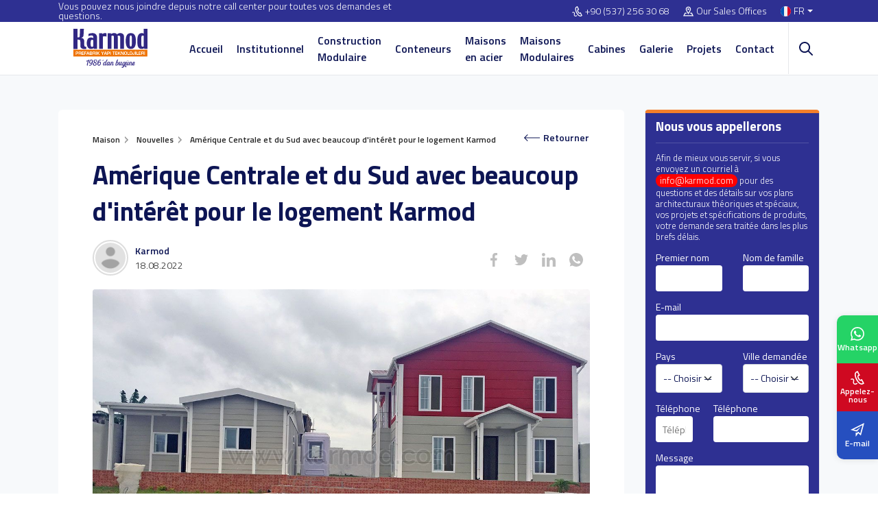

--- FILE ---
content_type: text/html; charset=UTF-8
request_url: https://www.karmod.com/fr/nouvelles/logement-amerique-du-sud/
body_size: 22908
content:
<!DOCTYPE html>
<html dir="ltr" lang="fr-fr">
<head>
    <meta charset="utf-8">
    <title>Logement Amérique du Sud - Karmod</title>
    <meta name="description" content="Amérique Centrale et du Sud avec beaucoup d&#039;intérêt pour le logement Karmod" />

    
    <meta property="og:locale" content="fr-fr" />
    <meta property="og:site_name" content="Karmod">
    <meta property="og:url" content="https://www.karmod.com/fr/nouvelles/logement-amerique-du-sud/">
    <meta property="og:type" content="website">
    <meta property="og:title" content="Logement Amérique du Sud - Karmod">
    <meta property="og:description" content="Amérique Centrale et du Sud avec beaucoup d&#039;intérêt pour le logement Karmod">
    <meta property="og:image" content="https://www.karmod.com/media/news/218/logement-amerique-du-sud-cover.jpg">

    <meta name="twitter:card" content="summary_large_image">
    <meta name="twitter:site" content="@karmod">
    <meta name="twitter:creator" content="@karmod">
    <meta name="twitter:title" content="Logement Amérique du Sud - Karmod">
    <meta name="twitter:description" content="Amérique Centrale et du Sud avec beaucoup d&#039;intérêt pour le logement Karmod">
    <meta name="twitter:image" content="https://www.karmod.com/media/news/218/logement-amerique-du-sud-cover.jpg">

            <link rel="canonical" href="https://www.karmod.com/fr/nouvelles/logement-amerique-du-sud/" />
    
    <meta http-equiv="X-UA-Compatible" content="ie=edge">
<meta name="viewport" content="width=device-width, initial-scale=1, shrink-to-fit=no">

<!-- mobile meta -->
<meta name="apple-mobile-web-app-capable" content="yes" />
<meta name="apple-mobile-web-app-status-bar-style" content="black-translucent">
<meta name="apple-mobile-web-app-title" content="KARMOD">
<meta name="mobile-web-app-capable" content="yes">
<meta name="theme-color" content="#2e3092" />
<meta name="msapplication-TileColor" content="#ffffff">
<meta name="msapplication-TileImage" content="https://www.karmod.com/assets/img/icons/apple-icon-144x144.png">
<meta name='robots' content='max-image-preview:large' />
<meta name="google-site-verification" content="GAzVoFH9EEyaJEjxF0CuP08IG3lDPlPVJOlz4c_8Ib8" />

<!-- styles -->
<link rel="preload" href="/assets/css/style.css?v=12.19" as="style">
<link rel="stylesheet" href="/assets/css/style.css?v=12.19">


<!-- favicon -->
<link rel="icon" href="https://www.karmod.com/assets/img/favicon.ico?v=1">
<link rel="apple-touch-icon" href="https://www.karmod.com/assets/img/icons/icon-72x72.png?v=1">
<link rel="apple-touch-icon" sizes="152x152" href="https://www.karmod.com/assets/img/icons/icon-152x152.png?v=1">
<link rel="apple-touch-icon" sizes="167x167" href="https://www.karmod.com/assets/img/icons/icon-167x167.png?v=1">
<link rel="apple-touch-icon" sizes="180x180" href="https://www.karmod.com/assets/img/icons/icon-180x180.png?v=1">

<link rel="preload" as="font" href="/assets/fonts/NaPDcZTIAOhVxoMyOr9n_E7ffBzCGItzY5abuWI.woff2" type="font/woff2" crossorigin>
<link rel="preload" as="font" href="/assets/fonts/NaPDcZTIAOhVxoMyOr9n_E7ffBzCGIVzY5abuWIGxA.woff2" type="font/woff2" crossorigin>
<link rel="preload" as="font" href="/assets/fonts/NaPDcZTIAOhVxoMyOr9n_E7ffGjEGItzY5abuWI.woff2" type="font/woff2" crossorigin>
<link rel="preload" as="font" href="/assets/fonts/NaPDcZTIAOhVxoMyOr9n_E7ffGjEGIVzY5abuWIGxA.woff2" type="font/woff2" crossorigin>
<link rel="preload" as="font" href="/assets/fonts/NaPDcZTIAOhVxoMyOr9n_E7ffHjDGItzY5abuWI.woff2" type="font/woff2" crossorigin>
<link rel="preload" as="font" href="/assets/fonts/NaPDcZTIAOhVxoMyOr9n_E7ffHjDGIVzY5abuWIGxA.woff2" type="font/woff2" crossorigin>
<link rel="preload" as="font" href="/assets/fonts/NaPecZTIAOhVxoMyOr9n_E7fdM3mDaZRbryhsA.woff2" type="font/woff2" crossorigin>
<link rel="preload" as="font" href="/assets/fonts/NaPecZTIAOhVxoMyOr9n_E7fdMPmDaZRbrw.woff2" type="font/woff2" crossorigin>

<!-- manifest -->
<link rel="manifest" href="/manifest.json">

<!-- Google tag (gtag.js) -->
<script type="text/plain" class="defer-3p" data-src="https://www.googletagmanager.com/gtag/js?id=G-29SYG42N0G" async=""></script>
<script type="text/plain" class="defer-3p" data-inline="1">
  window.dataLayer = window.dataLayer || [];
  function gtag(){dataLayer.push(arguments);}
  gtag('js', new Date());

  gtag('config', 'G-29SYG42N0G');
</script>


<!-- Google Tag Manager -->
<script type="text/plain" class="defer-3p" data-inline="1">(function(w,d,s,l,i){w[l]=w[l]||[];w[l].push({'gtm.start':
new Date().getTime(),event:'gtm.js'});var f=d.getElementsByTagName(s)[0],
j=d.createElement(s),dl=l!='dataLayer'?'&l='+l:'';j.async=true;j.src=
'https://www.googletagmanager.com/gtm.js?id='+i+dl;f.parentNode.insertBefore(j,f);
})(window,document,'script','dataLayer','GTM-W227LR5');</script>
<!-- End Google Tag Manager -->

<script>
    let CompanyID = null;
    let CRMCompanyID = null;
    let MetaCrm = null;
</script>



    <link rel="stylesheet" href="/assets/css/fancybox.css">

    <style>
        .news-banner { position: relative; overflow: hidden; padding-bottom: 80px; height: 300px; }
        .news-banner .bg-img { position: absolute; left: 0; top: 0; height: 100%; width: 100%; object-fit: cover; }
        .news-banner .container { position: relative; z-index: 1; display: flex; align-items: flex-start; justify-content: flex-end; flex-direction: column; height: 100%; }
        .news-banner .container span { font-size: 42px; font-weight: 800; color: #fff; }

        .news-detail { position: relative; padding: 50px 0; background-color: #F7F9FB; }
        .news-detail .news-main { position: relative; background-color: #fff; border-radius: 6px; padding: 15px 50px 50px; }

        .news-title { font-size: 38px; line-height: 1.4; margin: 0; }
        .news-meta { display: flex; align-items: center; justify-content: flex-start; margin: 15px 0 20px; }
        .news-meta .news-avatar { width: 52px; height: 52px; border: 2px solid #ddd; padding: 2px; border-radius: 50%; }
        .news-meta .news-avatar img { width: 100%; border-radius: 50%; }
        .news-meta .news-meta-text { display: flex; align-items: flex-start; justify-content: center; flex-direction: column; font-size: 14px; margin-left: 10px; }
        .news-image { margin: 0 0 20px; }
        .news-image img { display: block; border-radius: 4px; width: 100%; height: auto; max-height: 600px; object-fit: cover; }

        .news-content { font-size: 18px; line-height: 1.5; }
        .news-content h2 { font-size: 28px; line-height: 1; margin: 0 0 15px;  }
        .news-content h3 { font-size: 20px; line-height: 1; margin: 0 0 15px;  }
        .news-content p { font-size: 18px; margin: 0 0 15px; line-height: 1.5; }
        .news-content strong { font-weight: 700; }
        .news-content a { font-weight: 700; color: var(--bs-primary) }
        .news-content ul { list-style: square; padding-left: 30px; margin: 15px 0; }
        .news-content iframe { border: 0; max-width: 100%; max-height: 485px; }

        .news-project { position: relative; padding: 100px 0; color: #fff; }
        .news-project:before { position: absolute; content: ''; z-index: 1; left: 0; top: 0; width: 100%; height: 100%; background-color: #0e1554b3 }
        .news-project .bg-img { position: absolute; left: 0; top: 0; height: 100%; width: 100%; object-fit: cover; }
        .news-project .container { position: relative; z-index: 1;  }
        .news-project .news-cat { font-size: 18px; font-weight: 500; padding: 10px; margin-bottom: 30px; border-left: 3px solid var(--bs-warning); }
        .news-project h2 { font-size: 32px; line-height: 1; margin: 0 0 15px; }
        .news-project p { font-size: 18px; margin: 0 0 15px; }

        .other-project { padding: 40px 0; overflow: hidden; border-top: 1px solid var(--bs-border-gray); }
        .other-project h2 { font-size: 32px; margin: 0 0 15px; font-weight: 600; }

        .owl-galleries { text-align: center; }
        .owl-galleries .item a { display: flex; background-color: #fff; border-radius: 5px; border: 1px solid var(--bs-border-gray); padding: 5px; }
        .owl-galleries .item a img { height: 201px; width: 100%; object-fit: cover; }
        .owl-galleries .item a:hover { border-color: var(--bs-warning); }
        .owl-galleries .item a:hover img { opacity: .7; }

        .owl-galleries .owl-dots { display: inline-flex; align-items: center; justify-content: center; background: #fff; border: 1px solid var(--bs-border-gray); border-radius: 12px; padding: 0 5px; margin-top: 10px; }
        .owl-galleries .owl-dots .owl-dot { width: 16px; height: 16px; border-radius: 50%; margin: 3px; background: #dbdbdb; cursor: pointer; }
        .owl-galleries .owl-dots .owl-dot.active { background: #243047; }

        .owl-galleries .owl-nav { position: absolute; bottom: 0; left: 0; display: flex; align-items: center; justify-content: center; }
        .owl-galleries .owl-nav button { background: #fff !important; color: black; border-radius: 50%; width: 22px; height: 22px; line-height: 1; display: flex; align-items: center; justify-content: center; font-size: 2rem !important; overflow: hidden; margin: 0 2px; box-shadow: 0 0.5rem 1rem rgb(0 0 0 / 5%), inset 0 -1px 0 rgb(0 0 0 / 15%); }
        .owl-galleries .owl-nav button span { line-height: 1; }
        .owl-galleries .owl-nav button:hover { background: var(--bs-warning) !important; color: var(--bs-white); }
        .owl-galleries .owl-nav .owl-prev { left: -30px; }
        .owl-galleries .owl-nav .owl-next { right: -30px; }

        .picture-item { display: flex; margin: 10px 0; background-color: #fff; border-radius: 5px; border: 1px solid var(--bs-border-gray); padding: 5px; }
        .picture-item img { height: 200px; width: 100%; object-fit: cover; }
        .picture-item:hover { border-color: var(--bs-warning); }
        .picture-item:hover img { opacity: .7; }

        .pc-item { position: relative; background-color: #fff; border: 1px solid #ecedee; border-radius: 4px; overflow: hidden; margin-bottom: 20px; display: flex; align-items: flex-start; justify-content: flex-start; flex-direction: column; }
        .pc-item .project-cat { position: absolute; left: 0; top: 10px; background-color: var(--bs-warning); color: #fff; font-size: 14px; line-height: 1; padding: 4px 6px; }
        .pc-item .project-title { width: 100%; overflow: hidden; height: 96px; padding: 10px; display: flex; align-items: flex-start; justify-content: flex-start; }
        .pc-item .project-title h4 { font-size: 16px; margin: 0; line-height: 1.4; }
        .pc-item .project-title a { color: var(--bs-dark) }
        .pc-item .project-thumb { display: flex; align-items: center; justify-content: center; width: 100%; }
        .pc-item .project-thumb a { display: flex; align-items: center; justify-content: center; border: 0; padding: 0; margin: 0; width: 100%; height: 200px; }
        .pc-item .project-thumb img { width: 100%; height: 100%; object-fit: cover; }
        .pc-item .project-thumb a:hover img { opacity: 1; }

        .product { box-shadow: 0 4px 16px #efefef; }
        .product .info { padding: 15px; border: 1px solid #e6e8eb; border-top: 0; height: 82px; }
        .product .info .name { align-items: flex-start; margin-bottom: 10px; }

        @media only screen and (max-width: 767px){
            .news-detail .news-main { padding: 15px; }
            .news-detail .news-main .main-breadcrumb { margin-top: 0; }
            .news-content h2 { font-size: 22px; line-height: 1.4; }
            .news-content p { font-size: 16px; }
            .news-content img { max-width: 100%; height: auto; max-height: 100%; }
            .news-title { font-size: 24px; }
            .btn-back { top: -47px; right: 0; }
        }

    </style>

    
    <script>
        MetaCrm = 'Prefabrik';
    </script>

    
</head>
<body>

    <!-- Google Tag Manager (noscript) -->
<noscript><iframe src="https://www.googletagmanager.com/ns.html?id=GTM-W227LR5"
height="0" width="0" style="display:none;visibility:hidden"></iframe></noscript>
<!-- End Google Tag Manager (noscript) -->



    <!-- header -->
    <div class="header">
        <div class="top-bar">
            <div class="container">
                <div class="row">
                    <div class="col-lg-6 top-desc">Vous pouvez nous joindre depuis notre call center pour toutes vos demandes et questions.</div>
                    <div class="col-lg-6 top-link">
                        <ul>
                                                            <li>
                                                                            <a href="tel:+905372563068"><svg xmlns="http://www.w3.org/2000/svg" width="24" height="24" viewBox="0 0 24 24"><path d="M9.762 1.322l2.843-1.322 4.041 7.89-2.725 1.341c-.537 1.259 2.159 6.289 3.297 6.372.09-.058 2.672-1.328 2.672-1.328l4.11 7.933s-2.764 1.354-2.854 1.396c-7.861 3.59-19.101-18.259-11.384-22.282zm1.929 1.274l-1.023.504c-5.293 2.762 4.178 21.185 9.648 18.686l.972-.474-2.271-4.383-1.026.5c-3.163 1.547-8.262-8.219-5.055-9.938l1.007-.497-2.252-4.398zm-.759 18.382c-1.474 1.442-3.914 1.708-4.604.522-.47-.809-.311-1.728-.127-2.793.201-1.161.429-2.478-.295-3.71-1.219-2.077-3.897-1.983-5.906-.671l.956 1.463c.829-.542 1.784-.775 2.493-.609 1.653.388 1.151 2.526 1.03 3.229-.212 1.223-.45 2.61.337 3.968 1.331 2.294 5.054 2.047 7.29-.091-.397-.407-.789-.84-1.174-1.308z"/></svg><span class="direction-ltr">+90 (537) 256 30 68</span></a>
                                                                    </li>
                                                        <li><a href="https://www.karmod.com/fr/communication/"><svg xmlns="http://www.w3.org/2000/svg" width="24" height="24" viewBox="0 0 24 24"><path d="M12 3c2.131 0 4 1.73 4 3.702 0 2.05-1.714 4.941-4 8.561-2.286-3.62-4-6.511-4-8.561 0-1.972 1.869-3.702 4-3.702zm0-2c-3.148 0-6 2.553-6 5.702 0 3.148 2.602 6.907 6 12.298 3.398-5.391 6-9.15 6-12.298 0-3.149-2.851-5.702-6-5.702zm0 8c-1.105 0-2-.895-2-2s.895-2 2-2 2 .895 2 2-.895 2-2 2zm12 14h-24l4-8h3.135c.385.641.798 1.309 1.232 2h-3.131l-2 4h17.527l-2-4h-3.131c.435-.691.848-1.359 1.232-2h3.136l4 8z"/></svg>Our Sales Offices</a></li>
                            <li class="language dropdown">
                                <a class="nav-link dropdown-toggle" href="#" role="button" data-bs-toggle="dropdown" aria-expanded="false">
                                    <img class="lazyload" src="[data-uri]" data-src="/assets/img/flag/fr.svg" alt="Karmod">FR                                </a>
                                <div class="dropdown-menu dropdown-menu-end">
                                    <ul>
                                        <li><b>Language</b></li>
                                        <li><a href="/" aria-label="TR"><img class="lazyload" src="[data-uri]" data-src="/assets/img/flag/tr.svg" alt="TR"><span>TR</span></a></li>
                                        <li><a href="/en/" aria-label="EN"><img class="lazyload" src="[data-uri]" data-src="/assets/img/flag/en.svg" alt="EN"><span>EN</span></a></li>
                                        <li><a href="/fr/" aria-label="FR"><img class="lazyload" src="[data-uri]" data-src="/assets/img/flag/fr.svg" alt="FR"><span>FR</span></a></li>
                                        <li><a href="/es/" aria-label="ES"><img class="lazyload" src="[data-uri]" data-src="/assets/img/flag/es.svg" alt="ES"><span>ES</span></a></li>
                                        <li><a href="/de/" aria-label="DE"><img class="lazyload" src="[data-uri]" data-src="/assets/img/flag/de.svg" alt="DE"><span>DE</span></a></li>
                                        <li><a href="/pt/" aria-label="PT"><img class="lazyload" src="[data-uri]" data-src="/assets/img/flag/pt.svg" alt="PT"><span>PT</span></a></li>
                                        <li><a href="/ar/" aria-label="AR"><img class="lazyload" src="[data-uri]" data-src="/assets/img/flag/ar.svg" alt="AR"><span>AR</span></a></li>
                                        <li><a href="/ru/" aria-label="RU"><img class="lazyload" src="[data-uri]" data-src="/assets/img/flag/ru.svg" alt="RU"><span>RU</span></a></li>
                                        <li><a href="/ua/" aria-label="UA"><img class="lazyload" src="[data-uri]" data-src="/assets/img/flag/ua.svg" alt="UA"><span>UA</span></a></li>
                                        <li><a href="/fa/" aria-label="FA"><img class="lazyload" src="[data-uri]" data-src="/assets/img/flag/fa.svg" alt="FA"><span>FA</span></a></li>
                                    </ul>
                                    <ul>
                                        <li><b>Pays</b></li>
                                        <li><a href="https://karmod.ae/" target="_blank" aria-label="AE"><img class="lazyload" src="[data-uri]" data-src="/assets/img/flag/ae.svg" alt="Karmod Arabic"><span>AE</span></a></li>
                                        <li><a href="https://karmod.al/" target="_blank" aria-label="AL"><img class="lazyload" src="[data-uri]" data-src="/assets/img/flag/al.svg" alt="Karmod Shqipëri"><span>AL</span></a></li>
                                        <li><a href="https://karmod.am/" target="_blank" aria-label="AM"><img class="lazyload" src="[data-uri]" data-src="/assets/img/flag/am.svg" alt="Karmod Հայաստան"><span>AM</span></a></li>
                                        <li><a href="https://karmod.at/" target="_blank" aria-label="AT"><img class="lazyload" src="[data-uri]" data-src="/assets/img/flag/at.svg" alt="Karmod Österreich"><span>AT</span></a></li>
                                        <li><a href="https://karmodazerbaijan.az/" target="_blank" aria-label="AZ"><img class="lazyload" src="[data-uri]" data-src="/assets/img/flag/az.svg" alt="Karmod Azərbaycan"><span>AZ</span></a></li>
                                        <li><a href="https://karmod.bg/" target="_blank" aria-label="BG"><img class="lazyload" src="[data-uri]" data-src="/assets/img/flag/bg.svg" alt="Karmod България"><span>BG</span></a></li>
                                        <li><a href="https://karmod.ca/" target="_blank" aria-label="CA"><img class="lazyload" src="[data-uri]" data-src="/assets/img/flag/ca.svg" alt="Karmod Canada"><span>CA</span></a></li>
                                        <li><a href="https://karmod.cz/" target="_blank" aria-label="CZ"><img class="lazyload" src="[data-uri]" data-src="/assets/img/flag/cz.svg" alt="Karmod Česká Republika"><span>CZ</span></a></li>
                                        <li><a href="https://karmod.es/" target="_blank" aria-label="ES"><img class="lazyload" src="[data-uri]" data-src="/assets/img/flag/es.svg" alt="Karmod Spain"><span>ES</span></a></li>
                                        <li><a href="https://karmod.eu/" target="_blank" aria-label="EU"><img class="lazyload" src="[data-uri]" data-src="/assets/img/flag/eu.svg" alt="Karmod Global"><span>EU</span></a></li>
                                        <li><a href="https://karmod.fi/" target="_blank" aria-label="FI"><img class="lazyload" src="[data-uri]" data-src="/assets/img/flag/fi.svg" alt="Karmod Suomi"><span>FI</span></a></li>
                                        <li><a href="https://karmod.fr/" target="_blank" aria-label="FR"><img class="lazyload" src="[data-uri]" data-src="/assets/img/flag/fr.svg" alt="Karmod France"><span>FR</span></a></li>
                                        <li><a href="https://karmod.ge/" target="_blank" aria-label="GE"><img class="lazyload" src="[data-uri]" data-src="/assets/img/flag/ge.svg" alt="Karmod საქართველო"><span>GE</span></a></li>
                                        <li><a href="https://karmod.gr/" target="_blank" aria-label="GR"><img class="lazyload" src="[data-uri]" data-src="/assets/img/flag/gr.svg" alt="Karmod Ελλάδα"><span>GR</span></a></li>
                                        <li><a href="https://karmod.hu/" target="_blank" aria-label="HU"><img class="lazyload" src="[data-uri]" data-src="/assets/img/flag/hu.svg" alt="Karmod Magyarország"><span>HU</span></a></li>
                                        <li><a href="https://karmod.id/" target="_blank" aria-label="ID"><img class="lazyload" src="[data-uri]" data-src="/assets/img/flag/id.svg" alt="Karmod Indonesia"><span>ID</span></a></li>
                                        <li><a href="https://karmod.co.il/" target="_blank" aria-label="IL"><img class="lazyload" src="[data-uri]" data-src="/assets/img/flag/il.svg" alt="Karmod ישראל"><span>IL</span></a></li>
                                        <li><a href="https://karmod.it/" target="_blank" aria-label="IT"><img class="lazyload" src="[data-uri]" data-src="/assets/img/flag/it.svg" alt="Karmod Italia"><span>IT</span></a></li>
                                        <li><a href="https://karmod.kz/" target="_blank" aria-label="KZ"><img class="lazyload" src="[data-uri]" data-src="/assets/img/flag/kz.svg" alt="Karmod Қазақстан"><span>KZ</span></a></li>
                                        <li><a href="https://karmod.my/" target="_blank" aria-label="MY"><img class="lazyload" src="[data-uri]" data-src="/assets/img/flag/my.svg" alt="Karmod Malaysia"><span>MY</span></a></li>
                                        <li><a href="https://karmodnederland.nl/" target="_blank" aria-label="NL"><img class="lazyload" src="[data-uri]" data-src="/assets/img/flag/nl.svg" alt="Karmod Nederland"><span>NL</span></a></li>
                                        <li><a href="https://karmod.no/" target="_blank" aria-label="NO"><img class="lazyload" src="[data-uri]" data-src="/assets/img/flag/no.svg" alt="Karmod Norge"><span>NO</span></a></li>
                                        <li><a href="https://karmod.pl/" target="_blank" aria-label="PL"><img class="lazyload" src="[data-uri]" data-src="/assets/img/flag/pl.svg" alt="Karmod Polska"><span>PL</span></a></li>
                                        <li><a href="https://karmod.pt/" target="_blank" aria-label="PT"><img class="lazyload" src="[data-uri]" data-src="/assets/img/flag/pt.svg" alt="Karmod Porugal"><span>PT</span></a></li>
                                        <li><a href="https://karmod.ro/" target="_blank" aria-label="RO"><img class="lazyload" src="[data-uri]" data-src="/assets/img/flag/ro.svg" alt="Karmod România"><span>RO</span></a></li>
                                        <li><a href="https://karmod.rs/" target="_blank" aria-label="RS"><img class="lazyload" src="[data-uri]" data-src="/assets/img/flag/rs.svg" alt="Karmod Србија"><span>RS</span></a></li>
                                        <li><a href="https://karmod.ru/" target="_blank" aria-label="RU"><img class="lazyload" src="[data-uri]" data-src="/assets/img/flag/ru.svg" alt="Karmod Россия"><span>RU</span></a></li>
                                        <li><a href="https://karmod.se/" target="_blank" aria-label="SE"><img class="lazyload" src="[data-uri]" data-src="/assets/img/flag/se.svg" alt="Karmod Schweiz"><span>SE</span></a></li>
                                        <li><a href="https://karmod.sk/" target="_blank" aria-label="SK"><img class="lazyload" src="[data-uri]" data-src="/assets/img/flag/sk.svg" alt="Karmod Slovensko"><span>SK</span></a></li>
                                        <li><a href="https://karmod.co.uk/" target="_blank" aria-label="UK"><img class="lazyload" src="[data-uri]" data-src="/assets/img/flag/uk.svg" alt="Karmod Untited Kingdom"><span>UK</span></a></li>
                                        <li><a href="https://www.karmod.us" target="_blank" aria-label="US"><img class="lazyload" src="[data-uri]" data-src="/assets/img/flag/us.svg" alt="Karmod United States"><span>US</span></a></li>
                                        <li><a href="https://karmod.uz/" target="_blank" aria-label="UZ"><img class="lazyload" src="[data-uri]" data-src="/assets/img/flag/uz.svg" alt="Karmod Ozbekiston"><span>UZ</span></a></li>
                                    </ul>
                                </div>
                            </li>
                        </ul>
                    </div>
                </div>
            </div>
        </div>
        <div class="nav-bar">
            <div class="container">
                <div class="row">
                    <div class="col-lg-2 d-flex align-items-center justify-content-start">
                        <a href="https://www.karmod.com/fr/" class="logo">
                            <img class="lazyload" src="[data-uri]" data-src="/assets/img/logo/karmod-logo.svg" width="152" height="57" alt="Construction Modulaire | Bâtiments Préfabriqués">
                        </a>
                    </div>
                    <div class="col-lg-10 menu-wrapper">
                        <ul class="mega-menu"><li ><a href="/fr/">Accueil</a></li>
<li class=" mega"><a href="/fr/a-propos-de-nous/">Institutionnel</a><div class="dropdown-menu"><div class="container"><div class="mega-menu-main"><b>Institutionnel</b><ul><li ><a href="/fr/a-propos-de-nous/"><img class="lazyload" src="[data-uri]" data-src="/media/menus/misyonumuz-ve-vizyonumuz.jpg" width="81" height="55" alt="Notre mission"><span>Notre mission</span></a></li>
<li ><a href="/fr/nouvelles/"><img class="lazyload" src="[data-uri]" data-src="/media/menus/haberler.jpg" width="81" height="55" alt="Nouvelles"><span>Nouvelles</span></a></li>
<li ><a href="/fr/certificats/"><img class="lazyload" src="[data-uri]" data-src="/media/menus/sertifikalar.jpg" width="81" height="55" alt="Certificats"><span>Certificats</span></a></li>
<li ><a href="/fr/catalogues/"><img class="lazyload" src="[data-uri]" data-src="/media/menus/e-katalog.jpg" width="81" height="55" alt="E - Catalogue"><span>E - Catalogue</span></a></li>
</ul></div></div></div></li>
<li class=" mega"><a href="/fr/construction-modulaire/">Construction Modulaire</a><div class="dropdown-menu"><div class="container"><div class="mega-menu-main"><b>Construction Modulaire</b><ul><li ><a href="/fr/construction-modulaire/chantier-modulaire/"><img class="lazyload" src="[data-uri]" data-src="/media/menus/batiment-modulaire.jpg" width="81" height="55" alt="Chantier Modulaire"><span>Chantier Modulaire</span></a></li>
<li ><a href="/fr/construction-modulaire/bureaux-modulaires/"><img class="lazyload" src="[data-uri]" data-src="/media/menus/bureaux-modulaires.jpg" width="81" height="55" alt="Bureaux Modulaires"><span>Bureaux Modulaires</span></a></li>
<li ><a href="/fr/construction-modulaire/structures-de-construction-en-acier/"><img class="lazyload" src="[data-uri]" data-src="/media/menus/celik-konstruksiyon-yapilar.jpg" width="81" height="55" alt="Structures de construction en acier"><span>Structures de construction en acier</span></a></li>
<li ><a href="/fr/construction-modulaire/locaux-sociaux-modulaires/"><img class="lazyload" src="[data-uri]" data-src="/media/menus/sosyal-tesis-binalari.jpg" width="81" height="55" alt="Locaux Sociaux Modulaires"><span>Locaux Sociaux Modulaires</span></a></li>
<li ><a href="/fr/construction-modulaire/ecoles-modulaires/"><img class="lazyload" src="[data-uri]" data-src="/media/menus/prefabrik-okul-egitim-binalari.jpg" width="81" height="55" alt="Écoles Modulaires"><span>Écoles Modulaires</span></a></li>
<li ><a href="/fr/construction-modulaire/hopitaux-et-cliniques/"><img class="lazyload" src="[data-uri]" data-src="/media/menus/prefabrik-sahra-hastanesi.jpg" width="81" height="55" alt="Hôpitaux et Cliniques Modulaires"><span>Hôpitaux et Cliniques Modulaires</span></a></li>
<li ><a href="/fr/construction-modulaire/hotels-prefabriques-en-acier-leger/"><img class="lazyload" src="[data-uri]" data-src="/media/menus/hafif-celik-prefabrik-oteller.jpg" width="81" height="55" alt="Hôtels préfabriqués en acier léger"><span>Hôtels préfabriqués en acier léger</span></a></li>
<li ><a href="/fr/construction-modulaire/sanitaires-modulaires/"><img class="lazyload" src="[data-uri]" data-src="/media/menus/prefabrik-tuvalet-ve-banyo-yapilari.jpg" width="81" height="55" alt="Sanitaires Modulaires"><span>Sanitaires Modulaires</span></a></li>
<li ><a href="/fr/construction-modulaire/dortoirs-modulaires/"><img class="lazyload" src="[data-uri]" data-src="/media/menus/prefabrik-yatakhane-binasi.jpg" width="81" height="55" alt="Dortoirs Modulaires"><span>Dortoirs Modulaires</span></a></li>
<li ><a href="/fr/construction-modulaire/refectoire-prefabriques/"><img class="lazyload" src="[data-uri]" data-src="/media/menus/prefabrik-yemekhane-binalari.jpg" width="81" height="55" alt="Réfectoire  Modulaire"><span>Réfectoire  Modulaire</span></a></li>
</ul></div></div></div></li>
<li class=" mega"><a href="/fr/conteneur/">Conteneurs</a><div class="dropdown-menu"><div class="container"><div class="mega-menu-main"><b>Conteneurs</b><ul><li ><a href="/fr/conteneur/bungalow-de-chantier/"><img class="lazyload" src="[data-uri]" data-src="/media/menus/sandvic-panel-konteyner.jpg" width="81" height="55" alt="Bungalow de Chantier"><span>Bungalow de Chantier</span></a></li>
<li ><a href="/fr/conteneur/cantonnements-bases-vie/"><img class="lazyload" src="[data-uri]" data-src="/media/menus/cantonnements-bases-vie.jpg" width="81" height="55" alt="Cantonnements, Bases-vie"><span>Cantonnements, Bases-vie</span></a></li>
<li ><a href="/fr/conteneur/maison-conteneur/"><img class="lazyload" src="[data-uri]" data-src="/media/menus/maison-container.jpg" width="81" height="55" alt="Maison container"><span>Maison container</span></a></li>
<li ><a href="/fr/conteneur/maison-modulaire-bois/"><img class="lazyload" src="[data-uri]" data-src="/media/menus/conteneur-moderne-metropoles.jpg" width="81" height="55" alt="Conteneur Moderne (Métropoles)"><span>Conteneur Moderne (Métropoles)</span></a></li>
<li ><a href="/fr/conteneur/bungalow-sanitaire/"><img class="lazyload" src="[data-uri]" data-src="/media/menus/tuvalet-dus-konteyneri.jpg" width="81" height="55" alt="Bungalow Sanitaires"><span>Bungalow Sanitaires</span></a></li>
<li ><a href="/fr/conteneur/conteneur-demontable/"><img class="lazyload" src="[data-uri]" data-src="/media/menus/demonte-konteyner.jpg" width="81" height="55" alt="Bungalows de Chantier en kit ( Démontables )"><span>Bungalows de Chantier en kit ( Démontables )</span></a></li>
<li ><a href="/fr/conteneur/fabrication-container-sur-mesure/"><img class="lazyload" src="[data-uri]" data-src="/media/menus/fabrication-container-sur-mesure.jpg" width="81" height="55" alt="Fabrication Container Sur Mesure"><span>Fabrication Container Sur Mesure</span></a></li>
<li ><a href="/fr/conteneur/conteneur-de-dortoir/"><img class="lazyload" src="[data-uri]" data-src="/media/menus/yatakhane-konteyner.jpg" width="81" height="55" alt="Conteneur de dortoir"><span>Conteneur de dortoir</span></a></li>
<li ><a href="/fr/conteneur/restaurant-de-conteneurs/"><img class="lazyload" src="[data-uri]" data-src="/media/menus/yemekhane-konteyner.jpg" width="81" height="55" alt="Restaurant de conteneurs"><span>Restaurant de conteneurs</span></a></li>
<li ><a href="/fr/conteneur/village-conteneurs-refugies/"><img class="lazyload" src="[data-uri]" data-src="/media/menus/deprem-afet-barinma-konteyneri.jpg" width="81" height="55" alt="Abris Temporaires D’urgence"><span>Abris Temporaires D’urgence</span></a></li>
<li ><a href="/fr/plan-conteneur/"><img class="lazyload" src="[data-uri]" data-src="/media/menus/plans-de-conteneurs.jpg" width="81" height="55" alt="Plans de Conteneurs"><span>Plans de Conteneurs</span></a></li>
</ul></div></div></div></li>
<li class=" mega"><a href="/fr/maison-a-ossature-metallique/">Maisons en acier</a><div class="dropdown-menu"><div class="container"><div class="mega-menu-main"><b>Maisons en acier</b><ul><li ><a href="/fr/maison-a-ossature-metallique/maison-en-acier-a-un-etage/"><img class="lazyload" src="[data-uri]" data-src="/media/menus/maison-en-acier-a-un-etage.jpg" width="81" height="55" alt="Maison en acier à un étage"><span>Maison en acier à un étage</span></a></li>
<li ><a href="/fr/maison-a-ossature-metallique/maison-en-acier-a-deux-etages/"><img class="lazyload" src="[data-uri]" data-src="/media/menus/maisons-en-acier-a-deux-etages.jpg" width="81" height="55" alt="Maisons en acier à deux étages"><span>Maisons en acier à deux étages</span></a></li>
<li ><a href="/fr/caracteristiques-techniques-metallique-maison/"><img class="lazyload" src="[data-uri]" data-src="/media/menus/celik-ev-teknik-ozellikleri.jpg" width="81" height="55" alt="Caractéristiques Techniques Métallique Maison"><span>Caractéristiques Techniques Métallique Maison</span></a></li>
</ul></div></div></div></li>
<li class=" mega"><a href="/fr/maison-prefabriquee/">Maisons Modulaires</a><div class="dropdown-menu"><div class="container"><div class="mega-menu-main"><b>Maisons Modulaires</b><ul><li ><a href="/fr/maison-prefabriquee/maisons-prefabriquees-a-pied/"><img class="lazyload" src="[data-uri]" data-src="/media/menus/tek-katli-prefabrik-ev.jpg" width="81" height="55" alt="Maisons préfabriquées à pied"><span>Maisons préfabriquées à pied</span></a></li>
<li ><a href="/fr/maison-prefabriquee/maisons-prefabriquees-a-deux-etages/"><img class="lazyload" src="[data-uri]" data-src="/media/menus/maisons-prefabriquees-a-deux-etages.jpg" width="81" height="55" alt="Maisons préfabriquées à deux étages"><span>Maisons préfabriquées à deux étages</span></a></li>
<li ><a href="/fr/maison-prefabriquee/villas-et-maisons/"><img class="lazyload" src="[data-uri]" data-src="/media/menus/prefabrik-villa.jpg" width="81" height="55" alt="Villas préfabriquées"><span>Villas préfabriquées</span></a></li>
<li ><a href="/fr/maison-prefabriquee/logement-social/"><img class="lazyload" src="[data-uri]" data-src="/media/menus/ekonomik-toplu-konutlar.jpg" width="81" height="55" alt="Logements Sociaux et Économiques"><span>Logements Sociaux et Économiques</span></a></li>
<li ><a href="/fr/maison-prefabriquee/logements-durgence/"><img class="lazyload" src="[data-uri]" data-src="/media/menus/prefabrik-acil-deprem-konutlari.jpg" width="81" height="55" alt="Logements D'urgence"><span>Logements D'urgence</span></a></li>
<li ><a href="/fr/caracteristiques-techniques-maison-modulaire/"><img class="lazyload" src="[data-uri]" data-src="/media/menus/prefabrik-ev-teknik-ozellikleri.jpg" width="81" height="55" alt="Caractéristiques Techniques - Maisons"><span>Caractéristiques Techniques - Maisons</span></a></li>
</ul></div></div></div></li>
<li class=" mega"><a href="/fr/kiosque/">Cabines</a><div class="dropdown-menu"><div class="container"><div class="mega-menu-main"><b>Cabines</b><ul><li ><a href="/fr/kiosque/kiosque-modulaire/"><img class="lazyload" src="[data-uri]" data-src="/media/menus/polyester-kabin.jpg" width="81" height="55" alt="Kiosque Modulaire Standars"><span>Kiosque Modulaire Standars</span></a></li>
<li ><a href="/fr/kiosque/cabine/"><img class="lazyload" src="[data-uri]" data-src="/media/menus/genis-kabinler.jpg" width="81" height="55" alt="Cabines Préfabriquées"><span>Cabines Préfabriquées</span></a></li>
<li ><a href="/fr/kiosque/toilettes-mobiles/"><img class="lazyload" src="[data-uri]" data-src="/media/menus/seyyar-tuvalet-wc-dus-kabini.jpg" width="81" height="55" alt="Toilettes Mobiles Haut de Gamme"><span>Toilettes Mobiles Haut de Gamme</span></a></li>
<li ><a href="/fr/kiosque/kiosque-commercial/"><img class="lazyload" src="[data-uri]" data-src="/media/menus/conteneur-moderne-metropoles.jpg" width="81" height="55" alt="Conteneur Moderne (Métropoles)"><span>Conteneur Moderne (Métropoles)</span></a></li>
<li ><a href="/fr/kiosque/cabanes-de-securite/"><img class="lazyload" src="[data-uri]" data-src="/media/menus/panel-kabin.jpg" width="81" height="55" alt="Cabanes de sécurité"><span>Cabanes de sécurité</span></a></li>
<li ><a href="/fr/kiosque/kiosques-blindees/"><img class="lazyload" src="[data-uri]" data-src="/media/menus/zirhli-guvenlik-kulubesi.jpg" width="81" height="55" alt="Kiosques Blindées"><span>Kiosques Blindées</span></a></li>
<li ><a href="/fr/kiosque/postes-de-garde/"><img class="lazyload" src="[data-uri]" data-src="/media/menus/poste-de-garde-et-guerite-de-securite.jpg" width="81" height="55" alt="Poste de Garde et Guérite de Sécurité"><span>Poste de Garde et Guérite de Sécurité</span></a></li>
<li ><a href="/fr/technique-kiosque/"><img class="lazyload" src="[data-uri]" data-src="/media/menus/kabin-teknik-ozellikleri.jpg" width="81" height="55" alt="Cabines Techniques"><span>Cabines Techniques</span></a></li>
<li ><a href="/fr/specifications-techniques-de-la-cabine-a-panneaux/"><img class="lazyload" src="[data-uri]" data-src="/media/menus/panel-kabin-teknik-ozellikleri.jpg" width="81" height="55" alt="Spécifications techniques de la cabine du panneau"><span>Spécifications techniques de la cabine du panneau</span></a></li>
<li ><a href="/fr/caracteristiques-techniques-conteneurs/"><img class="lazyload" src="[data-uri]" data-src="/media/menus/metropol-kabin-teknik-ozellikleri.jpg" width="81" height="55" alt="Spécifications techniques de la cabine Metropol"><span>Spécifications techniques de la cabine Metropol</span></a></li>
<li ><a href=""><img class="lazyload" src="[data-uri]" data-src="/media/menus/panel-kabin-planlari.jpg" width="81" height="55" alt="Plans de cabine de panneau"><span>Plans de cabine de panneau</span></a></li>
</ul></div></div></div></li>
<li ><a href="/fr/galerie/">Galerie</a></li>
<li ><a href="/fr/projets/">Projets</a></li>
<li ><a href="/fr/communication/">Contact</a></li>
<li class="search"><svg height="512" viewBox="0 0 461.516 461.516" width="512" xmlns="http://www.w3.org/2000/svg"><g><path d="m185.746 371.332c41.251.001 81.322-13.762 113.866-39.11l122.778 122.778c9.172 8.858 23.787 8.604 32.645-.568 8.641-8.947 8.641-23.131 0-32.077l-122.778-122.778c62.899-80.968 48.252-197.595-32.716-260.494s-197.594-48.252-260.493 32.716-48.252 197.595 32.716 260.494c32.597 25.323 72.704 39.06 113.982 39.039zm-98.651-284.273c54.484-54.485 142.82-54.486 197.305-.002s54.486 142.82.002 197.305-142.82 54.486-197.305.002c-.001-.001-.001-.001-.002-.002-54.484-54.087-54.805-142.101-.718-196.585.239-.24.478-.479.718-.718z"/></g></svg><div class="search-modal"><div class="search-box1"><form action="https://www.karmod.com/fr/chercher/" method="get"><div class="input-group"><input type="text" name="q" class="form-control" minlength="3" maxlength="50" placeholder="Tapez ici le mot que vous voulez rechercher."  required/><button type="submit" class="btn btn-warning">CHERCHER</button></div></form></div></div></li></ul>                    </div>
                </div>

            </div>
        </div>
    </div>






<!-- news-detail -->
<div class="news-detail">
    <div class="container">
        <div class="row">
            <div class="col-lg-9">
                <div class="news-main">

                    <a href="https://www.karmod.com/fr/nouvelles/" class="btn btn-back btn-link"><svg xmlns="http://www.w3.org/2000/svg" viewBox="0 0 42.7 18.84"><path d="M42.7,8.42H3.41l7-7L9,0,.29,8.71a1,1,0,0,0,0,1.42L9,18.84l1.41-1.41-7-7H42.7Z"></path></svg>Retourner</a>
                    <ul itemscope itemtype="https://schema.org/BreadcrumbList" class="main-breadcrumb">
                        <li itemprop="itemListElement" itemscope itemtype="https://schema.org/ListItem">
                            <a itemprop="item" href="https://www.karmod.com/fr/"><span itemprop="name">Maison</span></a>
                            <meta itemprop="position" content="1" />
                        </li>
                        <li itemprop="itemListElement" itemscope itemtype="https://schema.org/ListItem">
                            <a itemscope itemtype="https://schema.org/WebPage" itemprop="item" itemid="https://www.karmod.com/fr/nouvelles/" href="https://www.karmod.com/fr/nouvelles/"><span itemprop="name">Nouvelles</span></a>
                            <meta itemprop="position" content="2" />
                        </li>
                        <li itemprop="itemListElement" itemscope itemtype="https://schema.org/ListItem">
                            <span itemprop="name">Amérique Centrale et du Sud avec beaucoup d'intérêt pour le logement Karmod</span>
                            <meta itemprop="position" content="3" />
                        </li>
                    </ul>

                    <h1 class="news-title">Amérique Centrale et du Sud avec beaucoup d'intérêt pour le logement Karmod</h1>

                    <div class="row">
                        <div class="col-lg-5">
                            <div class="news-meta">
                                <div class="news-avatar"><img class="lazyload" src="[data-uri]" data-src="/assets/img/avatar.png" width="44" height="44" alt=""></div>
                                <div class="news-meta-text">
                                    <span style="font-weight: 600;">Karmod</span>
                                    <span style="color: #242424;">18.08.2022</span>
                                </div>
                            </div>
                        </div>
                        <div class="col-lg-4"></div>
                        <div class="col-lg-3 d-flex align-items-center justify-content-end">
                            <div class="share">
                                <a target="_blank" title="Facebook ile paylaş" rel="nofollow" href="https://www.facebook.com/sharer/sharer.php?u=https://www.karmod.com/nouvelles/logement-amerique-du-sud">
                                    <svg xmlns="http://www.w3.org/2000/svg" viewBox="0 0 256.02 512">
                                        <path d="M209.28,85H256V3.61C248,2.5,220.22,0,187.93,0,120.53,0,74.37,42.39,74.37,120.3V192H0v91H74.37V512h91.18V283h71.36l11.32-91h-82.7v-62.7c0-26.3,7.1-44.31,43.75-44.31Z"></path>
                                    </svg>
                                </a>
                                <a target="_blank" title="Twitter ile paylaş" rel="nofollow" href="https://twitter.com/intent/tweet?text=https://www.karmod.com/nouvelles/logement-amerique-du-sud">
                                    <svg xmlns="http://www.w3.org/2000/svg" viewBox="0 0 512 416">
                                        <path d="M512,49.25a218.64,218.64,0,0,1-60.48,16.57,104.36,104.36,0,0,0,46.18-58,210,210,0,0,1-66.56,25.41A105,105,0,0,0,249.57,105,108,108,0,0,0,252,128.93C164.74,124.67,87.52,82.85,35.65,19.14A105,105,0,0,0,67.9,159.42,103.69,103.69,0,0,1,20.48,146.5v1.15a105.43,105.43,0,0,0,84.1,103.13,104.65,104.65,0,0,1-27.52,3.46,92.77,92.77,0,0,1-19.88-1.79c13.6,41.57,52.2,72.13,98.08,73.12A210.93,210.93,0,0,1,25.12,370.34,197.72,197.72,0,0,1,0,368.9,295.54,295.54,0,0,0,161,416c193.16,0,298.76-160,298.76-298.69,0-4.64-.16-9.12-.39-13.57A209.29,209.29,0,0,0,512,49.25Z"></path>
                                    </svg>
                                </a>
                                <a target="_blank" title="Linkedin ile paylaş" rel="nofollow" href="https://www.linkedin.com/shareArticle?mini=true&amp;url=https://www.karmod.com/nouvelles/logement-amerique-du-sud&amp;title=Amérique Centrale et du Sud avec beaucoup d'intérêt pour le logement Karmod">
                                    <svg xmlns="http://www.w3.org/2000/svg" viewBox="0 0 512 512">
                                        <path d="M511.87,512v0H512V324.2c0-91.86-19.78-162.62-127.17-162.62-51.62,0-86.27,28.33-100.41,55.19h-1.5V170.15H181.1V512h106V342.72c0-44.57,8.44-87.66,63.63-87.66,54.38,0,55.19,50.86,55.19,90.52V512ZM8.45,170.18H114.6V512H8.45ZM61.48,0A61.5,61.5,0,0,0,0,61.48c0,33.94,27.54,62.06,61.48,62.06S123,95.42,123,61.48A61.54,61.54,0,0,0,61.48,0Z"></path>
                                    </svg>
                                </a>
                                <a href="whatsapp://send?text=https://www.karmod.com/nouvelles/logement-amerique-du-sud" rel="nofollow" title="Whatsapp ile paylaş" data-action="share/whatsapp/share">
                                    <svg xmlns="http://www.w3.org/2000/svg" viewBox="0 0 512 512">
                                        <path d="M256.06,0h-.12C114.78,0,0,114.82,0,256A254.11,254.11,0,0,0,48.74,406.05l-31.91,95.1,98.4-31.45A253.83,253.83,0,0,0,256.06,512C397.22,512,512,397.15,512,256S397.22,0,256.06,0ZM405,361.5c-6.17,17.44-30.68,31.91-50.24,36.13-13.37,2.85-30.84,5.12-89.66-19.26C189.89,347.2,141.44,270.75,137.66,265.79c-3.61-5-30.4-40.48-30.4-77.21s18.66-54.63,26.18-62.31c6.18-6.3,16.38-9.18,26.18-9.18,3.16,0,6,.16,8.57.29,7.52.32,11.3.76,16.26,12.64,6.17,14.88,21.21,51.61,23,55.39s3.64,8.89,1.08,13.85c-2.4,5.12-4.51,7.4-8.28,11.75s-7.36,7.68-11.14,12.35c-3.46,4.06-7.36,8.42-3,15.94,4.35,7.36,19.39,31.9,41.54,51.61,28.57,25.44,51.74,33.57,60,37,6.18,2.56,13.54,1.95,18.05-2.85,5.73-6.18,12.8-16.42,20-26.5,5.12-7.23,11.58-8.13,18.37-5.57,6.91,2.4,43.48,20.48,51,24.23s12.48,5.57,14.31,8.73S411.2,344,405,361.5Z"></path>
                                    </svg>
                                </a>
                            </div>
                        </div>
                    </div>

                                            <div class="news-image">
                            <picture>
                                <source media="(min-width: 1440px)" srcset="/media/news/218/logement-amerique-du-sud-cover.jpg">
                                <source media="(min-width: 1024px)" srcset="/media/news/218/logement-amerique-du-sud-cover.jpg">
                                <source media="(min-width: 768px)" srcset="/media/news/218/small/logement-amerique-du-sud-cover.jpg" type="image/jpeg">
                                <img class="slide-img lazyload" src="[data-uri]" data-src="/media/news/218/small/logement-amerique-du-sud-cover.jpg" width="330" height="220" alt="Amérique Centrale et du Sud avec beaucoup d'intérêt pour le logement Karmod">
                            </picture>
                            <noscript><img src="/media/news/218/small/logement-amerique-du-sud-cover.jpg" alt="Amérique Centrale et du Sud avec beaucoup d'intérêt pour le logement Karmod" title="Amérique Centrale et du Sud avec beaucoup d'intérêt pour le logement Karmod" /></noscript>
                        </div>
                    
                    <div class="news-content">

                        <p><strong>Amérique Centrale et du Sud</strong> avec beaucoup d'intérêt pour le <strong>logement</strong> Karmod</p>
<p>Marque de maisons préfabriquées Karmod avec la production des logements prêts à utilisé</p>
<p>Est très populaire en Europe centrale et les pays d'Amérique du Sud.</p>
<p>Surtout les deux dernières années, au Panama, en Colombie, et au Pérou, avec notre participation à des foires qui a donné une découverte de près pour nos maisons aux regards des investisseurs de logements publics, nous sommes devenu la marque la plus recherché.</p>
<p>Nos représentants des pays qui ont participé à notre salon et avec nos partenaires du Panama après les expositions au Pérou, au Venezuela dans la première étape, on  a reçu des commandes pour la reconnaissance du produit. Après l'exemple de nos installations des modèles standard de haute qualité, la confiance a augmenté. Et nous avons commencé à obtenir des demandes en provenance d'Amérique du Sud.</p>
<p><strong>La première demande de Panama</strong></p>
<p>Dans les Pays d'Amérique centrale au Panama dans les villes de Penonome et Arraijan  avec nos exemples d'installation résidentiel de deux étages et un seul étages ont a maintenant atteint une étape importante pour un projet de logement en acier constitué de 100 appartements.</p>
<p><strong>640 unités de logement pour le projet de logements sociaux au Pérou</strong></p>
<p>Apres avoir  participé au 21th International Construction et Exhibition Building (EXCO) dans la capitale Lima, c’est la  première fois que les péruviens ont découvert le  logement Karmod.</p>
<p>La continuation du travail pour le projet de logement social Composée de 32 blocs de 640 résidences. À l’exposition  EXCO les visiteurs  en particulier provenance du Venezuela du Pérou, des Etats-Unis, de l'Argentine, le Brésil, le Canada, la Colombie, le Panama, le Paraguay, le Chili ont eu l'occasion d'apprendre à connaître les maisons de Karmod.</p>
<p>Parmi les facteurs technologiques c’est le système de production démontable qui a augmenté l'intérêt dans le monde de la maison Karmod, facile à transporter, une installation rapide sur les lieux et pour un prix attractif. Produit économique et la production rapide et solution facile offre un avantage de courte durée d'installation dans les pays où le logement est très demandé. Récemment le gigantesque projet de 1884 logements pour abriter 10 000 personnes a été achevée en une courte période de 7 mois dans la capitale irakienne Bagdad et à Kout</p>
                    </div>
                </div>
            </div>
            <div class="col-lg-3">
                <style>
.mini-call-text { font-size:13px; color: #fff; line-height: 1.3; margin-bottom: 10px; }
.mini-call-text a{ display:inline-block; color:#fff; text-decoration:none; line-height:1; padding:3px 6px; background:red; border-radius:10px; }
</style>
<div class="mini-call-form sticky-top" id="mini-call">
    <h3 style="margin: 0;">Nous vous appellerons</h3>
    <p class="mini-call-text">Afin de mieux vous servir, si vous envoyez un courriel à <a href="mailto:info@karmod.com">info@karmod.com</a> pour des questions et des détails sur vos plans architecturaux théoriques et spéciaux, vos projets et spécifications de produits, votre demande sera traitée dans les plus brefs délais.</p>
    <form @submit.prevent="sendCallForm($event)">
        <div class="row">
            <div class="col-lg-6 col-6">
                <div class="form-group">
                    <label>Premier nom</label>
                    <input type="text" class="form-control" aria-label="Firstname" name="miniFirstname" v-model="mini.Firstname" required>
                </div>
            </div>
            <div class="col-lg-6 col-6">
                <div class="form-group">
                    <label>Nom de famille</label>
                    <input type="text" class="form-control" aria-label="Lastname" name="miniLastname" v-model="mini.Lastname" required>
                </div>
            </div>
        </div>
        <div class="form-group">
            <label>E-mail</label>
            <input type="email" class="form-control" aria-label="Email" name="miniEmail" v-model="mini.Email" required>
        </div>
        <div class="row">
            <div class="col-lg-6">
                <div class="form-group">
                    <label>Pays</label>
                    <select class="form-select" name="miniCountryID" v-model="mini.CountryID" @change="changeCountry" required>
                        <option v-bind:value="null">-- Choisir --</option>
                        <option v-for="item in countries" :value="item.ID">{{item.Country}}</option>
                    </select>
                </div>
            </div>
            <div class="col-lg-6">
                <div class="form-group">
                    <label>Ville demandée</label>
                    <select class="form-select" name="miniCityID" v-model="mini.CityID" required>
                        <option v-bind:value="null">-- Choisir --</option>
                        <option v-for="item in cities" :value="item.ID">{{item.City}}</option>
                    </select>
                </div>
            </div>
            <div class="col-4">
                <div class="form-group">
                    <label>Téléphone</label>
                    <input type="text" class="form-control" placeholder="Téléphone" name="miniPhoneCode" v-model="mini.PhoneCode" required>
                </div>
            </div>
            <div class="col-8">
                <div class="form-group">
                    <label>Téléphone</label>
                    <input type="tel" class="form-control" aria-label="Phone" name="miniPhone" v-model="mini.Phone" required>
                </div>
            </div>
        </div>

        <div class="form-group">
            <label>Message</label>
            <textarea class="form-control" rows="3" maxlength="500" aria-label="Message" name="miniMessage" v-model="mini.Message" required></textarea>
        </div>
        <div class="form-group">
            <label class="form-check"><input type="checkbox" class="form-check-input" aria-label="Promotion" name="miniIsPromotion" v-model="mini.IsPromotion" required><span>J'ai lu et j'accepte les conditions du KVKK.</span></label>
        </div>
        <div class="col-lg-12">
            <div class="g-recaptcha" id="g-recaptcha" style="transform:scale(0.88); transform-origin: 0 0;" data-sitekey="6Lci0rEgAAAAAHcON0boPAdDy9L2C2GoSrGeGUSE"></div>
        </div>
        <button type="submit" aria-label="Submit" class="btn btn-warning w-100">Envoyer</button>
    </form>
</div>            </div>
        </div>
    </div>
</div>

<!-- news-project -->
<div class="news-project">
    <img class="lazyload bg-img" src="[data-uri]" data-src="/assets/img/project/santiye-yapilari.jpg" alt="">
    <div class="container">
        <div class="row">
            <div class="col-xxl-6">
                <div class="news-cat">Nos projets</div>
                <h2>C'est notre travail</h2>
                <p>D'un bout à l'autre du monde, nous permettons à nos clients d'accéder au secteur de la construction clé en main réalisée avec la nouvelle technologie du monde. Nous garantissons la fiabilité grâce à la technologie et à l'innovation, des modèles commerciaux flexibles et des solutions de chaîne d'approvisionnement intelligentes qui ajoutent de la valeur pour vous, en suivant le réseau de production du projet.</p>
                <a href="https://www.karmod.com/fr/projets/" class="btn btn-warning">Découvrir</a>
            </div>
            <div class="col-xxl-6"></div>
        </div>
    </div>
</div>

<div class="other-project">
    <div class="container">
        <h2>Nos grands projets</h2>
        <div class="owl-products owl-carousel owl-theme">
                        <div class="item">
                <div class="product">
                    <div class="thumb">
                        <a href="https://www.karmod.com/fr/projet/structures-de-chantier-pour-le-projet-de-traitement-des-eaux/" aria-label="Structures de chantier pour le projet de traitement des eaux">
                                                            <picture><img class="lazyload" src="[data-uri]" data-src="/media/projects/2661/small/structures-de-chantier-pour-le-projet-de-traitement-des-eaux.jpg" width="308" height="205" alt="Structures de chantier pour le projet de traitement des eaux"></picture>
                                <noscript><img src="/media/projects/2661/small/structures-de-chantier-pour-le-projet-de-traitement-des-eaux.jpg" width="308" height="205" alt="Structures de chantier pour le projet de traitement des eaux" title="Structures de chantier pour le projet de traitement des eaux" /></noscript>
                                                    </a>
                        <a href="https://www.karmod.com/fr/projet/structures-de-chantier-pour-le-projet-de-traitement-des-eaux/" aria-label="Construction Modulaire" class="badge bg-primary">Construction Modulaire</a>
                    </div>
                    <div class="info">
                        <div class="name"><a href="https://www.karmod.com/fr/projet/structures-de-chantier-pour-le-projet-de-traitement-des-eaux/">Structures de chantier pour le projet de traitement des eaux</a></div>
                    </div>
                </div>
            </div>
                        <div class="item">
                <div class="product">
                    <div class="thumb">
                        <a href="https://www.karmod.com/fr/projet/structures-de-chantier-pour-le-projet-immobilier/" aria-label="Structures de chantier pour le projet immobilier">
                                                            <picture><img class="lazyload" src="[data-uri]" data-src="/media/projects/2651/small/structures-de-chantier-pour-le-projet-immobilier.jpg" width="308" height="205" alt="Structures de chantier pour le projet immobilier"></picture>
                                <noscript><img src="/media/projects/2651/small/structures-de-chantier-pour-le-projet-immobilier.jpg" width="308" height="205" alt="Structures de chantier pour le projet immobilier" title="Structures de chantier pour le projet immobilier" /></noscript>
                                                    </a>
                        <a href="https://www.karmod.com/fr/projet/structures-de-chantier-pour-le-projet-immobilier/" aria-label="Construction Modulaire" class="badge bg-primary">Construction Modulaire</a>
                    </div>
                    <div class="info">
                        <div class="name"><a href="https://www.karmod.com/fr/projet/structures-de-chantier-pour-le-projet-immobilier/">Structures de chantier pour le projet immobilier</a></div>
                    </div>
                </div>
            </div>
                        <div class="item">
                <div class="product">
                    <div class="thumb">
                        <a href="https://www.karmod.com/fr/projet/projet-de-construction-prefabriquee-dans-le-domaine-de-lenergie/" aria-label="Projet de mobilisation de chantiers de construction préfabriqués dans le domaine de l'énergie">
                                                            <picture><img class="lazyload" src="[data-uri]" data-src="/media/projects/2643/small/projet-de-construction-prefabriquee-dans-le-domaine-de-lenergie.jpg" width="308" height="205" alt="Projet de mobilisation de chantiers de construction préfabriqués dans le domaine de l'énergie"></picture>
                                <noscript><img src="/media/projects/2643/small/projet-de-construction-prefabriquee-dans-le-domaine-de-lenergie.jpg" width="308" height="205" alt="Projet de mobilisation de chantiers de construction préfabriqués dans le domaine de l'énergie" title="Projet de mobilisation de chantiers de construction préfabriqués dans le domaine de l'énergie" /></noscript>
                                                    </a>
                        <a href="https://www.karmod.com/fr/projet/projet-de-construction-prefabriquee-dans-le-domaine-de-lenergie/" aria-label="Construction Modulaire" class="badge bg-primary">Construction Modulaire</a>
                    </div>
                    <div class="info">
                        <div class="name"><a href="https://www.karmod.com/fr/projet/projet-de-construction-prefabriquee-dans-le-domaine-de-lenergie/">Projet de mobilisation de chantiers de construction préfabriqués dans le domaine de l'énergie</a></div>
                    </div>
                </div>
            </div>
                        <div class="item">
                <div class="product">
                    <div class="thumb">
                        <a href="https://www.karmod.com/fr/projet/bureau-conteneur-a-sharjah-emirats-arabes-unis/" aria-label="Bureau conteneur à Sharjah, Émirats arabes unis">
                                                            <picture><img class="lazyload" src="[data-uri]" data-src="/media/projects/2630/small/bureau-conteneur-a-sharjah-emirats-arabes-unis.jpg" width="308" height="205" alt="Bureau conteneur à Sharjah, Émirats arabes unis"></picture>
                                <noscript><img src="/media/projects/2630/small/bureau-conteneur-a-sharjah-emirats-arabes-unis.jpg" width="308" height="205" alt="Bureau conteneur à Sharjah, Émirats arabes unis" title="Bureau conteneur à Sharjah, Émirats arabes unis" /></noscript>
                                                    </a>
                        <a href="https://www.karmod.com/fr/projet/bureau-conteneur-a-sharjah-emirats-arabes-unis/" aria-label="Conteneurs" class="badge bg-primary">Conteneurs</a>
                    </div>
                    <div class="info">
                        <div class="name"><a href="https://www.karmod.com/fr/projet/bureau-conteneur-a-sharjah-emirats-arabes-unis/">Bureau conteneur à Sharjah, Émirats arabes unis</a></div>
                    </div>
                </div>
            </div>
                        <div class="item">
                <div class="product">
                    <div class="thumb">
                        <a href="https://www.karmod.com/fr/projet/structures-de-chantier-pour-le-site-minier-de-canakkale/" aria-label="Structures de chantier pour le site minier de Çanakkale">
                                                            <picture><img class="lazyload" src="[data-uri]" data-src="/media/projects/2619/small/structures-de-chantier-pour-le-site-minier-de-canakkale.jpg" width="308" height="205" alt="Structures de chantier pour le site minier de Çanakkale"></picture>
                                <noscript><img src="/media/projects/2619/small/structures-de-chantier-pour-le-site-minier-de-canakkale.jpg" width="308" height="205" alt="Structures de chantier pour le site minier de Çanakkale" title="Structures de chantier pour le site minier de Çanakkale" /></noscript>
                                                    </a>
                        <a href="https://www.karmod.com/fr/projet/structures-de-chantier-pour-le-site-minier-de-canakkale/" aria-label="Construction Modulaire" class="badge bg-primary">Construction Modulaire</a>
                    </div>
                    <div class="info">
                        <div class="name"><a href="https://www.karmod.com/fr/projet/structures-de-chantier-pour-le-site-minier-de-canakkale/">Structures de chantier pour le site minier de Çanakkale</a></div>
                    </div>
                </div>
            </div>
                        <div class="item">
                <div class="product">
                    <div class="thumb">
                        <a href="https://www.karmod.com/fr/projet/projet-de-logements-en-acier-leger-au-royaume-uni/" aria-label="Projet de logements en acier léger au Royaume-Uni">
                                                            <picture><img class="lazyload" src="[data-uri]" data-src="/media/projects/2609/small/projet-de-logements-en-acier-leger-au-royaume-uni.jpg" width="308" height="205" alt="Projet de logements en acier léger au Royaume-Uni"></picture>
                                <noscript><img src="/media/projects/2609/small/projet-de-logements-en-acier-leger-au-royaume-uni.jpg" width="308" height="205" alt="Projet de logements en acier léger au Royaume-Uni" title="Projet de logements en acier léger au Royaume-Uni" /></noscript>
                                                    </a>
                        <a href="https://www.karmod.com/fr/projet/projet-de-logements-en-acier-leger-au-royaume-uni/" aria-label="Maison à Ossature Métallique" class="badge bg-primary">Maison à Ossature Métallique</a>
                    </div>
                    <div class="info">
                        <div class="name"><a href="https://www.karmod.com/fr/projet/projet-de-logements-en-acier-leger-au-royaume-uni/">Projet de logements en acier léger au Royaume-Uni</a></div>
                    </div>
                </div>
            </div>
                    </div>
    </div>
</div>



<!-- footer -->
<div class="footer">
    <div class="container">
        <div class="row">
            <div class="col-md-4 order-lg-2">
                <div class="footer-top-right">
                    <img class="lazyload" src="[data-uri]" data-src="/assets/img/logo/karmod-logo-w.svg" width="131" height="70" alt="">
                                            <p>Karmod, l'une des plus grandes entreprises de bâtiments préfabriqués en Turquie, produit des conteneurs et des préfabriqués de haute qualité avec une production de 45 000 m2.</p>
                                        <ul>
                        <li><a href="tel:+33645675639" onclick="counterAction('Footer', 'Telefon')"><svg xmlns="http://www.w3.org/2000/svg" width="24" height="24" viewBox="0 0 24 24"><path d="M9.762 1.322l2.843-1.322 4.041 7.89-2.725 1.341c-.537 1.259 2.159 6.289 3.297 6.372.09-.058 2.672-1.328 2.672-1.328l4.11 7.933s-2.764 1.354-2.854 1.396c-7.861 3.59-19.101-18.259-11.384-22.282zm1.929 1.274l-1.023.504c-5.293 2.762 4.178 21.185 9.648 18.686l.972-.474-2.271-4.383-1.026.5c-3.163 1.547-8.262-8.219-5.055-9.938l1.007-.497-2.252-4.398zm-.759 18.382c-1.474 1.442-3.914 1.708-4.604.522-.47-.809-.311-1.728-.127-2.793.201-1.161.429-2.478-.295-3.71-1.219-2.077-3.897-1.983-5.906-.671l.956 1.463c.829-.542 1.784-.775 2.493-.609 1.653.388 1.151 2.526 1.03 3.229-.212 1.223-.45 2.61.337 3.968 1.331 2.294 5.054 2.047 7.29-.091-.397-.407-.789-.84-1.174-1.308z"/></svg><span class="direction-ltr">+33 6 45 67 56 39</span></a></li>                                                    <li><a href="https://wa.me/+905372563068" onclick="counterAction('Footer', 'WhatsApp')" target="_blank"><svg xmlns="http://www.w3.org/2000/svg" width="24" height="24" viewBox="0 0 24 24"><path d="M.057 24l1.687-6.163c-1.041-1.804-1.588-3.849-1.587-5.946.003-6.556 5.338-11.891 11.893-11.891 3.181.001 6.167 1.24 8.413 3.488 2.245 2.248 3.481 5.236 3.48 8.414-.003 6.557-5.338 11.892-11.893 11.892-1.99-.001-3.951-.5-5.688-1.448l-6.305 1.654zm6.597-3.807c1.676.995 3.276 1.591 5.392 1.592 5.448 0 9.886-4.434 9.889-9.885.002-5.462-4.415-9.89-9.881-9.892-5.452 0-9.887 4.434-9.889 9.884-.001 2.225.651 3.891 1.746 5.634l-.999 3.648 3.742-.981zm11.387-5.464c-.074-.124-.272-.198-.57-.347-.297-.149-1.758-.868-2.031-.967-.272-.099-.47-.149-.669.149-.198.297-.768.967-.941 1.165-.173.198-.347.223-.644.074-.297-.149-1.255-.462-2.39-1.475-.883-.788-1.48-1.761-1.653-2.059-.173-.297-.018-.458.13-.606.134-.133.297-.347.446-.521.151-.172.2-.296.3-.495.099-.198.05-.372-.025-.521-.075-.148-.669-1.611-.916-2.206-.242-.579-.487-.501-.669-.51l-.57-.01c-.198 0-.52.074-.792.372s-1.04 1.016-1.04 2.479 1.065 2.876 1.213 3.074c.149.198 2.095 3.2 5.076 4.487.709.306 1.263.489 1.694.626.712.226 1.36.194 1.872.118.571-.085 1.758-.719 2.006-1.413.248-.695.248-1.29.173-1.414z"/></svg><span class="direction-ltr"> +90 (537) 256 30 68 (Whatsapp)</span>  </a></li>                                                                        <li><a href="https://www.karmod.com/fr/communication/" onclick="counterAction('Footer', 'Adres')"><svg xmlns="http://www.w3.org/2000/svg" width="24" height="24" viewBox="0 0 24 24"><path d="M12 3c2.131 0 4 1.73 4 3.702 0 2.05-1.714 4.941-4 8.561-2.286-3.62-4-6.511-4-8.561 0-1.972 1.869-3.702 4-3.702zm0-2c-3.148 0-6 2.553-6 5.702 0 3.148 2.602 6.907 6 12.298 3.398-5.391 6-9.15 6-12.298 0-3.149-2.851-5.702-6-5.702zm0 8c-1.105 0-2-.895-2-2s.895-2 2-2 2 .895 2 2-.895 2-2 2zm12 14h-24l4-8h3.135c.385.641.798 1.309 1.232 2h-3.131l-2 4h17.527l-2-4h-3.131c.435-.691.848-1.359 1.232-2h3.136l4 8z"/></svg>Our Sales Offices</a></li>
                    </ul>
                    <div class="footer-social-link">
                        <ul>
                            <li><a href="https://www.facebook.com/karmod/" target="_blank" rel="noreferrer" aria-label="facebook"><svg xmlns="http://www.w3.org/2000/svg" width="24" height="24" viewBox="0 0 24 24"><path d="M9 8h-3v4h3v12h5v-12h3.642l.358-4h-4v-1.667c0-.955.192-1.333 1.115-1.333h2.885v-5h-3.808c-3.596 0-5.192 1.583-5.192 4.615v3.385z"/></svg></a></li>                            <li><a href="https://twitter.com/karmod" target="_blank" rel="noreferrer" aria-label="twitter"><svg xmlns="http://www.w3.org/2000/svg" width="24" height="24" viewBox="0 0 24 24"><path d="M24 4.557c-.883.392-1.832.656-2.828.775 1.017-.609 1.798-1.574 2.165-2.724-.951.564-2.005.974-3.127 1.195-.897-.957-2.178-1.555-3.594-1.555-3.179 0-5.515 2.966-4.797 6.045-4.091-.205-7.719-2.165-10.148-5.144-1.29 2.213-.669 5.108 1.523 6.574-.806-.026-1.566-.247-2.229-.616-.054 2.281 1.581 4.415 3.949 4.89-.693.188-1.452.232-2.224.084.626 1.956 2.444 3.379 4.6 3.419-2.07 1.623-4.678 2.348-7.29 2.04 2.179 1.397 4.768 2.212 7.548 2.212 9.142 0 14.307-7.721 13.995-14.646.962-.695 1.797-1.562 2.457-2.549z"/></svg></a></li>                            <li><a href="https://www.instagram.com/karmod/" target="_blank" rel="noreferrer" aria-label="instagram"><svg xmlns="http://www.w3.org/2000/svg" width="24" height="24" viewBox="0 0 24 24"><path d="M12 2.163c3.204 0 3.584.012 4.85.07 3.252.148 4.771 1.691 4.919 4.919.058 1.265.069 1.645.069 4.849 0 3.205-.012 3.584-.069 4.849-.149 3.225-1.664 4.771-4.919 4.919-1.266.058-1.644.07-4.85.07-3.204 0-3.584-.012-4.849-.07-3.26-.149-4.771-1.699-4.919-4.92-.058-1.265-.07-1.644-.07-4.849 0-3.204.013-3.583.07-4.849.149-3.227 1.664-4.771 4.919-4.919 1.266-.057 1.645-.069 4.849-.069zm0-2.163c-3.259 0-3.667.014-4.947.072-4.358.2-6.78 2.618-6.98 6.98-.059 1.281-.073 1.689-.073 4.948 0 3.259.014 3.668.072 4.948.2 4.358 2.618 6.78 6.98 6.98 1.281.058 1.689.072 4.948.072 3.259 0 3.668-.014 4.948-.072 4.354-.2 6.782-2.618 6.979-6.98.059-1.28.073-1.689.073-4.948 0-3.259-.014-3.667-.072-4.947-.196-4.354-2.617-6.78-6.979-6.98-1.281-.059-1.69-.073-4.949-.073zm0 5.838c-3.403 0-6.162 2.759-6.162 6.162s2.759 6.163 6.162 6.163 6.162-2.759 6.162-6.163c0-3.403-2.759-6.162-6.162-6.162zm0 10.162c-2.209 0-4-1.79-4-4 0-2.209 1.791-4 4-4s4 1.791 4 4c0 2.21-1.791 4-4 4zm6.406-11.845c-.796 0-1.441.645-1.441 1.44s.645 1.44 1.441 1.44c.795 0 1.439-.645 1.439-1.44s-.644-1.44-1.439-1.44z"/></svg></a></li>                            <li><a href="https://www.linkedin.com/company/karmodprefabrik/" target="_blank" rel="noreferrer" aria-label="linkedin"><svg xmlns="http://www.w3.org/2000/svg" width="24" height="24" viewBox="0 0 24 24"><path d="M4.98 3.5c0 1.381-1.11 2.5-2.48 2.5s-2.48-1.119-2.48-2.5c0-1.38 1.11-2.5 2.48-2.5s2.48 1.12 2.48 2.5zm.02 4.5h-5v16h5v-16zm7.982 0h-4.968v16h4.969v-8.399c0-4.67 6.029-5.052 6.029 0v8.399h4.988v-10.131c0-7.88-8.922-7.593-11.018-3.714v-2.155z"/></svg></a></li>                            <li><a href="https://www.youtube.com/karmod" target="_blank" rel="noreferrer" aria-label="youtube"><svg xmlns="http://www.w3.org/2000/svg" width="24" height="24" viewBox="0 0 24 24"><path d="M19.615 3.184c-3.604-.246-11.631-.245-15.23 0-3.897.266-4.356 2.62-4.385 8.816.029 6.185.484 8.549 4.385 8.816 3.6.245 11.626.246 15.23 0 3.897-.266 4.356-2.62 4.385-8.816-.029-6.185-.484-8.549-4.385-8.816zm-10.615 12.816v-8l8 3.993-8 4.007z"/></svg></a></li>                            <li><a href="https://tr.pinterest.com/karmodprefabrik/" target="_blank" rel="noreferrer" aria-label="youtube"><svg xmlns="http://www.w3.org/2000/svg" width="24" height="24" viewBox="0 0 24 24"><path d="M12 0c-6.627 0-12 5.372-12 12 0 5.084 3.163 9.426 7.627 11.174-.105-.949-.2-2.405.042-3.441.218-.937 1.407-5.965 1.407-5.965s-.359-.719-.359-1.782c0-1.668.967-2.914 2.171-2.914 1.023 0 1.518.769 1.518 1.69 0 1.029-.655 2.568-.994 3.995-.283 1.194.599 2.169 1.777 2.169 2.133 0 3.772-2.249 3.772-5.495 0-2.873-2.064-4.882-5.012-4.882-3.414 0-5.418 2.561-5.418 5.207 0 1.031.397 2.138.893 2.738.098.119.112.224.083.345l-.333 1.36c-.053.22-.174.267-.402.161-1.499-.698-2.436-2.889-2.436-4.649 0-3.785 2.75-7.262 7.929-7.262 4.163 0 7.398 2.967 7.398 6.931 0 4.136-2.607 7.464-6.227 7.464-1.216 0-2.359-.631-2.75-1.378l-.748 2.853c-.271 1.043-1.002 2.35-1.492 3.146 1.124.347 2.317.535 3.554.535 6.627 0 12-5.373 12-12 0-6.628-5.373-12-12-12z" fill-rule="evenodd" clip-rule="evenodd"/></svg></a></li>                        </ul>
                    </div>
                </div>
            </div>
            <div class="col-md-8 order-lg-1">
                                    <div class="footer-top-left">
    <div class="row">
        <div class="col-md-4">
            <div class="single-link">
                <h3 class="f-title"><a href="/fr/construction-modulaire/">Construction Modulaire</a></h3>
                <ul>
                    <li><a href="/fr/construction-modulaire/chantier-modulaire/">Chantier Modulaire</a></li>
                    <li><a href="/fr/construction-modulaire/structures-de-construction-en-acier/">Structures de construction en acier</a></li>
                    <li><a href="/fr/construction-modulaire/bureaux-modulaires/">Bureaux Modulaires</a></li>
                    <li><a href="/fr/construction-modulaire/hopitaux-et-cliniques/">Hôpitaux et Cliniques Modulaires</a></li>
                    <li><a href="/fr/construction-modulaire/hotels-prefabriques-en-acier-leger/">Hôtels préfabriqués en acier léger</a></li>
                    <li><a href="/fr/construction-modulaire/ecoles-modulaires/">Écoles Modulaires</a></li>
                    <li><a href="/fr/construction-modulaire/refectoire-prefabriques/">Réfectoire Modulaire</a></li>
                    <li><a href="/fr/construction-modulaire/dortoirs-modulaires/">Dortoirs Modulaires</a></li>
                    <li><a href="/fr/construction-modulaire/locaux-sociaux-modulaires/">Locaux Sociaux Modulaires</a></li>
                    <li><a href="/fr/construction-modulaire/sanitaires-modulaires/">Sanitaires Modulaires</a></li>
                </ul>
                <h3 class="f-title"><a href="/fr/maison-prefabriquee/">Maison Préfabriquée</a></h3>
                <ul>
                    <li><a href="/fr/maison-prefabriquee/maisons-prefabriquees-a-pied/">Maisons préfabriquées à pied</a></li>
                    <li><a href="/fr/maison-prefabriquee/maisons-prefabriquees-a-deux-etages/">Maisons préfabriquées à deux étages</a></li>
                    <li><a href="/fr/maison-prefabriquee/villas-et-maisons/">Villas et Maisonsa</a></li>
                    <li><a href="/fr/maison-prefabriquee/logement-social/">Logements Sociaux et Économiques</a></li>
                    <li><a href="/fr/maison-prefabriquee/logements-durgence/">Logements D'urgence</a></li>
                    <li><a href="/fr/caracteristiques-techniques-maison-modulaire/">Caractéristiques Techniques-Maisons</a></li>
                </ul>

            </div>
        </div>
        <div class="col-md-4">
            <div class="single-link">
                <h3 class="f-title"><a href="/fr/conteneur/">Conteneurs</a></h3>
                <ul>
                    <li><a href="/fr/conteneur/bungalow-de-chantier/">Bungalow de Chantier</a></li>
                    <li><a href="/fr/conteneur/cantonnements-bases-vie/">Cantonnements, Bases-vie</a></li>
                    <li><a href="/fr/conteneur/maison-modulaire-bois/">Conteneur Moderne</a></li>
                    <li><a href="/fr/conteneur/bungalow-sanitaire/">Bungalow Sanitaires</a></li>
                    <li><a href="/fr/conteneur/maison-conteneur/">Maison container</a></li>
                    <li><a href="/fr/conteneur/fabrication-container-sur-mesure/">Fabrication Container Sur Mesure</a></li>
                    <li><a href="/fr/conteneur/restaurant-de-conteneurs/">Restaurant de conteneurs</a></li>
                    <li><a href="/fr/conteneur/conteneur-de-dortoir/">Conteneur de dortoir</a></li>
                    <li><a href="/fr/conteneur/conteneur-demontable/">Bungalows de Chantier en kit</a></li>
                    <li><a href="/fr/conteneur/village-conteneurs-refugies/">Abris Temporaires D’urgence</a></li>
                </ul>
                <h3 class="f-title"><a href="/fr/a-propos-de-nous/">A Propos De Nous</a></h3>
                <ul>
                    <li><a href="/fr/notre-mission-notre-vision/">Notre Mission Notre Vision</a></li>
                    <li><a href="/fr/certificats/">Certificats</a></li>
                    <li><a href="/fr/rgpd/">Politique du KVKK</a></li>
                    <li><a href="/fr/nouvelles/">Toutes les Nouvelles</a></li>
                    <li><a href="/fr/catalogues/">E-Catalogue</a></li>
                </ul>
            </div>
        </div>
        <div class="col-md-4">
            <div class="single-link">
                <h3 class="f-title"><a href="/fr/kiosque/">Kiosques</a></h3>
                <ul>
                    <li><a href="/fr/kiosque/cabanes-de-securite/">Cabanes de sécurité</a></li>
                    <li><a href="/fr/kiosque/kiosque-modulaire/">Kiosque Modulaire Standars</a></li>
                    <li><a href="/fr/kiosque/cabine/">Cabines Préfabriquées</a></li>
                    <li><a href="/fr/kiosque/kiosque-commercial/">Kiosque Commercial</a></li>
                    <li><a href="/fr/kiosque/toilettes-mobiles/">Toilettes Mobiles Haut de Gamme</a></li>
                    <li><a href="/fr/kiosque/postes-de-garde/">Poste de Garde et Guérite de Sécurité</a></li>
                    <li><a href="/fr/kiosque/kiosques-blindees/">Kiosques Blindées</a></li>
                    <li><a href="/fr/technique-kiosque/">Cabines Techniques</a></li>
                </ul>
            </div>
        </div>
    </div>
</div>                            </div>
        </div>
    </div>
    <div class="footer-bottom">
        <div class="container">
            <div class="row">
                <div class="col-md-6">
                    <p style="color: var(--bs-white)">1986 - 2025 © Tous droits réservés. Karmod Technologies Préfabriquées.</p>
                    <p style="font-size: 12px;">Toutes les images et tous les textes de notre site appartiennent à notre société et leur utilisation est strictement interdite sans autorisation écrite.</p>
                </div>
                <div class="col-md-6 d-flex align-items-center justify-content-end">
                                    </div>
            </div>
        </div>
    </div>
</div>

<!-- modal-popup -->

<div id="modal-bg">

    <!-- modal-call -->
    <div class="modal fade" id="modal-call" tabindex="-1" aria-labelledby="modal-call" aria-hidden="true">
        <div class="modal-dialog">
            <div class="modal-content">
                <div class="modal-header bg-primary">
                    <b class="modal-title" style="font-size: 20px; color: #fff; font-weight: 700;">Nous vous appellerons</b>
                    <button type="button" class="btn-close2" data-bs-dismiss="modal" aria-label="Close"></button>
                </div>
                <div class="modal-body">
                    <form @submit.prevent="sendCallForm($event)">
                        <div class="row">
                            <div class="col-lg-12" style="margin-bottom: 10px; line-height: 1.3;">
                                Afin de mieux vous servir, si vous envoyez un courriel à <a href="mailto:info@karmod.com">info@karmod.com</a> pour des questions et des détails sur vos plans architecturaux théoriques et spéciaux, vos projets et spécifications de produits, votre demande sera traitée dans les plus brefs délais.                            </div>
                            <input type="hidden" class="form-control" name="callReference">
                            <div class="col-6" style="margin-bottom: 10px;">
                                <div class="form-group">
                                    <input type="text" class="form-control" placeholder="Premier nom" name="callFirstname" v-model="call.Firstname" required>
                                </div>
                            </div>
                            <div class="col-6" style="margin-bottom: 10px;">
                                <div class="form-group">
                                    <input type="text" class="form-control" placeholder="Nom de famille" name="callLastname" v-model="call.Lastname" required>
                                </div>
                            </div>
                            <div class="col-6" style="margin-bottom: 10px;">
                                <div class="form-group">
                                    <input type="text" class="form-control" placeholder="Nom de l'entreprise" name="callCompanyName" v-model="call.CompanyName" required>
                                </div>
                            </div>

                            <div class="col-6" style="margin-bottom: 10px;">
                                <div class="form-group">
                                    <input type="email" class="form-control" placeholder="E-mail" name="callEmail" v-model="call.Email" required>
                                </div>
                            </div>
                            <div class="col-lg-6" style="margin-bottom: 10px;">
                                <div class="form-group">
                                    <select class="form-select" name="callCountryID" v-model="call.CountryID" @change="changeCountry" required>
                                        <option v-bind:value="null">-- Pays --</option>
                                        <option v-for="item in countries" :value="item.ID">{{item.Country}}</option>
                                    </select>
                                </div>
                            </div>
                            <div class="col-lg-6" style="margin-bottom: 10px;">
                                <div class="form-group">
                                    <select class="form-select" name="callCityID" v-model="call.CityID" required>
                                        <option v-bind:value="null">-- Ville demandée --</option>
                                        <option v-for="item in cities" :value="item.ID">{{item.City}}</option>
                                    </select>
                                </div>
                            </div>

                            <div class="col-4" style="padding-right: 0">
                                <div class="form-group">
                                    <input type="text" class="form-control" placeholder="Code de téléphone" name="callPhoneCode" v-model="call.PhoneCode" required>
                                </div>
                            </div>

                            <div class="col-8" style="margin-bottom: 10px;">
                                <div class="form-group">
                                    <input type="tel" class="form-control" placeholder="Téléphone" name="callPhone" v-model="call.Phone" required>
                                </div>
                            </div>

                            <div class="col-lg-12" style="margin-bottom: 10px;">
                                <div class="form-group">
                                    <textarea class="form-control" cols="30" rows="3" placeholder="Message" maxlength="500" name="callMessage" v-model="call.Message" required></textarea>
                                </div>
                            </div>
                            <div class="col-lg-12" style="margin-bottom: 10px;">
                                <div class="form-group">
                                    <label class="form-check" style="align-items: flex-start;"><input type="checkbox" class="form-check-input" name="callIsGDPR" v-model="call.IsGDPR" style="flex: 0 0 22px;"><span style="font-size: 14px; line-height: 1.3;">J'ai lu le texte KVK concernant mes données personnelles que j'ai partagées dans le formulaire de contact. Je consens expressément au traitement de mes données personnelles que je partage.</span></label>
                                </div>
                            </div>
                            <div class="col-lg-12">
                                <div class="g-recaptcha" id="g-recaptcha1" data-sitekey="6Lci0rEgAAAAAHcON0boPAdDy9L2C2GoSrGeGUSE"></div>
                            </div>
                            <div class="col-lg-12" style="margin-top: 15px;">
                                <button type="submit" class="btn btn-primary w-100">Envoyer</button>
                            </div>
                        </div>
                    </form>
                </div>

            </div>
        </div>
    </div>

    <!-- footer-bar -->
    <div class="phone-bar" id="call-action">
        <button type="button" class="btn btn1" onclick="counterAction('CallAction', 'Whatsapp');location.href = 'https://wa.me/+905372563068';"><svg xmlns="http://www.w3.org/2000/svg" width="24" height="24" viewBox="0 0 24 24"><path d="M.057 24l1.687-6.163c-1.041-1.804-1.588-3.849-1.587-5.946.003-6.556 5.338-11.891 11.893-11.891 3.181.001 6.167 1.24 8.413 3.488 2.245 2.248 3.481 5.236 3.48 8.414-.003 6.557-5.338 11.892-11.893 11.892-1.99-.001-3.951-.5-5.688-1.448l-6.305 1.654zm6.597-3.807c1.676.995 3.276 1.591 5.392 1.592 5.448 0 9.886-4.434 9.889-9.885.002-5.462-4.415-9.89-9.881-9.892-5.452 0-9.887 4.434-9.889 9.884-.001 2.225.651 3.891 1.746 5.634l-.999 3.648 3.742-.981zm11.387-5.464c-.074-.124-.272-.198-.57-.347-.297-.149-1.758-.868-2.031-.967-.272-.099-.47-.149-.669.149-.198.297-.768.967-.941 1.165-.173.198-.347.223-.644.074-.297-.149-1.255-.462-2.39-1.475-.883-.788-1.48-1.761-1.653-2.059-.173-.297-.018-.458.13-.606.134-.133.297-.347.446-.521.151-.172.2-.296.3-.495.099-.198.05-.372-.025-.521-.075-.148-.669-1.611-.916-2.206-.242-.579-.487-.501-.669-.51l-.57-.01c-.198 0-.52.074-.792.372s-1.04 1.016-1.04 2.479 1.065 2.876 1.213 3.074c.149.198 2.095 3.2 5.076 4.487.709.306 1.263.489 1.694.626.712.226 1.36.194 1.872.118.571-.085 1.758-.719 2.006-1.413.248-.695.248-1.29.173-1.414z"/></svg><span>Whatsapp</span></button>        <button type="button" class="btn btn2" onclick="counterAction('CallAction', 'Email');location.href = 'https://www.karmod.com/fr/communication/';"><svg xmlns="http://www.w3.org/2000/svg" width="24" height="24" viewBox="0 0 24 24"><path d="M9.762 1.322l2.843-1.322 4.041 7.89-2.725 1.341c-.537 1.259 2.159 6.289 3.297 6.372.09-.058 2.672-1.328 2.672-1.328l4.11 7.933s-2.764 1.354-2.854 1.396c-7.861 3.59-19.101-18.259-11.384-22.282zm1.929 1.274l-1.023.504c-5.293 2.762 4.178 21.185 9.648 18.686l.972-.474-2.271-4.383-1.026.5c-3.163 1.547-8.262-8.219-5.055-9.938l1.007-.497-2.252-4.398zm-.759 18.382c-1.474 1.442-3.914 1.708-4.604.522-.47-.809-.311-1.728-.127-2.793.201-1.161.429-2.478-.295-3.71-1.219-2.077-3.897-1.983-5.906-.671l.956 1.463c.829-.542 1.784-.775 2.493-.609 1.653.388 1.151 2.526 1.03 3.229-.212 1.223-.45 2.61.337 3.968 1.331 2.294 5.054 2.047 7.29-.091-.397-.407-.789-.84-1.174-1.308z"/></svg><span>Appelez-nous</span></button>
        <button type="button" class="btn btn3" @click="openCallForm"><svg xmlns="http://www.w3.org/2000/svg" width="24" height="24" viewBox="0 0 24 24"><path d="M0 12l11 3.1 7-8.1-8.156 5.672-4.312-1.202 15.362-7.68-3.974 14.57-3.75-3.339-2.17 2.925v-.769l-2-.56v7.383l4.473-6.031 4.527 4.031 6-22z"/></svg><span>E-mail</span></button>
    </div>

</div>

<script>
    let SiteLang = 'fr-fr';
    let hVue = '';
</script>
<script defer src="https://www.karmod.com/assets/js/jquery-3.7.1.min.js"></script>
<script defer src="https://www.karmod.com/assets/js/popper.min.js"></script>
<script defer src="https://www.karmod.com/assets/js/bootstrap.min.js"></script>
<script defer src="https://www.karmod.com/assets/js/vue.min.js"></script>
<script defer src="https://www.karmod.com/assets/js/lazysizes.min.js" id="lazysizes"></script>
<script defer src="https://www.karmod.com/assets/js/owl.carousel.min.js"></script>
<script defer src="https://www.karmod.com/assets/js/karmod.app.js?v=1.2"></script>
<script defer src="https://www.karmod.com/assets/js/app.js?v=2.4" id="appJS"></script>

<script>
    /* ====== PERF & SEO HELPERS ====== */
    (function () {
        window.__thirdPartyLoaded = window.__thirdPartyLoaded || new Set();
        function once(key, fn){ if(window.__thirdPartyLoaded.has(key)) return; window.__thirdPartyLoaded.add(key); try{ fn(); }catch(e){console.error(e);} }

        function throttle(fn, wait){
            let last = 0, timer = null;
            return function throttled(){
                const now = Date.now();
                const remaining = wait - (now - last);
                const ctx = this, args = arguments;
                if (remaining <= 0) {
                    last = now;
                    fn.apply(ctx, args);
                } else if (!timer) {
                    timer = setTimeout(function(){
                        timer = null;
                        last = Date.now();
                        fn.apply(ctx, args);
                    }, remaining);
                }
            };
        }

        function afterLCPorIdle(cb) {
            let done = false;
            function fire(){ if (done) return; done = true; cb(); }

            ['pointerdown','keydown','touchstart','scroll'].forEach(ev =>
                window.addEventListener(ev, fire, {once:true, passive:true})
            );

            try {
                let po = new PerformanceObserver((list) => {
                    let entries = list.getEntries();
                    if (entries && entries.length) { fire(); po.disconnect(); }
                });
                po.observe({type: 'largest-contentful-paint', buffered: true});
            } catch (_) {}

            (window.requestIdleCallback || (cb => setTimeout(cb, 1200)))(fire);
            window.addEventListener('load', () => setTimeout(fire, 800), {once:true});
            window.addEventListener('pageshow', e => { if (e.persisted) fire(); }, {once:true});
        }

        function loadScript(src, attrs) {
            return new Promise(function(resolve,reject){
                var s=document.createElement('script');
                s.src=src; s.async=true; s.defer=true;
                if (attrs) Object.keys(attrs).forEach(k => s.setAttribute(k, attrs[k]));
                s.onload=resolve; s.onerror=reject;
                (document.getElementById('lazysizes') || document.scripts[0]).after(s);
            });
        }

        /* ========== reCAPTCHA Load ========== */
        function ensureRecaptcha(){
            if (window.grecaptcha || document.querySelector('script[src*="recaptcha/api.js"]'))
                return Promise.resolve();
            return loadScript('https://www.google.com/recaptcha/api.js');
        }

        /* ========== Deferred 3P Scripts ========== */
        function runDeferred3P(){
            var cspNonce=(document.querySelector('meta[name="csp-nonce"]')||{}).content||'';
            document.querySelectorAll('script.defer-3p[type="text/plain"]').forEach(function(node){
                var inline=node.getAttribute('data-inline')==='1';
                var s=document.createElement('script');
                if(cspNonce) s.nonce=cspNonce;
                var co=node.getAttribute('crossorigin'); if(co) s.setAttribute('crossorigin',co);
                if (inline) s.text=node.text||node.textContent||'';
                else { s.src=node.getAttribute('data-src'); s.async=true; s.defer=true; }
                node.parentNode.replaceChild(s,node);
            });
        }

        /* ========== GA4 & FB Pixel INIT (Fix Inside!) ========== */
        window.__ga4Ids = window.__ga4Ids || new Set();
        window.__fbqPixels = window.__fbqPixels || new Set();
        window.__fbqPageViewSent = window.__fbqPageViewSent || false;

        function safeInitGA4(measurementId){
            if (!measurementId || window.__ga4Ids.has(measurementId)) return;
            window.dataLayer = window.dataLayer || [];
            window.gtag = window.gtag || function(){ dataLayer.push(arguments); };
            gtag('js', new Date());
            gtag('config', measurementId);
            window.__ga4Ids.add(measurementId);
        }
        
        /* ========== DOM READY ========== */
        document.addEventListener('DOMContentLoaded', function() {

            var modalPopup=document.getElementById('modal-popup');
            if(modalPopup && typeof $!=='undefined'){ $('#modal-popup').modal('show'); }

            var searchSvg=document.querySelector('.search svg');
            if (searchSvg) {
                searchSvg.addEventListener('click', function(){
                    var m=document.querySelector('.search-modal');
                    if(!m) return; m.classList.toggle('open');
                }, { passive:true });
            }

            const onScroll = throttle(function(){
                const target = document.querySelector('.sticky-cta');
                const rect = target ? target.getBoundingClientRect() : null;
                const isVisible = rect ? (rect.top < window.innerHeight && rect.bottom > 0) : false;

                requestAnimationFrame(function(){
                    if (target) {
                        if (isVisible) target.classList.add('is-visible');
                        else target.classList.remove('is-visible');
                    }
                });
            }, 150);

            window.addEventListener('scroll', onScroll, { passive:true });

            /* === Vue Contact Form === */
            if (typeof Vue!=='undefined' && document.getElementById('modal-bg')) {
                window.hVue = new Vue({
                    el:'#modal-bg',
                    name:'Call Form',
                    data:{
                        countries:[], cities:[], callType:'UrunButtonForm',
                        call:{
                            Firstname:null, Lastname:null, CompanyName:null,
                            PhoneCode:null, Phone:null, CountryID:null, CityID:null,
                            Email:null, City:null, FormType:1, Message:null, Reference:null,
                            IsGDPR:false, IsPromotion:false, ReCaptcha:null,
                            MetaCrm:(typeof MetaCrm!=='undefined'?MetaCrm:null),
                            CompanyID:(typeof CompanyID!=='undefined'?CompanyID:null),
                            CRMCompanyID:(typeof CRMCompanyID!=='undefined'?CRMCompanyID:null),
                            Lang:(typeof SiteLang!=='undefined'?SiteLang:'tr-tr')
                        }
                    },
                    methods:{
                        openCallForm:function(){
                            var self=this;
                            self.fetchCountry();
                            self.callType='buttonform';
                            if (typeof $!=='undefined') {
                                $('#modal-call').modal('show').one('hidden.bs.modal', function(){ self.callType='UrunButtonForm'; });
                            }
                            ensureRecaptcha();
                            if (typeof counterAction==='function') counterAction('CallAction','Telefon');
                        },
                        sendCallForm:function(e){
                            var self=this;

                            self.call.ReCaptcha = e.target['g-recaptcha-response']
                                ? e.target['g-recaptcha-response'].value
                                : '';

                            self.call.Reference = (document.querySelector('input[name="callReference"]')||{}).value || '';
                            self.call.RefUrl = location.href;

                            if (!self.call.ReCaptcha) {
                                if (window.Swal) Swal.fire({
                                    title:'Hata!', text:'Lütfen doğrulama yapınız!',
                                    icon:'error', confirmButtonText:'Tamam', confirmButtonColor:'#2d287f'
                                });
                                return false;
                            }

                            if (window.karmod) {
                                karmod.wait.start('#modal-call .modal-body');
                                karmod.disableForm(e.target, true);

                                karmod.request('General','addCallYou', self.call).done(function (response) {

                                    let ok = response && response.status && response.data;

                                    Swal.fire({
                                        title: ok?'Teşekkürler!':'Hata!',
                                        text: ok?'Bilgileriniz gönderildi. En kısa sürede dönüş sağlanacaktır.'
                                            :(response.message||'Bir hata oluştu.'),
                                        icon: ok?'success':'error',
                                        confirmButtonText:'Tamam', confirmButtonColor:'#2d287f'
                                    }).then(function(){ location.reload(); });

                                    window.dataLayer = window.dataLayer || [];
                                    window.dataLayer.push({
                                        event: 'form_submission',
                                        form_name: self.callType,
                                        event_timeout: 2000
                                    });

                                    karmod.wait.stop('#modal-call .modal-body');
                                    karmod.disableForm(e.target, false);
                                });
                            }
                        },
                        fetchCountry:function(){
                            var self=this;
                            if (!window.karmod) return;
                            karmod.request('General','crmCountries', { Lang:self.call.Lang }).done(function (r) {
                                if (r && r.status && r.data) self.countries = r.data;
                                else if (window.Noty) new Noty({ type:r.type, text:r.message }).show();
                            });
                        },
                        changeCountry:function(){
                            var self=this; self.call.CityID=null;

                            if (!window.karmod) return;

                            karmod.request('General','crmCities', { CountryID:self.call.CountryID }).done(function (r) {
                                if (r && r.status && r.data) {
                                    self.cities = r.data;
                                    var country = (self.countries||[]).find(i => i.ID==self.call.CountryID);
                                    self.call.PhoneCode = country ? country.PhoneCode : null;
                                } else if (window.Noty) new Noty({ type:r.type, text:r.message }).show();
                            });

                            if (window.karmod) karmod.wait.stop('#general');
                        }
                    }
                });
            }

            document.addEventListener('keyup', function(ev){
                if (ev.key==='Escape' || ev.keyCode===27) {
                    var m=document.querySelector('.search-modal');
                    if(m && m.classList.contains('open')) m.classList.remove('open');
                }
            }, { passive:true });

            if (typeof isMobile!=='undefined' && isMobile && typeof $!=='undefined') {
                $('.sector-section .nav-link').attr('aria-selected', false).removeClass('active');
                var activeTab = null;

                $('.sector-section .nav-link').on('click', function() {
                    var target = $(this).attr('data-bs-target');
                    var html = $(target).html();
                    if (activeTab === target) {
                        $('.sector-section .nav-link').attr('aria-selected', false).removeClass('active');
                        $('.sector-section .nav .sector-detail').remove();
                        activeTab = null;
                    } else {
                        $('.sector-section .nav .sector-detail').remove();
                        $(this).after(html);
                        activeTab = target;
                    }
                });
            }
        });

        /* ====== 3P LAZY LOAD ====== */
        afterLCPorIdle(function () {
            once('defer-3p', runDeferred3P);

            once('ui-helpers', function () {
                let needed = [];
                if (document.querySelector('[data-rating]'))
                    needed.push('https://www.karmod.com/assets/js/jquery.star-rating-svg.js');

                needed.push('https://www.karmod.com/assets/js/noty.min.js');
                needed.push('https://www.karmod.com/assets/js/waitMe.min.js');
                needed.push('https://www.karmod.com/assets/js/sweetalert2.all.min.js');
                needed.push('https://www.karmod.com/assets/js/fancybox.umd.js');

                /* reCAPTCHA da buradan yüklenebilir */
                needed.push('https://www.google.com/recaptcha/api.js');

                if (document.querySelector('[data-lightgallery]')) {
                    needed.push('https://www.karmod.com/assets/plugins/light-gallery/dist/js/lightgallery-all.min.js');
                }

                Promise.allSettled(needed.map(u => loadScript(u))).catch(()=>{});
            });
        });

        /* ====== LazySizes ====== */
        (function(){
            if ('loading' in HTMLImageElement.prototype) {
                document.querySelectorAll('img.lazyload[data-src]').forEach(function(img){
                    img.src = img.getAttribute('data-src');
                    img.removeAttribute('data-src');
                    img.classList.remove('lazyload');
                });
            } else {
                (window.requestIdleCallback || function(cb){setTimeout(cb,1200)})(function(){
                    var s = document.createElement('script');
                    s.src = '/assets/js/lazysizes.min.js';
                    s.async = true; s.defer = true;
                    document.head.appendChild(s);
                });
            }
        })();

    })();
</script>


<script>
    document.addEventListener("DOMContentLoaded", function() {
        if($(".owl-galleries").length){
            $(".owl-galleries").owlCarousel({
                loop: false,
                margin: 10,
                rtl:false,
                autoplay: true,
                autoplayTimeout: 2000,
                autoplayHoverPause: true,
                touchDrag: true,
                mouseDrag: false,
                dots: true,
                nav: false,
                navText: ['<svg viewBox="0 0 32 32" xmlns="http://www.w3.org/2000/svg" aria-hidden="true" role="presentation" focusable="false" style="display: block; fill: none; height: 12px; width: 12px; stroke: currentcolor; stroke-width: 4; overflow: visible;"><g fill="none"><path d="m20 28-11.29289322-11.2928932c-.39052429-.3905243-.39052429-1.0236893 0-1.4142136l11.29289322-11.2928932"></path></g></svg>', '<svg viewBox="0 0 32 32" xmlns="http://www.w3.org/2000/svg" aria-hidden="true" role="presentation" focusable="false" style="display: block; fill: none; height: 12px; width: 12px; stroke: currentcolor; stroke-width: 4; overflow: visible;"><g fill="none"><path d="m12 4 11.2928932 11.2928932c.3905243.3905243.3905243 1.0236893 0 1.4142136l-11.2928932 11.2928932"></path></g></svg>'],
                responsive: {
                    0: {
                        items: 1
                    },
                    600: {
                        items: 2
                    },
                    1000: {
                        items: 3
                    }
                }
            });
        }
        $(".owl-products").owlCarousel({
            loop: true,
            margin: 20,
            rtl:false,
            responsiveClass: true,
            autoplay: true,
            autoplayTimeout: 2000,
            autoplayHoverPause: true,
            dots: false,
            nav: true,
            navText: ['<svg viewBox="0 0 32 32" xmlns="http://www.w3.org/2000/svg" aria-hidden="true" role="presentation" focusable="false" style="display: block; fill: none; height: 12px; width: 12px; stroke: currentcolor; stroke-width: 4; overflow: visible;"><g fill="none"><path d="m20 28-11.29289322-11.2928932c-.39052429-.3905243-.39052429-1.0236893 0-1.4142136l11.29289322-11.2928932"></path></g></svg>', '<svg viewBox="0 0 32 32" xmlns="http://www.w3.org/2000/svg" aria-hidden="true" role="presentation" focusable="false" style="display: block; fill: none; height: 12px; width: 12px; stroke: currentcolor; stroke-width: 4; overflow: visible;"><g fill="none"><path d="m12 4 11.2928932 11.2928932c.3905243.3905243.3905243 1.0236893 0 1.4142136l-11.2928932 11.2928932"></path></g></svg>'],
            responsive: {
                0: {
                    items: 1
                },
                600: {
                    items: 2
                },
                1000: {
                    items: 4
                }
            }
        });
        $('.owl-carousel .owl-dot').attr('aria-label', 'Slider Dot');
        $('.owl-carousel button').attr('aria-label', 'Slider Button');
    })
</script>


</body>
</html>

--- FILE ---
content_type: text/html; charset=utf-8
request_url: https://www.google.com/recaptcha/api2/anchor?ar=1&k=6Lci0rEgAAAAAHcON0boPAdDy9L2C2GoSrGeGUSE&co=aHR0cHM6Ly93d3cua2FybW9kLmNvbTo0NDM.&hl=en&v=PoyoqOPhxBO7pBk68S4YbpHZ&size=normal&anchor-ms=20000&execute-ms=30000&cb=lgritqicg4m0
body_size: 49374
content:
<!DOCTYPE HTML><html dir="ltr" lang="en"><head><meta http-equiv="Content-Type" content="text/html; charset=UTF-8">
<meta http-equiv="X-UA-Compatible" content="IE=edge">
<title>reCAPTCHA</title>
<style type="text/css">
/* cyrillic-ext */
@font-face {
  font-family: 'Roboto';
  font-style: normal;
  font-weight: 400;
  font-stretch: 100%;
  src: url(//fonts.gstatic.com/s/roboto/v48/KFO7CnqEu92Fr1ME7kSn66aGLdTylUAMa3GUBHMdazTgWw.woff2) format('woff2');
  unicode-range: U+0460-052F, U+1C80-1C8A, U+20B4, U+2DE0-2DFF, U+A640-A69F, U+FE2E-FE2F;
}
/* cyrillic */
@font-face {
  font-family: 'Roboto';
  font-style: normal;
  font-weight: 400;
  font-stretch: 100%;
  src: url(//fonts.gstatic.com/s/roboto/v48/KFO7CnqEu92Fr1ME7kSn66aGLdTylUAMa3iUBHMdazTgWw.woff2) format('woff2');
  unicode-range: U+0301, U+0400-045F, U+0490-0491, U+04B0-04B1, U+2116;
}
/* greek-ext */
@font-face {
  font-family: 'Roboto';
  font-style: normal;
  font-weight: 400;
  font-stretch: 100%;
  src: url(//fonts.gstatic.com/s/roboto/v48/KFO7CnqEu92Fr1ME7kSn66aGLdTylUAMa3CUBHMdazTgWw.woff2) format('woff2');
  unicode-range: U+1F00-1FFF;
}
/* greek */
@font-face {
  font-family: 'Roboto';
  font-style: normal;
  font-weight: 400;
  font-stretch: 100%;
  src: url(//fonts.gstatic.com/s/roboto/v48/KFO7CnqEu92Fr1ME7kSn66aGLdTylUAMa3-UBHMdazTgWw.woff2) format('woff2');
  unicode-range: U+0370-0377, U+037A-037F, U+0384-038A, U+038C, U+038E-03A1, U+03A3-03FF;
}
/* math */
@font-face {
  font-family: 'Roboto';
  font-style: normal;
  font-weight: 400;
  font-stretch: 100%;
  src: url(//fonts.gstatic.com/s/roboto/v48/KFO7CnqEu92Fr1ME7kSn66aGLdTylUAMawCUBHMdazTgWw.woff2) format('woff2');
  unicode-range: U+0302-0303, U+0305, U+0307-0308, U+0310, U+0312, U+0315, U+031A, U+0326-0327, U+032C, U+032F-0330, U+0332-0333, U+0338, U+033A, U+0346, U+034D, U+0391-03A1, U+03A3-03A9, U+03B1-03C9, U+03D1, U+03D5-03D6, U+03F0-03F1, U+03F4-03F5, U+2016-2017, U+2034-2038, U+203C, U+2040, U+2043, U+2047, U+2050, U+2057, U+205F, U+2070-2071, U+2074-208E, U+2090-209C, U+20D0-20DC, U+20E1, U+20E5-20EF, U+2100-2112, U+2114-2115, U+2117-2121, U+2123-214F, U+2190, U+2192, U+2194-21AE, U+21B0-21E5, U+21F1-21F2, U+21F4-2211, U+2213-2214, U+2216-22FF, U+2308-230B, U+2310, U+2319, U+231C-2321, U+2336-237A, U+237C, U+2395, U+239B-23B7, U+23D0, U+23DC-23E1, U+2474-2475, U+25AF, U+25B3, U+25B7, U+25BD, U+25C1, U+25CA, U+25CC, U+25FB, U+266D-266F, U+27C0-27FF, U+2900-2AFF, U+2B0E-2B11, U+2B30-2B4C, U+2BFE, U+3030, U+FF5B, U+FF5D, U+1D400-1D7FF, U+1EE00-1EEFF;
}
/* symbols */
@font-face {
  font-family: 'Roboto';
  font-style: normal;
  font-weight: 400;
  font-stretch: 100%;
  src: url(//fonts.gstatic.com/s/roboto/v48/KFO7CnqEu92Fr1ME7kSn66aGLdTylUAMaxKUBHMdazTgWw.woff2) format('woff2');
  unicode-range: U+0001-000C, U+000E-001F, U+007F-009F, U+20DD-20E0, U+20E2-20E4, U+2150-218F, U+2190, U+2192, U+2194-2199, U+21AF, U+21E6-21F0, U+21F3, U+2218-2219, U+2299, U+22C4-22C6, U+2300-243F, U+2440-244A, U+2460-24FF, U+25A0-27BF, U+2800-28FF, U+2921-2922, U+2981, U+29BF, U+29EB, U+2B00-2BFF, U+4DC0-4DFF, U+FFF9-FFFB, U+10140-1018E, U+10190-1019C, U+101A0, U+101D0-101FD, U+102E0-102FB, U+10E60-10E7E, U+1D2C0-1D2D3, U+1D2E0-1D37F, U+1F000-1F0FF, U+1F100-1F1AD, U+1F1E6-1F1FF, U+1F30D-1F30F, U+1F315, U+1F31C, U+1F31E, U+1F320-1F32C, U+1F336, U+1F378, U+1F37D, U+1F382, U+1F393-1F39F, U+1F3A7-1F3A8, U+1F3AC-1F3AF, U+1F3C2, U+1F3C4-1F3C6, U+1F3CA-1F3CE, U+1F3D4-1F3E0, U+1F3ED, U+1F3F1-1F3F3, U+1F3F5-1F3F7, U+1F408, U+1F415, U+1F41F, U+1F426, U+1F43F, U+1F441-1F442, U+1F444, U+1F446-1F449, U+1F44C-1F44E, U+1F453, U+1F46A, U+1F47D, U+1F4A3, U+1F4B0, U+1F4B3, U+1F4B9, U+1F4BB, U+1F4BF, U+1F4C8-1F4CB, U+1F4D6, U+1F4DA, U+1F4DF, U+1F4E3-1F4E6, U+1F4EA-1F4ED, U+1F4F7, U+1F4F9-1F4FB, U+1F4FD-1F4FE, U+1F503, U+1F507-1F50B, U+1F50D, U+1F512-1F513, U+1F53E-1F54A, U+1F54F-1F5FA, U+1F610, U+1F650-1F67F, U+1F687, U+1F68D, U+1F691, U+1F694, U+1F698, U+1F6AD, U+1F6B2, U+1F6B9-1F6BA, U+1F6BC, U+1F6C6-1F6CF, U+1F6D3-1F6D7, U+1F6E0-1F6EA, U+1F6F0-1F6F3, U+1F6F7-1F6FC, U+1F700-1F7FF, U+1F800-1F80B, U+1F810-1F847, U+1F850-1F859, U+1F860-1F887, U+1F890-1F8AD, U+1F8B0-1F8BB, U+1F8C0-1F8C1, U+1F900-1F90B, U+1F93B, U+1F946, U+1F984, U+1F996, U+1F9E9, U+1FA00-1FA6F, U+1FA70-1FA7C, U+1FA80-1FA89, U+1FA8F-1FAC6, U+1FACE-1FADC, U+1FADF-1FAE9, U+1FAF0-1FAF8, U+1FB00-1FBFF;
}
/* vietnamese */
@font-face {
  font-family: 'Roboto';
  font-style: normal;
  font-weight: 400;
  font-stretch: 100%;
  src: url(//fonts.gstatic.com/s/roboto/v48/KFO7CnqEu92Fr1ME7kSn66aGLdTylUAMa3OUBHMdazTgWw.woff2) format('woff2');
  unicode-range: U+0102-0103, U+0110-0111, U+0128-0129, U+0168-0169, U+01A0-01A1, U+01AF-01B0, U+0300-0301, U+0303-0304, U+0308-0309, U+0323, U+0329, U+1EA0-1EF9, U+20AB;
}
/* latin-ext */
@font-face {
  font-family: 'Roboto';
  font-style: normal;
  font-weight: 400;
  font-stretch: 100%;
  src: url(//fonts.gstatic.com/s/roboto/v48/KFO7CnqEu92Fr1ME7kSn66aGLdTylUAMa3KUBHMdazTgWw.woff2) format('woff2');
  unicode-range: U+0100-02BA, U+02BD-02C5, U+02C7-02CC, U+02CE-02D7, U+02DD-02FF, U+0304, U+0308, U+0329, U+1D00-1DBF, U+1E00-1E9F, U+1EF2-1EFF, U+2020, U+20A0-20AB, U+20AD-20C0, U+2113, U+2C60-2C7F, U+A720-A7FF;
}
/* latin */
@font-face {
  font-family: 'Roboto';
  font-style: normal;
  font-weight: 400;
  font-stretch: 100%;
  src: url(//fonts.gstatic.com/s/roboto/v48/KFO7CnqEu92Fr1ME7kSn66aGLdTylUAMa3yUBHMdazQ.woff2) format('woff2');
  unicode-range: U+0000-00FF, U+0131, U+0152-0153, U+02BB-02BC, U+02C6, U+02DA, U+02DC, U+0304, U+0308, U+0329, U+2000-206F, U+20AC, U+2122, U+2191, U+2193, U+2212, U+2215, U+FEFF, U+FFFD;
}
/* cyrillic-ext */
@font-face {
  font-family: 'Roboto';
  font-style: normal;
  font-weight: 500;
  font-stretch: 100%;
  src: url(//fonts.gstatic.com/s/roboto/v48/KFO7CnqEu92Fr1ME7kSn66aGLdTylUAMa3GUBHMdazTgWw.woff2) format('woff2');
  unicode-range: U+0460-052F, U+1C80-1C8A, U+20B4, U+2DE0-2DFF, U+A640-A69F, U+FE2E-FE2F;
}
/* cyrillic */
@font-face {
  font-family: 'Roboto';
  font-style: normal;
  font-weight: 500;
  font-stretch: 100%;
  src: url(//fonts.gstatic.com/s/roboto/v48/KFO7CnqEu92Fr1ME7kSn66aGLdTylUAMa3iUBHMdazTgWw.woff2) format('woff2');
  unicode-range: U+0301, U+0400-045F, U+0490-0491, U+04B0-04B1, U+2116;
}
/* greek-ext */
@font-face {
  font-family: 'Roboto';
  font-style: normal;
  font-weight: 500;
  font-stretch: 100%;
  src: url(//fonts.gstatic.com/s/roboto/v48/KFO7CnqEu92Fr1ME7kSn66aGLdTylUAMa3CUBHMdazTgWw.woff2) format('woff2');
  unicode-range: U+1F00-1FFF;
}
/* greek */
@font-face {
  font-family: 'Roboto';
  font-style: normal;
  font-weight: 500;
  font-stretch: 100%;
  src: url(//fonts.gstatic.com/s/roboto/v48/KFO7CnqEu92Fr1ME7kSn66aGLdTylUAMa3-UBHMdazTgWw.woff2) format('woff2');
  unicode-range: U+0370-0377, U+037A-037F, U+0384-038A, U+038C, U+038E-03A1, U+03A3-03FF;
}
/* math */
@font-face {
  font-family: 'Roboto';
  font-style: normal;
  font-weight: 500;
  font-stretch: 100%;
  src: url(//fonts.gstatic.com/s/roboto/v48/KFO7CnqEu92Fr1ME7kSn66aGLdTylUAMawCUBHMdazTgWw.woff2) format('woff2');
  unicode-range: U+0302-0303, U+0305, U+0307-0308, U+0310, U+0312, U+0315, U+031A, U+0326-0327, U+032C, U+032F-0330, U+0332-0333, U+0338, U+033A, U+0346, U+034D, U+0391-03A1, U+03A3-03A9, U+03B1-03C9, U+03D1, U+03D5-03D6, U+03F0-03F1, U+03F4-03F5, U+2016-2017, U+2034-2038, U+203C, U+2040, U+2043, U+2047, U+2050, U+2057, U+205F, U+2070-2071, U+2074-208E, U+2090-209C, U+20D0-20DC, U+20E1, U+20E5-20EF, U+2100-2112, U+2114-2115, U+2117-2121, U+2123-214F, U+2190, U+2192, U+2194-21AE, U+21B0-21E5, U+21F1-21F2, U+21F4-2211, U+2213-2214, U+2216-22FF, U+2308-230B, U+2310, U+2319, U+231C-2321, U+2336-237A, U+237C, U+2395, U+239B-23B7, U+23D0, U+23DC-23E1, U+2474-2475, U+25AF, U+25B3, U+25B7, U+25BD, U+25C1, U+25CA, U+25CC, U+25FB, U+266D-266F, U+27C0-27FF, U+2900-2AFF, U+2B0E-2B11, U+2B30-2B4C, U+2BFE, U+3030, U+FF5B, U+FF5D, U+1D400-1D7FF, U+1EE00-1EEFF;
}
/* symbols */
@font-face {
  font-family: 'Roboto';
  font-style: normal;
  font-weight: 500;
  font-stretch: 100%;
  src: url(//fonts.gstatic.com/s/roboto/v48/KFO7CnqEu92Fr1ME7kSn66aGLdTylUAMaxKUBHMdazTgWw.woff2) format('woff2');
  unicode-range: U+0001-000C, U+000E-001F, U+007F-009F, U+20DD-20E0, U+20E2-20E4, U+2150-218F, U+2190, U+2192, U+2194-2199, U+21AF, U+21E6-21F0, U+21F3, U+2218-2219, U+2299, U+22C4-22C6, U+2300-243F, U+2440-244A, U+2460-24FF, U+25A0-27BF, U+2800-28FF, U+2921-2922, U+2981, U+29BF, U+29EB, U+2B00-2BFF, U+4DC0-4DFF, U+FFF9-FFFB, U+10140-1018E, U+10190-1019C, U+101A0, U+101D0-101FD, U+102E0-102FB, U+10E60-10E7E, U+1D2C0-1D2D3, U+1D2E0-1D37F, U+1F000-1F0FF, U+1F100-1F1AD, U+1F1E6-1F1FF, U+1F30D-1F30F, U+1F315, U+1F31C, U+1F31E, U+1F320-1F32C, U+1F336, U+1F378, U+1F37D, U+1F382, U+1F393-1F39F, U+1F3A7-1F3A8, U+1F3AC-1F3AF, U+1F3C2, U+1F3C4-1F3C6, U+1F3CA-1F3CE, U+1F3D4-1F3E0, U+1F3ED, U+1F3F1-1F3F3, U+1F3F5-1F3F7, U+1F408, U+1F415, U+1F41F, U+1F426, U+1F43F, U+1F441-1F442, U+1F444, U+1F446-1F449, U+1F44C-1F44E, U+1F453, U+1F46A, U+1F47D, U+1F4A3, U+1F4B0, U+1F4B3, U+1F4B9, U+1F4BB, U+1F4BF, U+1F4C8-1F4CB, U+1F4D6, U+1F4DA, U+1F4DF, U+1F4E3-1F4E6, U+1F4EA-1F4ED, U+1F4F7, U+1F4F9-1F4FB, U+1F4FD-1F4FE, U+1F503, U+1F507-1F50B, U+1F50D, U+1F512-1F513, U+1F53E-1F54A, U+1F54F-1F5FA, U+1F610, U+1F650-1F67F, U+1F687, U+1F68D, U+1F691, U+1F694, U+1F698, U+1F6AD, U+1F6B2, U+1F6B9-1F6BA, U+1F6BC, U+1F6C6-1F6CF, U+1F6D3-1F6D7, U+1F6E0-1F6EA, U+1F6F0-1F6F3, U+1F6F7-1F6FC, U+1F700-1F7FF, U+1F800-1F80B, U+1F810-1F847, U+1F850-1F859, U+1F860-1F887, U+1F890-1F8AD, U+1F8B0-1F8BB, U+1F8C0-1F8C1, U+1F900-1F90B, U+1F93B, U+1F946, U+1F984, U+1F996, U+1F9E9, U+1FA00-1FA6F, U+1FA70-1FA7C, U+1FA80-1FA89, U+1FA8F-1FAC6, U+1FACE-1FADC, U+1FADF-1FAE9, U+1FAF0-1FAF8, U+1FB00-1FBFF;
}
/* vietnamese */
@font-face {
  font-family: 'Roboto';
  font-style: normal;
  font-weight: 500;
  font-stretch: 100%;
  src: url(//fonts.gstatic.com/s/roboto/v48/KFO7CnqEu92Fr1ME7kSn66aGLdTylUAMa3OUBHMdazTgWw.woff2) format('woff2');
  unicode-range: U+0102-0103, U+0110-0111, U+0128-0129, U+0168-0169, U+01A0-01A1, U+01AF-01B0, U+0300-0301, U+0303-0304, U+0308-0309, U+0323, U+0329, U+1EA0-1EF9, U+20AB;
}
/* latin-ext */
@font-face {
  font-family: 'Roboto';
  font-style: normal;
  font-weight: 500;
  font-stretch: 100%;
  src: url(//fonts.gstatic.com/s/roboto/v48/KFO7CnqEu92Fr1ME7kSn66aGLdTylUAMa3KUBHMdazTgWw.woff2) format('woff2');
  unicode-range: U+0100-02BA, U+02BD-02C5, U+02C7-02CC, U+02CE-02D7, U+02DD-02FF, U+0304, U+0308, U+0329, U+1D00-1DBF, U+1E00-1E9F, U+1EF2-1EFF, U+2020, U+20A0-20AB, U+20AD-20C0, U+2113, U+2C60-2C7F, U+A720-A7FF;
}
/* latin */
@font-face {
  font-family: 'Roboto';
  font-style: normal;
  font-weight: 500;
  font-stretch: 100%;
  src: url(//fonts.gstatic.com/s/roboto/v48/KFO7CnqEu92Fr1ME7kSn66aGLdTylUAMa3yUBHMdazQ.woff2) format('woff2');
  unicode-range: U+0000-00FF, U+0131, U+0152-0153, U+02BB-02BC, U+02C6, U+02DA, U+02DC, U+0304, U+0308, U+0329, U+2000-206F, U+20AC, U+2122, U+2191, U+2193, U+2212, U+2215, U+FEFF, U+FFFD;
}
/* cyrillic-ext */
@font-face {
  font-family: 'Roboto';
  font-style: normal;
  font-weight: 900;
  font-stretch: 100%;
  src: url(//fonts.gstatic.com/s/roboto/v48/KFO7CnqEu92Fr1ME7kSn66aGLdTylUAMa3GUBHMdazTgWw.woff2) format('woff2');
  unicode-range: U+0460-052F, U+1C80-1C8A, U+20B4, U+2DE0-2DFF, U+A640-A69F, U+FE2E-FE2F;
}
/* cyrillic */
@font-face {
  font-family: 'Roboto';
  font-style: normal;
  font-weight: 900;
  font-stretch: 100%;
  src: url(//fonts.gstatic.com/s/roboto/v48/KFO7CnqEu92Fr1ME7kSn66aGLdTylUAMa3iUBHMdazTgWw.woff2) format('woff2');
  unicode-range: U+0301, U+0400-045F, U+0490-0491, U+04B0-04B1, U+2116;
}
/* greek-ext */
@font-face {
  font-family: 'Roboto';
  font-style: normal;
  font-weight: 900;
  font-stretch: 100%;
  src: url(//fonts.gstatic.com/s/roboto/v48/KFO7CnqEu92Fr1ME7kSn66aGLdTylUAMa3CUBHMdazTgWw.woff2) format('woff2');
  unicode-range: U+1F00-1FFF;
}
/* greek */
@font-face {
  font-family: 'Roboto';
  font-style: normal;
  font-weight: 900;
  font-stretch: 100%;
  src: url(//fonts.gstatic.com/s/roboto/v48/KFO7CnqEu92Fr1ME7kSn66aGLdTylUAMa3-UBHMdazTgWw.woff2) format('woff2');
  unicode-range: U+0370-0377, U+037A-037F, U+0384-038A, U+038C, U+038E-03A1, U+03A3-03FF;
}
/* math */
@font-face {
  font-family: 'Roboto';
  font-style: normal;
  font-weight: 900;
  font-stretch: 100%;
  src: url(//fonts.gstatic.com/s/roboto/v48/KFO7CnqEu92Fr1ME7kSn66aGLdTylUAMawCUBHMdazTgWw.woff2) format('woff2');
  unicode-range: U+0302-0303, U+0305, U+0307-0308, U+0310, U+0312, U+0315, U+031A, U+0326-0327, U+032C, U+032F-0330, U+0332-0333, U+0338, U+033A, U+0346, U+034D, U+0391-03A1, U+03A3-03A9, U+03B1-03C9, U+03D1, U+03D5-03D6, U+03F0-03F1, U+03F4-03F5, U+2016-2017, U+2034-2038, U+203C, U+2040, U+2043, U+2047, U+2050, U+2057, U+205F, U+2070-2071, U+2074-208E, U+2090-209C, U+20D0-20DC, U+20E1, U+20E5-20EF, U+2100-2112, U+2114-2115, U+2117-2121, U+2123-214F, U+2190, U+2192, U+2194-21AE, U+21B0-21E5, U+21F1-21F2, U+21F4-2211, U+2213-2214, U+2216-22FF, U+2308-230B, U+2310, U+2319, U+231C-2321, U+2336-237A, U+237C, U+2395, U+239B-23B7, U+23D0, U+23DC-23E1, U+2474-2475, U+25AF, U+25B3, U+25B7, U+25BD, U+25C1, U+25CA, U+25CC, U+25FB, U+266D-266F, U+27C0-27FF, U+2900-2AFF, U+2B0E-2B11, U+2B30-2B4C, U+2BFE, U+3030, U+FF5B, U+FF5D, U+1D400-1D7FF, U+1EE00-1EEFF;
}
/* symbols */
@font-face {
  font-family: 'Roboto';
  font-style: normal;
  font-weight: 900;
  font-stretch: 100%;
  src: url(//fonts.gstatic.com/s/roboto/v48/KFO7CnqEu92Fr1ME7kSn66aGLdTylUAMaxKUBHMdazTgWw.woff2) format('woff2');
  unicode-range: U+0001-000C, U+000E-001F, U+007F-009F, U+20DD-20E0, U+20E2-20E4, U+2150-218F, U+2190, U+2192, U+2194-2199, U+21AF, U+21E6-21F0, U+21F3, U+2218-2219, U+2299, U+22C4-22C6, U+2300-243F, U+2440-244A, U+2460-24FF, U+25A0-27BF, U+2800-28FF, U+2921-2922, U+2981, U+29BF, U+29EB, U+2B00-2BFF, U+4DC0-4DFF, U+FFF9-FFFB, U+10140-1018E, U+10190-1019C, U+101A0, U+101D0-101FD, U+102E0-102FB, U+10E60-10E7E, U+1D2C0-1D2D3, U+1D2E0-1D37F, U+1F000-1F0FF, U+1F100-1F1AD, U+1F1E6-1F1FF, U+1F30D-1F30F, U+1F315, U+1F31C, U+1F31E, U+1F320-1F32C, U+1F336, U+1F378, U+1F37D, U+1F382, U+1F393-1F39F, U+1F3A7-1F3A8, U+1F3AC-1F3AF, U+1F3C2, U+1F3C4-1F3C6, U+1F3CA-1F3CE, U+1F3D4-1F3E0, U+1F3ED, U+1F3F1-1F3F3, U+1F3F5-1F3F7, U+1F408, U+1F415, U+1F41F, U+1F426, U+1F43F, U+1F441-1F442, U+1F444, U+1F446-1F449, U+1F44C-1F44E, U+1F453, U+1F46A, U+1F47D, U+1F4A3, U+1F4B0, U+1F4B3, U+1F4B9, U+1F4BB, U+1F4BF, U+1F4C8-1F4CB, U+1F4D6, U+1F4DA, U+1F4DF, U+1F4E3-1F4E6, U+1F4EA-1F4ED, U+1F4F7, U+1F4F9-1F4FB, U+1F4FD-1F4FE, U+1F503, U+1F507-1F50B, U+1F50D, U+1F512-1F513, U+1F53E-1F54A, U+1F54F-1F5FA, U+1F610, U+1F650-1F67F, U+1F687, U+1F68D, U+1F691, U+1F694, U+1F698, U+1F6AD, U+1F6B2, U+1F6B9-1F6BA, U+1F6BC, U+1F6C6-1F6CF, U+1F6D3-1F6D7, U+1F6E0-1F6EA, U+1F6F0-1F6F3, U+1F6F7-1F6FC, U+1F700-1F7FF, U+1F800-1F80B, U+1F810-1F847, U+1F850-1F859, U+1F860-1F887, U+1F890-1F8AD, U+1F8B0-1F8BB, U+1F8C0-1F8C1, U+1F900-1F90B, U+1F93B, U+1F946, U+1F984, U+1F996, U+1F9E9, U+1FA00-1FA6F, U+1FA70-1FA7C, U+1FA80-1FA89, U+1FA8F-1FAC6, U+1FACE-1FADC, U+1FADF-1FAE9, U+1FAF0-1FAF8, U+1FB00-1FBFF;
}
/* vietnamese */
@font-face {
  font-family: 'Roboto';
  font-style: normal;
  font-weight: 900;
  font-stretch: 100%;
  src: url(//fonts.gstatic.com/s/roboto/v48/KFO7CnqEu92Fr1ME7kSn66aGLdTylUAMa3OUBHMdazTgWw.woff2) format('woff2');
  unicode-range: U+0102-0103, U+0110-0111, U+0128-0129, U+0168-0169, U+01A0-01A1, U+01AF-01B0, U+0300-0301, U+0303-0304, U+0308-0309, U+0323, U+0329, U+1EA0-1EF9, U+20AB;
}
/* latin-ext */
@font-face {
  font-family: 'Roboto';
  font-style: normal;
  font-weight: 900;
  font-stretch: 100%;
  src: url(//fonts.gstatic.com/s/roboto/v48/KFO7CnqEu92Fr1ME7kSn66aGLdTylUAMa3KUBHMdazTgWw.woff2) format('woff2');
  unicode-range: U+0100-02BA, U+02BD-02C5, U+02C7-02CC, U+02CE-02D7, U+02DD-02FF, U+0304, U+0308, U+0329, U+1D00-1DBF, U+1E00-1E9F, U+1EF2-1EFF, U+2020, U+20A0-20AB, U+20AD-20C0, U+2113, U+2C60-2C7F, U+A720-A7FF;
}
/* latin */
@font-face {
  font-family: 'Roboto';
  font-style: normal;
  font-weight: 900;
  font-stretch: 100%;
  src: url(//fonts.gstatic.com/s/roboto/v48/KFO7CnqEu92Fr1ME7kSn66aGLdTylUAMa3yUBHMdazQ.woff2) format('woff2');
  unicode-range: U+0000-00FF, U+0131, U+0152-0153, U+02BB-02BC, U+02C6, U+02DA, U+02DC, U+0304, U+0308, U+0329, U+2000-206F, U+20AC, U+2122, U+2191, U+2193, U+2212, U+2215, U+FEFF, U+FFFD;
}

</style>
<link rel="stylesheet" type="text/css" href="https://www.gstatic.com/recaptcha/releases/PoyoqOPhxBO7pBk68S4YbpHZ/styles__ltr.css">
<script nonce="aqXX_Bm3Y9jFh3Sp5obhaA" type="text/javascript">window['__recaptcha_api'] = 'https://www.google.com/recaptcha/api2/';</script>
<script type="text/javascript" src="https://www.gstatic.com/recaptcha/releases/PoyoqOPhxBO7pBk68S4YbpHZ/recaptcha__en.js" nonce="aqXX_Bm3Y9jFh3Sp5obhaA">
      
    </script></head>
<body><div id="rc-anchor-alert" class="rc-anchor-alert"></div>
<input type="hidden" id="recaptcha-token" value="[base64]">
<script type="text/javascript" nonce="aqXX_Bm3Y9jFh3Sp5obhaA">
      recaptcha.anchor.Main.init("[\x22ainput\x22,[\x22bgdata\x22,\x22\x22,\[base64]/[base64]/[base64]/ZyhXLGgpOnEoW04sMjEsbF0sVywwKSxoKSxmYWxzZSxmYWxzZSl9Y2F0Y2goayl7RygzNTgsVyk/[base64]/[base64]/[base64]/[base64]/[base64]/[base64]/[base64]/bmV3IEJbT10oRFswXSk6dz09Mj9uZXcgQltPXShEWzBdLERbMV0pOnc9PTM/bmV3IEJbT10oRFswXSxEWzFdLERbMl0pOnc9PTQ/[base64]/[base64]/[base64]/[base64]/[base64]\\u003d\x22,\[base64]\\u003d\x22,\x22aAHCtVRxw47Ct3odwoUKw4bCpCnDn8KhRDU9wrs3wqQqS8Osw4JFw5jDmMKGEB88cVoMZRIeAwjDtMOLKUFow5fDhcOew7LDk8Oiw6Vfw7zCj8OIw6zDgMO9L2Bpw7dLPMOVw5/[base64]/ClMObw5XDtMKUworDqsO5YcKEUmwxw6TCk2Zxwo8+ZcKVe33CjsKmwo/Ci8Otw57DrMOACMKvH8O5w4zCsTfCrMKkw7VMakduwp7DjsOscsOJNsKuJMKvwrgEEl4UeDpcQ07DvBHDiFnCp8Kbwr/[base64]/DlV0iLDbDuWzDqBpzJl/Cu8ORwqLDqsKIwr/CoXUYw57Cn8KEwpcNDcOqV8K1w5oFw4Ryw6HDtsOFwp9YH1NLUcKLWh8Cw755wqZpfilqQQ7CulfCpcKXwrJYOC8fwr7CgMOYw4oLw4DCh8OMwrUaWsOGTGrDlgQwanLDiEDDrMO/wq0ywrhMKRhrwofCnjp1R1lhWMORw4jDtgDDkMOACsOBFRZ5aWDCiH7ClMOyw7DCvBnClcK/KcKuw6cmw4DDtMOIw7xiP8OnFcOZw6rCrCVkDQfDjATCoG/[base64]/wqh/[base64]/DgiYWw7Iow40Ow7R9LE5uw6vDi8K/ZTMww792ZDpuD8KlU8Ofwrc9ZGvDhsOMWEzCvzpkAMKgFFzCocOVNsKvehVMe2HDscKUanxuw5rCnCTCtMKjfAPDgsKtNlxSwpxDwpsRw5sLw511QcOOcEfDvMKxFsOpB05DwrfDuwfCiMOTw6cHw446YcOuwrRYw4hmwpLDjcOAwpcYO1Fdwq7DhcKWf8KWYw/CvhRBwpfCjcKGw4UxKCRUw7XDqMOAQwF+wpLDicKgQ8O8w4/DuERQY23ChsOVVMKcw6/DhyDCisObwqPCocO4cGpJXsKCwr0DwqzCo8KBwpLCjx3DlsKFwp4SbMKHwqkpMsK3wrtMA8KXUsKrw6h3K8KZFcODwpTDu1o8w6tZw5kuwrEgRMOew5VFw4Imw7FhwpvCuMOWw6d2M2zDicK/[base64]/[base64]/w7LCh8KDZ8Oiw4g4ZMOOVShBw5DDhsKIwrArP1vDqmzCuAQgVhlFw4HCncOqwqnCosKSfsKrw6PDuGUUE8OzwpZKwozCpMK0DizCjMKiw5jCvgYyw4LChU1fwqE1C8K2w44bKMO5QMKsFMOaDMOKw6HDu0TCu8KteTMLIH3CrcKecsKLTSc/[base64]/w6vDnQPDr8OuUEddThXCvwx+w7p7wpQ8w5bCjVpQLcKtYsO0EMOWw5UIWcODwpbCjcKFCDzDq8KQw7o4JsOHSBdiw5N9WsOkFSVGcQQjw5t+VRxlSsOWa8OkSMO9wq7Di8O2w7Y6w703e8KzwqpqTggWwrLDvkwyJ8OdUUQ0wpzDt8OWw6J/w43DmsKNfsO2w4zDlQvDjcOJOsOOw6vDpEDCsSfCrcOuwp8+wrbDrlPCqsOYUMOJFmrDu8OOC8KHKMOuw6wdw7V2w7gZYX7DvGnChSzCksKsDEJbGybCrmAcwrc/PiXCr8KnPS8cOcOvw5dsw7fCtVrDtsKEwrdQw53DlMKvwqJsE8O5w5VFwrfDisO0bRHClR7CisKzwqs5dSHCvcOPAyHDmsOBQMKjY3lJccKCwr3DsMK2LlTDlsOBwqRwSV/CscOKIjHCucK0VQTCosK4wo9yw4PDt03Dkwp+w7UlEcKswqFFw7puB8OXRmAFQnYWUMO1DE4ydsOiw60MSBnDtnzCvi0rXzAAw43CjsKgU8Kzw5RMPcO4woQGdhTClW/DukQUwqthw53CiB/CmcKZwrPDmR3ChBrCqCkxe8OyfsKSw5EhQ1XDp8K1LsKgwq7Cig0Aw7bDhMKrXTR9woYDdcKqw7lxw5LDpTjDl3jDnmjCnBtkw7wbIBPCikvDg8Kzw6BndDLDmsKDaxknw6bDsMKgw6bDmBthbcKkwqpxw54/EsOQDMO/[base64]/wpbDscKQLh8ddMKXeSvDsMKXwqVZQApHVsO2LSMwwpTCtsKHYsKICcKQw7HCksKpKMKIYcKKw7DDkMOnwrsWw5/Ch3RyYC5XMsKTRsKWNVbDq8OiwpFrOCdJwoXCiMK5X8K6MW3CrsK5N31zwpsEV8KHc8OOwp8tw54ENsOHw4JWwp47wr/[base64]/wpvDqcO7wq1Tw7rCvsKPw4kHwoLClXrDuj1GNANBw7czwrDCl1PCqz/[base64]/[base64]/CsBh0TzNKwp3Ds0NhwosUF8K0fcOtQBd5w5rDpcOOTEVqZxrCv8OnRw/CqMOydjJNeAIww4AHKlXDsMKwb8KRw70nwqfDnMKEQ2fCjlpSLQZ7JMKaw4LDkGHCnsONw6QTVVMqwq9FB8OASMOyw5Z5agtLMMOewqB4FF9yEzfDkSXDn8OsPcO/w7gHw49lScOpw740NcO4wrsBAxPCjcK+UsOsw4zDj8OCwqrDljvDssKXw554GsKCbsO7SjvCqQLCsMKeB07DrsKiG8KbEUrDosOgPQUfw4/DlMKdCsKYIU7CmhnDkMOwwrLDt0BXX3gjwpEswowzw7TCk0nDuMOUwp/DsBQAIywLw5UuCxQmUhnCssOxFsKYF0UwHhXDqsKvK1nDscKzZFrDqMOwC8O3wpEHwrYfTjnCicKgwpnCtMOiw4nDrMOiw6zCscKawqfCuMORbMKXTx/DvT3Cv8OmfMOJwpEtVxFPNzfDkAE/[base64]/Cj8OFL8OqwoTDs8O/woA/RcOiHsO6w4HDtzTCkMO0w73CiGLDn2s0XsOmR8Khb8K+w5RlwqjDvTJuSMOow5/[base64]/UAlvAcO+Hn7CqcKKd39rw7bCpMKEw5FIHB/CrXvCgsO7JcO/[base64]/DmT3DkFo0wpAzBsKrw745wp7DosKuw4bCvmcaQ8K5DsOpHxbDgQvDksKrw799T8Kgw5d1bcOgw4VKwopyD8K/[base64]/wrRAw7Y+U3gzw5rDu1rCr8OJY0bCm8Krw67CpXPCrk3DhMKsCsOAQcO1YMKHwrxtwq5oEwrCrcKBYsO+NRFRY8KoP8Kxw77ChsOQw4ZdSmnCmcObwp18ScKIw5/DklHClW5UwqMJw7wdwqvCh3Jyw7zCtlzDgsOYWE8Pb1oXwr/CmGEWw5cYIy47AxYNwoAyw6TCpxjCoD/DiXkkwqFpwqljw49oT8KgK3bDiFvCisKLwppMMmtRwrjCsz4BBsOxNMO8e8OQYV9xKMKYJ2xOwqx0w7BYd8KUw6PCrMKhRMO/wrDCq09cD3zCl1vDlcKnUW/[base64]/CrhgtK8OGw7RZBCIhw5zDhH/DmyUfBmbCuhXDuGZULMKBLzQywqs5w55/wqHCuT3Dug3Ci8OCSGpsZ8O0fzPDgGhJDA4zwovCrMK0dEtCUMO6ZMOhw5Zgw7HDkMODwqd8PihKA2pePcOyR8KLB8O9PxfDvXDDqFTCon4KBiw5wpB/HXzDj0AWNsKMwqkFNMKuw6Fgwo5Bw57CvMK3woDDixLCjWfCqDNrw4BZwpfDhcOkw7HCkjgrwqPDnwrCncKOw6AZw47Cg1DCqTIUdHAqABXCj8KJwqlUwo/DtCfDksOswoISw6fDhMKzGMOEIcOlJGfCvCgZwrTCpsO9wp/DrcOOMMOPeRklwqFYC2TDlMO9w69tw4zDninDhWjCisKKJsOiw4ZewoxWXlXCr0LDhxFwcBrCqSHDu8KeOzfDkFpcw4vCnMONw7zDimpgw6hED1bDnRZ6w5TDkcOnW8OxRQljHmDDpR3CncOfwonDt8K2wo3DtMOZwqB6w4vCmMKjVAYFw49XwrfCvy/DkMK9wpkhX8O7w4keM8KYw51cw4UNKH/[base64]/wrM0LMOQJMKiwodxw5sqw6fDlMO2wr9ww4XCjh9Yw4oKH8KLfmzDnHhsw6VZwolDShrDrgk2wrFNQ8OOwosMNcOewqIXw4lUYsKbckoCO8KxSsK9Zmgqw7VzTWfDgcONLcKNw7jCiCjDo3nCt8Oow7/[base64]/BR5ZwqTDuT/CnEfDpcOHwqklw4bCg0DDj8OjUyfDvWt5wofCihBNWjXDoixHw7nDuV9iwrTCusO1w6jDnDLCpRTCr3RcXjYdw7vCixg2wq7Cn8OrwoTDlVI4wrBaNy3Dl2BgwrXCr8Kxcw3CucKzZAnCi0DCksO9w7nCvcKewr/[base64]/[base64]/DrxkRC8Kjw4nDrMKjw50cwr3DoETDrcOSRsK4Mkc4aU3CvcOvw5jDu8OawoTCryDDgm4PwrITWcK/[base64]/w7BfGGgEJTzCisKBfMKAw7nCmcKxw6JbwoM6E8ORP3HCssKdw6/CocOEwrI5FMKBRRHCm8KswoXDiVhkIcKyBwbDjyHCkMOcKGs+w7NcMcOFworCoF95EH5HwrjCvCnDvcKiw7vCuDPCn8OoJh/Cs3Qqw5tqw7DCmWDDnsOCwojCvMK9NWAFCsOMFFU4w4vDk8OBYSIRw448wp7CgcK9QnY0D8OIwpQNBsKbISsNw7zDkcOZwrA1VsO/QcOCwr8rw5lbZcOww6sWw4PClMOeMVDCvsKPw69Iwqxvw67CjsKjBntlB8KOKcK3TGbDngTDm8KcwoEFwoNHwrbCmw4CZXDCs8KEw7jDpcKyw4vDviAUNEoOw5cLw7HCpmVbHnnCs1/DhMOdw6DDnAvDg8OYK0jCgcK7czDDk8O1w6dWfMO3w57Dgk/[base64]/[base64]/DvDPCu8O0wpEeT8KocMOPQBgxeMOowoDCpcKww6VHw53DtyTCvcOIPyzCgsOkeUU8wq3Dh8KGwr03wpvCmBPCo8Oew7pkwqbCs8K6OcKGw5EmYEMlCVXDrsKbGcKAwp7CsnfDj8Kkwp/CuMKfwpTDuy04DhbCkATCli0aQCR3wqohdMKCDkl4w7bCijXCt3rCq8K5PsKwwpwifcO5wozCskjDtSkcw5TCjcK9dFEgwpDDqGtEe8KmJmvDhMK9H8Oowp0gwrMww5lEw67Dhy/DnsOlw6A5w5jCssK8w5V0IhzCsB3CicOWw7dww7HCmkfCmsOiwo/[base64]/DkBdyRnFSwoHDgWgZK3sWUMKGwrvDtcKow7vDrnptSznCoMK2DMKgN8O/[base64]/w4/[base64]/Dm0Umw4NAw4HCtkIYeVjDgsO0w4FBPcOUwofDijLDqMO9wq3Cs8K5HsKlwrPChnJvwrRAasOuw4bDr8KJDHcZw67Dg1/Ct8OcGVfDuMKhwrLCjsOqwqzDmj7Dp8KEw5/DhUovBFQgYBJIVcKGFUlPayFzCF7Cuy/Drmt6w4PCnhBnDsOkw7lCw6PCtRTCnlLDmcKsw6ptBVNzUsO0dwvDncKNAxjDlsKBw71LwpYEF8Ovw4hIccO0LAZ3QcOUwrHCqDVqw5fCqAzDi0HCml/DpcKywqRUw5XClQXDjTBmwrV/woTDgsO6w7QIVmXCi8K0bWUtbyRzwphWE03DpsOsZMKXKktuwrY/[base64]/DpcKpwr/DqcKcwoA/asKJw4vDk8KpTMO3A8KYDhdzJsObw5DCoiwswoLDtnMdw4x0w4zDgh9sQ8KCCMK2ZcOVNcOdw61YVcOiPHLDk8OIHMOgw445Uh7DnsKGw7nDih/Dg05Oaix6NUsOwqjCvHPCsw/CqcOkAUXCs1rCqjrDmzHCncKkw6Iow50bWn4qwpHCrnlpw4zDhsOZwqLDvwEIw5zCpy82VF4Mw6ZIVMO1w6/ChFvDsmLDsMObw584w5lmYMO3w4DCmX88w5wAeWtcwrkZPjBnWnFxwqNzXsK0AMKcIVcJWcOpSgDCsXPChinCicKBwrPClcO8w7lOwrVtX8OxSsKvGwwPw4dUwodxchjDpMOTcWt9wqnCjkXCmA/DkmbDrwzCpMOfw69kw7JVw7BrMR/[base64]/w5jDjQPDgsKnw6oaLcKzO2/DmmwKwpkPYsO+NgBjQMOQwqZzQVnCqUTDvlHCiT/CpURBwqIKw63DjDvCuiMHwoFCw53CuzvCpcOmSHXDnU/Cj8O3wqrDvcKMM1/DgMKBw41+wobDq8KLw7zDhBp6FR0DwohMw4AOI1DCiD4jw6HCr8O9OysDCcKnw7jDs2AWwotseMOowpcSZFHCsXTDtsKUScKKcmMIGsOUwogAwqzCoCxKIn8dDQBgwrXDpFQ+w5gwwoReYkrDqMKLwo7CqAAce8KxFMKSwqQ3OCBHwrEOK8KaeMKyfEBBJBfDgMKCwo/[base64]/[base64]/ClFp/woPDocOgw4xyw63DjcOJO8OiwqXCncK5wqAoa8Kjw5/CmjfDmUTDggrDmATDpsOsVsKXwrTDu8OAwrvCn8OMw4LDqErCpMOEJcO2KhbCjsK1JMKCw4gCDkBPOsOxXsKgajoGd1rDkcKZwozCk8O3woY2w6FYOi3DgH7DnU/CqcOKwofDng4yw710Uwo1w7rDpDrDsy9mHnXDsxB3w5TDhjbCtcK4wqnDiQzChcOtw4djw4wxwoUfwqfDjsOpw6/CvjM1FT90UDsuwoHDnMOZwr7Cj8KAw5fDt1/CkTU6cRlNC8OPFCLDgXEEw7XClMOaDsO/wp8DL8KPwqfDrMKRwpofwozDvMOTw43CrsKkdMKQPy/Cr8K/wovCoxPDhmvDvMKfwpDCpzIXwr5vw4YDwqXClsOFcS8dWwbDp8K5BiXCncK2w7vDp2M0w5jCj1PDksO5wrXCllbCpm02HwIzwofDsEfCvmVeCcOIwoQnAAPDtRYSccKUw57DixF/wpnCkcOlaiXCm3PDp8KSVcOjb3/Dp8O6EyoLRWwNV2lfwo7CtSHCgyl/w6fCrCnDnkl9DcODwqXDm1rDuWUNw67DiMOdPRXCssOncsOOP38FaHHDgiVawq8swojDnQ/DlwUzwqPDkMKzZMKcHcKHw63ChMKfw4xrCMOvKsKrBFDCkAPDm30fVz7CjMK6w54DT0khw5fCtWFrIQzCqgg9EcOvBXV4w5/DlHLCu2R6w6QtwrcNFT/DkcOANV8xVB5cw4/Cuht1woDCi8KwdSnDu8KHw67Dk0rDuX7Cn8KMwpjCrcKRw5sNTcO6wprCqUvCvEbCo0LCrz5Ewpxqw7XCkBjDgQA+I8KrScKJwot7w5VsFznClhdZwoFQI8O+CRVKw4l7wqpZwqlCw7jDjsOawp/[base64]/CvMOMJcOtWsKzRBnChGvCmwXDt27CjMKkBcK3NsOOD1fDlj/DvAzCkcODwpbCncKSw70cT8Oaw7BEaF/DrlbCnn7CjFHDmAQ6amvDvsOCw5XCvMKIwpzCmHhIY1rCtXd8fMK/w77CisKNwozCpQbDjUosVU87BH1+A2vDq2bCrMKtwp/[base64]/dsOJCCnDksObVj7CrmFOwpzDvClRw7Q1w7ZcbTPDt0ZxwpBhwqUew5Z2wrNzw5B9AUrDkG7DhcK/wpvCs8KDw5JYw4JpwrhmwqDCl8O/Gxozw6Mdwqg1wqDDkTrCssOYU8OBD2TCmW5BQcOFVHJSUcKLwqbDmQbCkCBUw6BnwoPDkcKswp8OfcKDwqtuw5p2EjASw6FoJEY5w7fDhQ7DmsOMLcOZE8OfW10sDlEyw5LCi8K2woI/RsOyw7IXw6E7w4fCucOxECFMFH7CksKYw4bDi0HCt8ObUsK+VcOfV0LDs8K+W8OqR8KnXyHClg1+JwPCqMOMKsO+w6vDkMK8c8KVw5YBwrEswpDDhhEiPw/DvE/ChBdjKcOQacKnUMOWCcKQIMO+wr4sw6DDtwTCj8O2bsO9wrnDt1HCosOnw7QsfEgQw6sawqzCvCPChD/DlmE3YcKdG8OXwpFWEsKiwqN4dWzCpnVKwq/[base64]/[base64]/DkWfDpMKXw4rDnsKNCcK0wqXCr8OhGXQLRSM4csKEEMOLw4TDnj/Cuhcew47Dl8Kjw4/DlhLDnl7DmhLCiXrCv0YFw5Uuwp4nwox4wp3Dnw0yw4YOw7DCpcOTDsKaw5IrUsK1w7HDlU3Dm2RTZ2JREcOqTmHCpsO+w6ZVXX7CicK7IcOafA5UwqFCQWlMAhApwoxcTCAcw74qwpl8ZcOZw7VLYMOPw7XCsnl+RsKlw7/CpsO/VMOnecKmbWDDuMKEwogNw4V/wohuW8OMw7Nnw5XChcK+E8K7GWjCl8KcwrbDrcK1Q8OGI8OYw7IZwrZCTUoZwo/[base64]/[base64]/Drz9GakMpZcKlMR9awq93wrjDkiVlw53Dk8Kmw5bCrAk1JcKMwrLDtsKOwr9zwp5YLGQwNjnCmyTDvSHDiVfCnsK+GcKMwr/Dti7CuEVHw7EeAsO0EX3CsMKOw5LCl8KNasKzZxhWwpkjwoBgw4FhwoMdacK5Ch8XEjc/RMORD1TCosKXw64HwpvDuRRCw6RswqEHwoFBC18aPhwSK8OCIT3ClHzCuMOYYVMswp7Dm8Orwpc5wqXDrFVBaTErw7zCncOeScOJdMKPwrFvSk7CvyDCl2p3wrlRMMKRw4jDs8KfKcK/aXrDj8OgHcOoPMKDNVHCq8Ovw4rCjCrDkxFNwqY3YsK1wq44w4HCvMOvUzDCvsO7woMhawQew4E7fDVsw5xgTcO3wpHDn8OUS343GC7DosKcw7/DpkXCn8OkSsKFBnzCo8KLKVPCqCMRCBFTGMKFwpvDvcOywpLDlitBCsKldQ3DiitSw5Zdwr/CjsONOg9YZ8KeRsKrKhzDozXCvsOTLVMvOF8qw5fDj2DDviXCtw7DvsKgHMO8DMKWwo/[base64]/[base64]/A8O/[base64]/Ckip6w7lrfsKuwrVgVMKqNGEGw517wrjCiMKBw4BQw4QawpYvYnnDocKfwozCjMOfwrgNHsK6w5DDlHoKwpXDmMOMw7HDqWxFVsKHwpwKUzRxB8KBw6PCi8K2wpp4ZBQsw4U7w4PCshHCoyAjTMKyw4nDpgDCkMOIOsOvXcOow5JXwpZwQCQ+w6/DnSbClMOjbcKIwq8iw7VhO8O0w7hgworDnAhMECtRTGh5wpBkXsKMwpQ3w6/[base64]/DgMOUZ3rChCTDl3zCiAJoEcO0DMKcworDicOMw7IdwqBiO39eFMKZwqAbScK8dwXCp8OzVUzDiWpFXmEDM07CgMO5wq96JHvCjMOXeRnDmwnCgMOTw60/[base64]/CoMORw4DDhsKSwpljHMK6dcKrw7bDmivCjsKQwoUePlYGdxnDqsKrdkw4DMKFW2fDisOowoLDu10pw77DhgnCkAzDhzttN8OXwq/[base64]/MsOQwpowwoPDr1PCvW1hI0DCrcKJFcOyR23Dt1vDihAow7HCuXtoNsK9wqhjSW3Dg8O3wp7CjsOzw67CpMOEdMO6FMO6f8OjbsOQwpJ0c8KmdWhfwrnDmXXDtsKPVsOUw60LJsO6QsOFwqxUw7Uaw5/CjcKPXDvDqyPCiSMJwrHCjFLCscO6TsOjwr0UVMKpBi9Hw4sTecOhFT8YRR1GwrDClMK+w4zDtUUBAMK3wqlLN2rDsh0QVMOkd8KIwpNgwo1Cw61nworDtsKQAcO8UcKnwojDiEbDlCYpwr3CvcKjX8ODTsO/[base64]/[base64]/CgsOAGyNtKcOOwpBbwrjCocOYwrszwqAow5NyG8Onwp/DuMKdJCTCtsOuwq8Xw7nDjSwowqrDisK2CAI4Zz/ChRFuSMO2e2PCrcKOwoPCogrChsOVw67CiMK3woUJX8KJaMKBCsOHwqHDmRxlwp9UwoPCgXgaVsKuNMK5XhbDowYBBMOGwrzDgsOuOBUqG0bCghTCqF/Ch0RjaMOPbMOhBEzDs3jCuifDnXDCi8OIW8Ofw7HCpcObwogsDQ3DkcOFUMO2wqzCucKtFsKFTw51QUjCtcOdT8O2CHw3w6g5w5vCujZww63Dt8Ktwr8Qw7QsWFw6GiRowoBswrHCiUIpe8Kfw5/[base64]/CvUlnwojDsMO+wrzChsOgw63Co8KhwqIAw57Co8KaIcKCw5PCsxF2wo0BSWjCiMONw73DicKuUsOZRXLDi8O8TTnDvUXDgsK/w4I0S8Kww7XDmljCt8KJaCBnDsK8VcObwpXDrMKrwp8ewqvDpEIaw53DhMKuw7xbNcOHUsKoTk/Cm8OECsKxwqEEax8nXMK/[base64]/DjsOwwq0DTCIew47DvlVXwrvDqsORXToadkZQw5Fkwo3Cl8OfwpfCpwLDrsOKMcOnwpfCsH3Dk23DnBBDbcOzdSzDgMK4XsOFwo8LwovChSLDicKYwp16w7JHwqDCmkF1SsK+QFIVwrVMw7cywrrDsiAzdMKTw45mwp/Du8O3w6LCuS0ZD1XClsKqwr4yw6nCriF/XsOhAsKGw7hew78CRyzDjMOmwqTDg2Vcw5PCtkA2wq/Dpx0/woDDpXpRwrlLDTzCrmrDrcOCwqnCuMK5wpxvw7XCv8KbeX/Ds8KqTsKZwpcmwrcvw53DjB0uwqRZw5fDsx0RwrLDusO2w7l1HznCqyMPw7vDkUzDj3fDr8OiMMKnLcK8wq/Cm8OZwpHCtsK5M8KfwojDtMK/[base64]/DgDnDr8KteMKXw53CsMK9WQzChsK7BS/[base64]/DjlPCjlIKw49mMsO/KMKLwo3DrClrRcOKwoTCmHt3wpvCo8Ovwr1yw63CqcKGLhXDjcOFS18mw7DCscKzw44+wokOw7XDjURZwqzDmwxCw6DDoMO7N8KAwo03csK+wq14w5Q1w4XCgcOaw4oxEcOhw5bDg8KZwod9wqLCsMOgw4LDjFLDixhQDh7DhRtDSwABOMOuQ8Kfw74/wpchw4HDnU1Zw6FPwpPCmRDCs8Kiw6XDvMOBCcK0w5YJw7s/[base64]/CisO1wrJACMOHw7Q4w6crMBYtd8KfKkLCksOxw6Ryw7nCp8KSw7okKSrDuHvCkDhvw58Swo4BHC94w4R2aG3DvRFcwrnDm8KTaEsKwqRLwpQNwobDq0PCtQbCicKbw5bDhMO4dlIAR8OowofCnybDozUfJsOUBcOew5cPJMK7wpjClMK5wr/DscOuGx5fdUHCkVnCvMOOw73CixMew5/CocOFDV/DkMKXV8OQAMOJwqnDtXTCtDtNNWrCtE8gwonCgA5Ye8KyNcKabHTDpUDCiyE+S8OmOMOIwpLChnoHw5/CssKcw4lVP1PDg1AzBBbDnkkJwozDhSXCsyDCsnRSwrgbw7PDo20LY2sOKcOxNEQBNMOtw4UJw6Qnwo0Fw4EDaifCnxVUAsKfacKHw5DDqcKXw43CsUs0SsOxw6Qgc8ORChlhWE1lwr4QwoghwrbDl8KqIMO5w5rDk8OcHhwPL2LDqMOswrEnw7diwqXDpzrCgsK/wr1ywqfCmQHCgcOECDIBInHDo8OWSTczw7/[base64]/Ctlp9VsK3FQjDhTTCp8OFcRZnwqo9ZHvCqRlVwo7DslvCm3xzw6Zdw47DskEpAcOKTcKXwrh0wp8Ww4lvwpPDncOWwrjCrSXDncOwHlfDgsOQUcKddk7DszNywogcA8Kdw7/CgsODw5d8wo16wrs7Zi7DkUjCpVgNw67DjsOHO8K/IH8qw40CwqXCjcOrwovCqsKFwr/[base64]/w40HBUzCt8OpN8KYWMOfXsOxUMKKwp0MZUHDuEDCm8OaEMK6wrLCjSzCv2U/w4LCiMOSwoHCscKiMjLCnMKww6ILXyPCqMKYHX9LYmDDnsKobBtKaMKRPcKPbMKaw4HClMOLa8KzdsOxwpl1aW/[base64]/CgcOVw6vDlMKvw5nCkwlBwrTCmUZULg7ChCrCvikSwqLCl8OZW8OfwrHDjMKZw4cyf2PCpSbCksKOwoDCsjUmwp4cb8Ouw77Do8Kbw4DCi8KPMMOTHsOkw5XDgsOxw5TDnwrCsUghw5HChi/CoVJYwobDpzt2wq/DqHlHwo/CrWjDhmvDjMKSAMOEKcK8acKEw4w3wp3DgAzCvMOsw7I0w4EBNgIKwqpHTnZuw4EnwpBJw5ctw7fCtcOSQsOowqDDi8KeFMOOH35TFcKECUzDtEzDjgLCh8KDLMK2EcK6wrksw7bDrmDCkcO0wqfDv8OKeEhMwrI/wq3DksK2w7p3MXF6XcKPX1PCscOEeQ/DjsKBdsOjXEHDrWxXSsOFwqnCnBTCrMKzemcnw5gYwpU1wpI1KW0LwrdSw5nDjUl6W8OSesK3wqteN2UyHgzCoj0/[base64]/DvsKrw6zCtsK0wowww4HCqncnwqzCmcKtGMOyw7ZMQsOpJ0bChFDCuMK8w6DCnWJLaMKow5EYLC0lWlXDgcOmVVDCgMK2woRaw5wNS3nDiDoKwr/DrcOKw4nCsMK/[base64]/Dm1LCuHg3w65Pw4nCgcOFw79fwrLDtWA8EDFfw4vCp8Khw6TCiHnDqRDCiMOlwrZFw6fCvx1Lwr3Ch1vDssKjw5rDgEwZwoFxw756w5XDk1/DtDfDjljDqsKQEz7DgcKawq7Dv3M4wpQvAcKowqRbL8KQdMOdw6XCuMOCFDLDtMK9w4NXw5ZGw7jCiQprbH/Dq8O6w5XCnBpBTsKRwpTCn8KrOxPDvsOiwqBOQsKiw7ExGMKPwooMacK7ezfCmMKUecKbTVHCvH5qwolyc3LCm8KZw5DDlcO2wpbCtsOhS2QKwq/[base64]/DvsOVwp3DpBMlw5/[base64]/BsOkRSrCjFA8wpLCvsOeOnbDvi1Bw7tAeztKUmbChMODXS4MwpVJwp4nMgNTYGsZw4jDtcKawqBywosFN2UYZsKxBwpUEcKuwp/Cg8KFTMO2WcOWw5fCucKMAMOhQcKQw41JwpwGwqzCvsO2w6puwphIw6TDu8KkcMKKR8KiBGrDoMKjwrMKLAPDscOsRU3CvGTDiW/Cj0ojSW7CtxDDi0Z5BHIqUcOkdsKYw652ODbCrlp6VMKMVgQHwoAnw63CqcKuAsKgwprClMKtw4Uiw45gM8KgKULDi8KfV8Kiw5rCnB/Cl8Kiw6A3PsOCSRbCgMOXfX46Q8Kxw5fCqVrDkMKHGUElwqrDnWjCtcO1woPDpMO3eRvDpsK3wrLCjEvCvXosw5rDrsK1woocw4kIwpzCr8Ktw7zDkXXDmMODwq3Dmi9jwox9w64Jw4jDlMKFTMKxw7MxBcOoDMOpcD/CvMOPwogjw5LDliXCmjAveA3CkxgAwofDjggbWCnCnnLCicOmbsKqwrwOSQ3Dn8K0FGg4w6/CoMKqwoTCucK5ZcKwwp5aLkrCtsOdd3Y8w7LCnBrCi8Klw7rDvG3DkUnCv8KOSGtOJMKKw6AuBk3Dr8KGwpolPFzDqMK3LMKoKgU+PsK2dm0fMsKLU8KqAQ4Sd8KYw4PDmMK/HMO7YDAYwqXDrRAMwofCjzTDvMODw7sqPADCgsKtRsOcHMOGaMOMDgAUwokww4TCtT/CmcOIO17CkcKDwpLDs8KhLcKuLE9gGsKDw6DCpSNgSBFVw5rDvsK7asOZbGp4BsORwoXDksKRw5d0w5HDrMOMcy7Dml5/fTAQW8OAw7d7wrrDi3LDkcKlF8O3b8OvTXZ+woFJcTpnXn5wwo4rw7rDiMKZK8KYwpPDlW/CisO4IsOxwohSw4cFwpMzNhwtVQXDhR9UUMKSw6B6OTrDpMOtXHEbw4NvU8KVIsOQNHAGwqk6ccOsw6rClcOBbwHCp8KcAn42wpJ3dzMDbMKowr/CkHJRCsKDw7jCqMKTwofDkivCj8K4w5nDlsOIIMOqwp/[base64]/DlcOTwoUMHm/DtcKvOG54EmXDlsKQw4oJw4hSFsKMd0vCgU1nUsKkw7/DmkZ7JB4nw6jCizBJwoYpworCvWPDnR9LHcKEc2LCoMO2wr9uf3zDswfChG0Wwp3DhcOJVcONw4Ykw6/[base64]/w4kowpnClcKrPFvDusKqTsK7FcKDw7fCocOHw73CgzXDgWgKKTvDnyNcK3bCpcK6w75iwpfDmcKVwo/DnhQUwoYSOnjDmC0vwrvDrjnCj25DwrjDtHXDiwDCmMKfw64BD8OybsKAw4jDksOKdmoqw4TDssKiNBhMVsOWahfDqGICw7TDq2ZHe8KHwoZ1ERLDrUNnw4/DsMOlwo8dwp51wqvCucOYwoBPBWXCpRt6wpRiwoPCscOJRsOsw73Dm8K4EiF6w4MhA8O+AAjCoXF2bg7ChMKmUVjCq8K/w7rDrC59wrjCvcOvwpcAw5fCuMOqw5nDssKhCMKycGhGTMK9wrgmGHTCmMO5w4zCqh3Dp8OTwpHCm8KISBIIZBLClSXCmMKcPQvDiTrDqynDt8OBw7x5woZtwrrCmcKPwpbCpMK/JnzDrcKzw7BdHiwkwp86GMOgLcKRJsOcw5dJwoDDmcOEw49cVcKhwoXCqSMgw4rDhsOTX8KRwo8/a8OIU8K8XMOtMMOIwp3DhVjDksO/L8KVREbChy/[base64]/CsXbDkGTDtVzDs8OFQA5Uw7vCgXHDhH4GcivCs8OFD8OvwoPCqsKmMsOxw5PDoMO9w7wVa0ESG1AvSzdtw4DCjMOpw67CrmoiSwUgwo/CgDxldcOgS2ZpWsK+CWAqEgzChcOiwqAhMHDCrEbDuWfCtMO2a8O1w68zUsOYw6TDmjHCjj3CkSTDo8K1Im1jwq5/[base64]/CrcK3DEbCocKmUgdjwr/CpcOewofDqsKnO0siF8Kcw4IUaWRWwpt+FMOOWMOjw5F0QcO0CzImRcOxC8KUw5nCnsOgw4MobsKfJgvCq8OwJQLCtcKDwqXCqmzCg8O/MAlCO8O3w7TDg3sSw53CgsOMUMOrw7JzEMOraWzCuMK2woXCoA/CoDYJw48za1l1wozChRU5w55ww7rDucKpw5PCrsKhCnYcw5IzwpxjRMO8ak7Dmg/CgDYdwqzChsOSWcKgPVkWw7B1wqzDv0gxVUJeHQ0OwrjCncKJesOSwrLCsMOfDBUUPQJBPVXDgCDDtMOoZnHCr8OHGMKvS8O+w4EDw7QJw5HChUd7AcOjw7s\\u003d\x22],null,[\x22conf\x22,null,\x226Lci0rEgAAAAAHcON0boPAdDy9L2C2GoSrGeGUSE\x22,0,null,null,null,0,[21,125,63,73,95,87,41,43,42,83,102,105,109,121],[1017145,768],0,null,null,null,null,0,null,0,1,700,1,null,0,\[base64]/76lBhnEnQkZnOKMAhnM8xEZ\x22,0,0,null,null,1,null,0,1,null,null,null,0],\x22https://www.karmod.com:443\x22,null,[1,1,1],null,null,null,0,3600,[\x22https://www.google.com/intl/en/policies/privacy/\x22,\x22https://www.google.com/intl/en/policies/terms/\x22],\x22EJYjZaPAsEhtP6k0EGmeLfoi7l4gn79iwc853nmzmIc\\u003d\x22,0,0,null,1,1768970547354,0,0,[148,96],null,[206,68,175,203],\x22RC-uCGmiwM63L146A\x22,null,null,null,null,null,\x220dAFcWeA6qKmRKBHPyZFn9XevMzPhdC2FIyMrLHqyElWbhlxfN-PTuHeSvwjearyKKwnOOWZgGEhPSiPGIlzttvAv5Wl6caIqFIg\x22,1769053347288]");
    </script></body></html>

--- FILE ---
content_type: text/html; charset=utf-8
request_url: https://www.google.com/recaptcha/api2/anchor?ar=1&k=6Lci0rEgAAAAAHcON0boPAdDy9L2C2GoSrGeGUSE&co=aHR0cHM6Ly93d3cua2FybW9kLmNvbTo0NDM.&hl=en&v=PoyoqOPhxBO7pBk68S4YbpHZ&size=normal&anchor-ms=20000&execute-ms=30000&cb=kq0yubpefedb
body_size: 49263
content:
<!DOCTYPE HTML><html dir="ltr" lang="en"><head><meta http-equiv="Content-Type" content="text/html; charset=UTF-8">
<meta http-equiv="X-UA-Compatible" content="IE=edge">
<title>reCAPTCHA</title>
<style type="text/css">
/* cyrillic-ext */
@font-face {
  font-family: 'Roboto';
  font-style: normal;
  font-weight: 400;
  font-stretch: 100%;
  src: url(//fonts.gstatic.com/s/roboto/v48/KFO7CnqEu92Fr1ME7kSn66aGLdTylUAMa3GUBHMdazTgWw.woff2) format('woff2');
  unicode-range: U+0460-052F, U+1C80-1C8A, U+20B4, U+2DE0-2DFF, U+A640-A69F, U+FE2E-FE2F;
}
/* cyrillic */
@font-face {
  font-family: 'Roboto';
  font-style: normal;
  font-weight: 400;
  font-stretch: 100%;
  src: url(//fonts.gstatic.com/s/roboto/v48/KFO7CnqEu92Fr1ME7kSn66aGLdTylUAMa3iUBHMdazTgWw.woff2) format('woff2');
  unicode-range: U+0301, U+0400-045F, U+0490-0491, U+04B0-04B1, U+2116;
}
/* greek-ext */
@font-face {
  font-family: 'Roboto';
  font-style: normal;
  font-weight: 400;
  font-stretch: 100%;
  src: url(//fonts.gstatic.com/s/roboto/v48/KFO7CnqEu92Fr1ME7kSn66aGLdTylUAMa3CUBHMdazTgWw.woff2) format('woff2');
  unicode-range: U+1F00-1FFF;
}
/* greek */
@font-face {
  font-family: 'Roboto';
  font-style: normal;
  font-weight: 400;
  font-stretch: 100%;
  src: url(//fonts.gstatic.com/s/roboto/v48/KFO7CnqEu92Fr1ME7kSn66aGLdTylUAMa3-UBHMdazTgWw.woff2) format('woff2');
  unicode-range: U+0370-0377, U+037A-037F, U+0384-038A, U+038C, U+038E-03A1, U+03A3-03FF;
}
/* math */
@font-face {
  font-family: 'Roboto';
  font-style: normal;
  font-weight: 400;
  font-stretch: 100%;
  src: url(//fonts.gstatic.com/s/roboto/v48/KFO7CnqEu92Fr1ME7kSn66aGLdTylUAMawCUBHMdazTgWw.woff2) format('woff2');
  unicode-range: U+0302-0303, U+0305, U+0307-0308, U+0310, U+0312, U+0315, U+031A, U+0326-0327, U+032C, U+032F-0330, U+0332-0333, U+0338, U+033A, U+0346, U+034D, U+0391-03A1, U+03A3-03A9, U+03B1-03C9, U+03D1, U+03D5-03D6, U+03F0-03F1, U+03F4-03F5, U+2016-2017, U+2034-2038, U+203C, U+2040, U+2043, U+2047, U+2050, U+2057, U+205F, U+2070-2071, U+2074-208E, U+2090-209C, U+20D0-20DC, U+20E1, U+20E5-20EF, U+2100-2112, U+2114-2115, U+2117-2121, U+2123-214F, U+2190, U+2192, U+2194-21AE, U+21B0-21E5, U+21F1-21F2, U+21F4-2211, U+2213-2214, U+2216-22FF, U+2308-230B, U+2310, U+2319, U+231C-2321, U+2336-237A, U+237C, U+2395, U+239B-23B7, U+23D0, U+23DC-23E1, U+2474-2475, U+25AF, U+25B3, U+25B7, U+25BD, U+25C1, U+25CA, U+25CC, U+25FB, U+266D-266F, U+27C0-27FF, U+2900-2AFF, U+2B0E-2B11, U+2B30-2B4C, U+2BFE, U+3030, U+FF5B, U+FF5D, U+1D400-1D7FF, U+1EE00-1EEFF;
}
/* symbols */
@font-face {
  font-family: 'Roboto';
  font-style: normal;
  font-weight: 400;
  font-stretch: 100%;
  src: url(//fonts.gstatic.com/s/roboto/v48/KFO7CnqEu92Fr1ME7kSn66aGLdTylUAMaxKUBHMdazTgWw.woff2) format('woff2');
  unicode-range: U+0001-000C, U+000E-001F, U+007F-009F, U+20DD-20E0, U+20E2-20E4, U+2150-218F, U+2190, U+2192, U+2194-2199, U+21AF, U+21E6-21F0, U+21F3, U+2218-2219, U+2299, U+22C4-22C6, U+2300-243F, U+2440-244A, U+2460-24FF, U+25A0-27BF, U+2800-28FF, U+2921-2922, U+2981, U+29BF, U+29EB, U+2B00-2BFF, U+4DC0-4DFF, U+FFF9-FFFB, U+10140-1018E, U+10190-1019C, U+101A0, U+101D0-101FD, U+102E0-102FB, U+10E60-10E7E, U+1D2C0-1D2D3, U+1D2E0-1D37F, U+1F000-1F0FF, U+1F100-1F1AD, U+1F1E6-1F1FF, U+1F30D-1F30F, U+1F315, U+1F31C, U+1F31E, U+1F320-1F32C, U+1F336, U+1F378, U+1F37D, U+1F382, U+1F393-1F39F, U+1F3A7-1F3A8, U+1F3AC-1F3AF, U+1F3C2, U+1F3C4-1F3C6, U+1F3CA-1F3CE, U+1F3D4-1F3E0, U+1F3ED, U+1F3F1-1F3F3, U+1F3F5-1F3F7, U+1F408, U+1F415, U+1F41F, U+1F426, U+1F43F, U+1F441-1F442, U+1F444, U+1F446-1F449, U+1F44C-1F44E, U+1F453, U+1F46A, U+1F47D, U+1F4A3, U+1F4B0, U+1F4B3, U+1F4B9, U+1F4BB, U+1F4BF, U+1F4C8-1F4CB, U+1F4D6, U+1F4DA, U+1F4DF, U+1F4E3-1F4E6, U+1F4EA-1F4ED, U+1F4F7, U+1F4F9-1F4FB, U+1F4FD-1F4FE, U+1F503, U+1F507-1F50B, U+1F50D, U+1F512-1F513, U+1F53E-1F54A, U+1F54F-1F5FA, U+1F610, U+1F650-1F67F, U+1F687, U+1F68D, U+1F691, U+1F694, U+1F698, U+1F6AD, U+1F6B2, U+1F6B9-1F6BA, U+1F6BC, U+1F6C6-1F6CF, U+1F6D3-1F6D7, U+1F6E0-1F6EA, U+1F6F0-1F6F3, U+1F6F7-1F6FC, U+1F700-1F7FF, U+1F800-1F80B, U+1F810-1F847, U+1F850-1F859, U+1F860-1F887, U+1F890-1F8AD, U+1F8B0-1F8BB, U+1F8C0-1F8C1, U+1F900-1F90B, U+1F93B, U+1F946, U+1F984, U+1F996, U+1F9E9, U+1FA00-1FA6F, U+1FA70-1FA7C, U+1FA80-1FA89, U+1FA8F-1FAC6, U+1FACE-1FADC, U+1FADF-1FAE9, U+1FAF0-1FAF8, U+1FB00-1FBFF;
}
/* vietnamese */
@font-face {
  font-family: 'Roboto';
  font-style: normal;
  font-weight: 400;
  font-stretch: 100%;
  src: url(//fonts.gstatic.com/s/roboto/v48/KFO7CnqEu92Fr1ME7kSn66aGLdTylUAMa3OUBHMdazTgWw.woff2) format('woff2');
  unicode-range: U+0102-0103, U+0110-0111, U+0128-0129, U+0168-0169, U+01A0-01A1, U+01AF-01B0, U+0300-0301, U+0303-0304, U+0308-0309, U+0323, U+0329, U+1EA0-1EF9, U+20AB;
}
/* latin-ext */
@font-face {
  font-family: 'Roboto';
  font-style: normal;
  font-weight: 400;
  font-stretch: 100%;
  src: url(//fonts.gstatic.com/s/roboto/v48/KFO7CnqEu92Fr1ME7kSn66aGLdTylUAMa3KUBHMdazTgWw.woff2) format('woff2');
  unicode-range: U+0100-02BA, U+02BD-02C5, U+02C7-02CC, U+02CE-02D7, U+02DD-02FF, U+0304, U+0308, U+0329, U+1D00-1DBF, U+1E00-1E9F, U+1EF2-1EFF, U+2020, U+20A0-20AB, U+20AD-20C0, U+2113, U+2C60-2C7F, U+A720-A7FF;
}
/* latin */
@font-face {
  font-family: 'Roboto';
  font-style: normal;
  font-weight: 400;
  font-stretch: 100%;
  src: url(//fonts.gstatic.com/s/roboto/v48/KFO7CnqEu92Fr1ME7kSn66aGLdTylUAMa3yUBHMdazQ.woff2) format('woff2');
  unicode-range: U+0000-00FF, U+0131, U+0152-0153, U+02BB-02BC, U+02C6, U+02DA, U+02DC, U+0304, U+0308, U+0329, U+2000-206F, U+20AC, U+2122, U+2191, U+2193, U+2212, U+2215, U+FEFF, U+FFFD;
}
/* cyrillic-ext */
@font-face {
  font-family: 'Roboto';
  font-style: normal;
  font-weight: 500;
  font-stretch: 100%;
  src: url(//fonts.gstatic.com/s/roboto/v48/KFO7CnqEu92Fr1ME7kSn66aGLdTylUAMa3GUBHMdazTgWw.woff2) format('woff2');
  unicode-range: U+0460-052F, U+1C80-1C8A, U+20B4, U+2DE0-2DFF, U+A640-A69F, U+FE2E-FE2F;
}
/* cyrillic */
@font-face {
  font-family: 'Roboto';
  font-style: normal;
  font-weight: 500;
  font-stretch: 100%;
  src: url(//fonts.gstatic.com/s/roboto/v48/KFO7CnqEu92Fr1ME7kSn66aGLdTylUAMa3iUBHMdazTgWw.woff2) format('woff2');
  unicode-range: U+0301, U+0400-045F, U+0490-0491, U+04B0-04B1, U+2116;
}
/* greek-ext */
@font-face {
  font-family: 'Roboto';
  font-style: normal;
  font-weight: 500;
  font-stretch: 100%;
  src: url(//fonts.gstatic.com/s/roboto/v48/KFO7CnqEu92Fr1ME7kSn66aGLdTylUAMa3CUBHMdazTgWw.woff2) format('woff2');
  unicode-range: U+1F00-1FFF;
}
/* greek */
@font-face {
  font-family: 'Roboto';
  font-style: normal;
  font-weight: 500;
  font-stretch: 100%;
  src: url(//fonts.gstatic.com/s/roboto/v48/KFO7CnqEu92Fr1ME7kSn66aGLdTylUAMa3-UBHMdazTgWw.woff2) format('woff2');
  unicode-range: U+0370-0377, U+037A-037F, U+0384-038A, U+038C, U+038E-03A1, U+03A3-03FF;
}
/* math */
@font-face {
  font-family: 'Roboto';
  font-style: normal;
  font-weight: 500;
  font-stretch: 100%;
  src: url(//fonts.gstatic.com/s/roboto/v48/KFO7CnqEu92Fr1ME7kSn66aGLdTylUAMawCUBHMdazTgWw.woff2) format('woff2');
  unicode-range: U+0302-0303, U+0305, U+0307-0308, U+0310, U+0312, U+0315, U+031A, U+0326-0327, U+032C, U+032F-0330, U+0332-0333, U+0338, U+033A, U+0346, U+034D, U+0391-03A1, U+03A3-03A9, U+03B1-03C9, U+03D1, U+03D5-03D6, U+03F0-03F1, U+03F4-03F5, U+2016-2017, U+2034-2038, U+203C, U+2040, U+2043, U+2047, U+2050, U+2057, U+205F, U+2070-2071, U+2074-208E, U+2090-209C, U+20D0-20DC, U+20E1, U+20E5-20EF, U+2100-2112, U+2114-2115, U+2117-2121, U+2123-214F, U+2190, U+2192, U+2194-21AE, U+21B0-21E5, U+21F1-21F2, U+21F4-2211, U+2213-2214, U+2216-22FF, U+2308-230B, U+2310, U+2319, U+231C-2321, U+2336-237A, U+237C, U+2395, U+239B-23B7, U+23D0, U+23DC-23E1, U+2474-2475, U+25AF, U+25B3, U+25B7, U+25BD, U+25C1, U+25CA, U+25CC, U+25FB, U+266D-266F, U+27C0-27FF, U+2900-2AFF, U+2B0E-2B11, U+2B30-2B4C, U+2BFE, U+3030, U+FF5B, U+FF5D, U+1D400-1D7FF, U+1EE00-1EEFF;
}
/* symbols */
@font-face {
  font-family: 'Roboto';
  font-style: normal;
  font-weight: 500;
  font-stretch: 100%;
  src: url(//fonts.gstatic.com/s/roboto/v48/KFO7CnqEu92Fr1ME7kSn66aGLdTylUAMaxKUBHMdazTgWw.woff2) format('woff2');
  unicode-range: U+0001-000C, U+000E-001F, U+007F-009F, U+20DD-20E0, U+20E2-20E4, U+2150-218F, U+2190, U+2192, U+2194-2199, U+21AF, U+21E6-21F0, U+21F3, U+2218-2219, U+2299, U+22C4-22C6, U+2300-243F, U+2440-244A, U+2460-24FF, U+25A0-27BF, U+2800-28FF, U+2921-2922, U+2981, U+29BF, U+29EB, U+2B00-2BFF, U+4DC0-4DFF, U+FFF9-FFFB, U+10140-1018E, U+10190-1019C, U+101A0, U+101D0-101FD, U+102E0-102FB, U+10E60-10E7E, U+1D2C0-1D2D3, U+1D2E0-1D37F, U+1F000-1F0FF, U+1F100-1F1AD, U+1F1E6-1F1FF, U+1F30D-1F30F, U+1F315, U+1F31C, U+1F31E, U+1F320-1F32C, U+1F336, U+1F378, U+1F37D, U+1F382, U+1F393-1F39F, U+1F3A7-1F3A8, U+1F3AC-1F3AF, U+1F3C2, U+1F3C4-1F3C6, U+1F3CA-1F3CE, U+1F3D4-1F3E0, U+1F3ED, U+1F3F1-1F3F3, U+1F3F5-1F3F7, U+1F408, U+1F415, U+1F41F, U+1F426, U+1F43F, U+1F441-1F442, U+1F444, U+1F446-1F449, U+1F44C-1F44E, U+1F453, U+1F46A, U+1F47D, U+1F4A3, U+1F4B0, U+1F4B3, U+1F4B9, U+1F4BB, U+1F4BF, U+1F4C8-1F4CB, U+1F4D6, U+1F4DA, U+1F4DF, U+1F4E3-1F4E6, U+1F4EA-1F4ED, U+1F4F7, U+1F4F9-1F4FB, U+1F4FD-1F4FE, U+1F503, U+1F507-1F50B, U+1F50D, U+1F512-1F513, U+1F53E-1F54A, U+1F54F-1F5FA, U+1F610, U+1F650-1F67F, U+1F687, U+1F68D, U+1F691, U+1F694, U+1F698, U+1F6AD, U+1F6B2, U+1F6B9-1F6BA, U+1F6BC, U+1F6C6-1F6CF, U+1F6D3-1F6D7, U+1F6E0-1F6EA, U+1F6F0-1F6F3, U+1F6F7-1F6FC, U+1F700-1F7FF, U+1F800-1F80B, U+1F810-1F847, U+1F850-1F859, U+1F860-1F887, U+1F890-1F8AD, U+1F8B0-1F8BB, U+1F8C0-1F8C1, U+1F900-1F90B, U+1F93B, U+1F946, U+1F984, U+1F996, U+1F9E9, U+1FA00-1FA6F, U+1FA70-1FA7C, U+1FA80-1FA89, U+1FA8F-1FAC6, U+1FACE-1FADC, U+1FADF-1FAE9, U+1FAF0-1FAF8, U+1FB00-1FBFF;
}
/* vietnamese */
@font-face {
  font-family: 'Roboto';
  font-style: normal;
  font-weight: 500;
  font-stretch: 100%;
  src: url(//fonts.gstatic.com/s/roboto/v48/KFO7CnqEu92Fr1ME7kSn66aGLdTylUAMa3OUBHMdazTgWw.woff2) format('woff2');
  unicode-range: U+0102-0103, U+0110-0111, U+0128-0129, U+0168-0169, U+01A0-01A1, U+01AF-01B0, U+0300-0301, U+0303-0304, U+0308-0309, U+0323, U+0329, U+1EA0-1EF9, U+20AB;
}
/* latin-ext */
@font-face {
  font-family: 'Roboto';
  font-style: normal;
  font-weight: 500;
  font-stretch: 100%;
  src: url(//fonts.gstatic.com/s/roboto/v48/KFO7CnqEu92Fr1ME7kSn66aGLdTylUAMa3KUBHMdazTgWw.woff2) format('woff2');
  unicode-range: U+0100-02BA, U+02BD-02C5, U+02C7-02CC, U+02CE-02D7, U+02DD-02FF, U+0304, U+0308, U+0329, U+1D00-1DBF, U+1E00-1E9F, U+1EF2-1EFF, U+2020, U+20A0-20AB, U+20AD-20C0, U+2113, U+2C60-2C7F, U+A720-A7FF;
}
/* latin */
@font-face {
  font-family: 'Roboto';
  font-style: normal;
  font-weight: 500;
  font-stretch: 100%;
  src: url(//fonts.gstatic.com/s/roboto/v48/KFO7CnqEu92Fr1ME7kSn66aGLdTylUAMa3yUBHMdazQ.woff2) format('woff2');
  unicode-range: U+0000-00FF, U+0131, U+0152-0153, U+02BB-02BC, U+02C6, U+02DA, U+02DC, U+0304, U+0308, U+0329, U+2000-206F, U+20AC, U+2122, U+2191, U+2193, U+2212, U+2215, U+FEFF, U+FFFD;
}
/* cyrillic-ext */
@font-face {
  font-family: 'Roboto';
  font-style: normal;
  font-weight: 900;
  font-stretch: 100%;
  src: url(//fonts.gstatic.com/s/roboto/v48/KFO7CnqEu92Fr1ME7kSn66aGLdTylUAMa3GUBHMdazTgWw.woff2) format('woff2');
  unicode-range: U+0460-052F, U+1C80-1C8A, U+20B4, U+2DE0-2DFF, U+A640-A69F, U+FE2E-FE2F;
}
/* cyrillic */
@font-face {
  font-family: 'Roboto';
  font-style: normal;
  font-weight: 900;
  font-stretch: 100%;
  src: url(//fonts.gstatic.com/s/roboto/v48/KFO7CnqEu92Fr1ME7kSn66aGLdTylUAMa3iUBHMdazTgWw.woff2) format('woff2');
  unicode-range: U+0301, U+0400-045F, U+0490-0491, U+04B0-04B1, U+2116;
}
/* greek-ext */
@font-face {
  font-family: 'Roboto';
  font-style: normal;
  font-weight: 900;
  font-stretch: 100%;
  src: url(//fonts.gstatic.com/s/roboto/v48/KFO7CnqEu92Fr1ME7kSn66aGLdTylUAMa3CUBHMdazTgWw.woff2) format('woff2');
  unicode-range: U+1F00-1FFF;
}
/* greek */
@font-face {
  font-family: 'Roboto';
  font-style: normal;
  font-weight: 900;
  font-stretch: 100%;
  src: url(//fonts.gstatic.com/s/roboto/v48/KFO7CnqEu92Fr1ME7kSn66aGLdTylUAMa3-UBHMdazTgWw.woff2) format('woff2');
  unicode-range: U+0370-0377, U+037A-037F, U+0384-038A, U+038C, U+038E-03A1, U+03A3-03FF;
}
/* math */
@font-face {
  font-family: 'Roboto';
  font-style: normal;
  font-weight: 900;
  font-stretch: 100%;
  src: url(//fonts.gstatic.com/s/roboto/v48/KFO7CnqEu92Fr1ME7kSn66aGLdTylUAMawCUBHMdazTgWw.woff2) format('woff2');
  unicode-range: U+0302-0303, U+0305, U+0307-0308, U+0310, U+0312, U+0315, U+031A, U+0326-0327, U+032C, U+032F-0330, U+0332-0333, U+0338, U+033A, U+0346, U+034D, U+0391-03A1, U+03A3-03A9, U+03B1-03C9, U+03D1, U+03D5-03D6, U+03F0-03F1, U+03F4-03F5, U+2016-2017, U+2034-2038, U+203C, U+2040, U+2043, U+2047, U+2050, U+2057, U+205F, U+2070-2071, U+2074-208E, U+2090-209C, U+20D0-20DC, U+20E1, U+20E5-20EF, U+2100-2112, U+2114-2115, U+2117-2121, U+2123-214F, U+2190, U+2192, U+2194-21AE, U+21B0-21E5, U+21F1-21F2, U+21F4-2211, U+2213-2214, U+2216-22FF, U+2308-230B, U+2310, U+2319, U+231C-2321, U+2336-237A, U+237C, U+2395, U+239B-23B7, U+23D0, U+23DC-23E1, U+2474-2475, U+25AF, U+25B3, U+25B7, U+25BD, U+25C1, U+25CA, U+25CC, U+25FB, U+266D-266F, U+27C0-27FF, U+2900-2AFF, U+2B0E-2B11, U+2B30-2B4C, U+2BFE, U+3030, U+FF5B, U+FF5D, U+1D400-1D7FF, U+1EE00-1EEFF;
}
/* symbols */
@font-face {
  font-family: 'Roboto';
  font-style: normal;
  font-weight: 900;
  font-stretch: 100%;
  src: url(//fonts.gstatic.com/s/roboto/v48/KFO7CnqEu92Fr1ME7kSn66aGLdTylUAMaxKUBHMdazTgWw.woff2) format('woff2');
  unicode-range: U+0001-000C, U+000E-001F, U+007F-009F, U+20DD-20E0, U+20E2-20E4, U+2150-218F, U+2190, U+2192, U+2194-2199, U+21AF, U+21E6-21F0, U+21F3, U+2218-2219, U+2299, U+22C4-22C6, U+2300-243F, U+2440-244A, U+2460-24FF, U+25A0-27BF, U+2800-28FF, U+2921-2922, U+2981, U+29BF, U+29EB, U+2B00-2BFF, U+4DC0-4DFF, U+FFF9-FFFB, U+10140-1018E, U+10190-1019C, U+101A0, U+101D0-101FD, U+102E0-102FB, U+10E60-10E7E, U+1D2C0-1D2D3, U+1D2E0-1D37F, U+1F000-1F0FF, U+1F100-1F1AD, U+1F1E6-1F1FF, U+1F30D-1F30F, U+1F315, U+1F31C, U+1F31E, U+1F320-1F32C, U+1F336, U+1F378, U+1F37D, U+1F382, U+1F393-1F39F, U+1F3A7-1F3A8, U+1F3AC-1F3AF, U+1F3C2, U+1F3C4-1F3C6, U+1F3CA-1F3CE, U+1F3D4-1F3E0, U+1F3ED, U+1F3F1-1F3F3, U+1F3F5-1F3F7, U+1F408, U+1F415, U+1F41F, U+1F426, U+1F43F, U+1F441-1F442, U+1F444, U+1F446-1F449, U+1F44C-1F44E, U+1F453, U+1F46A, U+1F47D, U+1F4A3, U+1F4B0, U+1F4B3, U+1F4B9, U+1F4BB, U+1F4BF, U+1F4C8-1F4CB, U+1F4D6, U+1F4DA, U+1F4DF, U+1F4E3-1F4E6, U+1F4EA-1F4ED, U+1F4F7, U+1F4F9-1F4FB, U+1F4FD-1F4FE, U+1F503, U+1F507-1F50B, U+1F50D, U+1F512-1F513, U+1F53E-1F54A, U+1F54F-1F5FA, U+1F610, U+1F650-1F67F, U+1F687, U+1F68D, U+1F691, U+1F694, U+1F698, U+1F6AD, U+1F6B2, U+1F6B9-1F6BA, U+1F6BC, U+1F6C6-1F6CF, U+1F6D3-1F6D7, U+1F6E0-1F6EA, U+1F6F0-1F6F3, U+1F6F7-1F6FC, U+1F700-1F7FF, U+1F800-1F80B, U+1F810-1F847, U+1F850-1F859, U+1F860-1F887, U+1F890-1F8AD, U+1F8B0-1F8BB, U+1F8C0-1F8C1, U+1F900-1F90B, U+1F93B, U+1F946, U+1F984, U+1F996, U+1F9E9, U+1FA00-1FA6F, U+1FA70-1FA7C, U+1FA80-1FA89, U+1FA8F-1FAC6, U+1FACE-1FADC, U+1FADF-1FAE9, U+1FAF0-1FAF8, U+1FB00-1FBFF;
}
/* vietnamese */
@font-face {
  font-family: 'Roboto';
  font-style: normal;
  font-weight: 900;
  font-stretch: 100%;
  src: url(//fonts.gstatic.com/s/roboto/v48/KFO7CnqEu92Fr1ME7kSn66aGLdTylUAMa3OUBHMdazTgWw.woff2) format('woff2');
  unicode-range: U+0102-0103, U+0110-0111, U+0128-0129, U+0168-0169, U+01A0-01A1, U+01AF-01B0, U+0300-0301, U+0303-0304, U+0308-0309, U+0323, U+0329, U+1EA0-1EF9, U+20AB;
}
/* latin-ext */
@font-face {
  font-family: 'Roboto';
  font-style: normal;
  font-weight: 900;
  font-stretch: 100%;
  src: url(//fonts.gstatic.com/s/roboto/v48/KFO7CnqEu92Fr1ME7kSn66aGLdTylUAMa3KUBHMdazTgWw.woff2) format('woff2');
  unicode-range: U+0100-02BA, U+02BD-02C5, U+02C7-02CC, U+02CE-02D7, U+02DD-02FF, U+0304, U+0308, U+0329, U+1D00-1DBF, U+1E00-1E9F, U+1EF2-1EFF, U+2020, U+20A0-20AB, U+20AD-20C0, U+2113, U+2C60-2C7F, U+A720-A7FF;
}
/* latin */
@font-face {
  font-family: 'Roboto';
  font-style: normal;
  font-weight: 900;
  font-stretch: 100%;
  src: url(//fonts.gstatic.com/s/roboto/v48/KFO7CnqEu92Fr1ME7kSn66aGLdTylUAMa3yUBHMdazQ.woff2) format('woff2');
  unicode-range: U+0000-00FF, U+0131, U+0152-0153, U+02BB-02BC, U+02C6, U+02DA, U+02DC, U+0304, U+0308, U+0329, U+2000-206F, U+20AC, U+2122, U+2191, U+2193, U+2212, U+2215, U+FEFF, U+FFFD;
}

</style>
<link rel="stylesheet" type="text/css" href="https://www.gstatic.com/recaptcha/releases/PoyoqOPhxBO7pBk68S4YbpHZ/styles__ltr.css">
<script nonce="RMMmnO14M6nqnYdS_c6s0Q" type="text/javascript">window['__recaptcha_api'] = 'https://www.google.com/recaptcha/api2/';</script>
<script type="text/javascript" src="https://www.gstatic.com/recaptcha/releases/PoyoqOPhxBO7pBk68S4YbpHZ/recaptcha__en.js" nonce="RMMmnO14M6nqnYdS_c6s0Q">
      
    </script></head>
<body><div id="rc-anchor-alert" class="rc-anchor-alert"></div>
<input type="hidden" id="recaptcha-token" value="[base64]">
<script type="text/javascript" nonce="RMMmnO14M6nqnYdS_c6s0Q">
      recaptcha.anchor.Main.init("[\x22ainput\x22,[\x22bgdata\x22,\x22\x22,\[base64]/[base64]/[base64]/ZyhXLGgpOnEoW04sMjEsbF0sVywwKSxoKSxmYWxzZSxmYWxzZSl9Y2F0Y2goayl7RygzNTgsVyk/[base64]/[base64]/[base64]/[base64]/[base64]/[base64]/[base64]/bmV3IEJbT10oRFswXSk6dz09Mj9uZXcgQltPXShEWzBdLERbMV0pOnc9PTM/bmV3IEJbT10oRFswXSxEWzFdLERbMl0pOnc9PTQ/[base64]/[base64]/[base64]/[base64]/[base64]\\u003d\x22,\[base64]\\u003d\x22,\[base64]/[base64]/Cq8KCw6TCgsO9R8O3w7gYwpDCssK/In0fUzIuI8KXwqXCo2vDnlTCogEswo0AwoLClsOoKMKvGAHDlG8Lb8OZwprCtUx5fmktwoTCvwh3w6p0UW3DmSbCnXE6CcKaw4HDjMK3w7o5CFrDoMOBwojCqMO/AsO0asO/f8Kcw6fDkFTDghDDscOxHcKqLA3ClhN2IMOtwo8jEMObwqssE8KNw4pOwpBqOMOuwqDDg8KDSTchw7rDlsKvCTfDh1XCq8O0ETXDiwhWLU9zw7nCnVXDniTDuQsnR1/DqjDChExBXCwjw5PDusOEbmLDvV5ZMRJye8OvwpfDs1pfw7c3w7scw7U7wrLCi8KZKiPDrcKPwos6wqLDhVMEw4NBBFwtXVbCqk7ClkQ0w4cDRsO7IiE0w6vCu8OHwpPDrCs7GsOXw45nUkMjwozCpMK+wqXDhMOew4jCtMO/w4HDtcKmanNhwo/CrSt1ExvDvMOACMOJw4fDmcOww49Ww4TCm8KiwqPCj8KzEHrCjRBLw4/Cp0DCrF3DlsO6w78KRcK2VMKDJHPCoBcfw7zClcO8wrBOw4/DjcKewqXDsFEeDMOOwqLCm8KVw6l/VcODd23ChsOfPTzDm8KuW8KmV2JuRHNhw6ogV0NwUsOtRsKxw6bCoMKsw4gVQcKuT8KgHRhrNMKCw7TDnUXDn1fCoGnCoFJEBsKEQcOQw4BXw6Inwq1lBx3Ch8KuehnDncKkUsKfwppkw45YKsKxw7fCscOWwqHDujbDgcKnw6TCh8KaSnzCuFI/XMOcwpfDtMKawrZZDyodJzDCmSl6wr3CnB0+w77Cq8OWw6/CisOwwpvDrX/[base64]/wolBw6lhDMObwpXCrsOawrzCncK9c2UkwpPCocOyUQnDjMO9w6Emw7zDqsK4w59QVmvDrsKKISHCicKJw7RcXxNLw611Y8Ohw7jCncKPCng5w408c8O4wqV7PihYw6NsaUPDjsKWVRDDvkMZdsOJwprClMO/wofDjMOhw7lUw73Dn8Kswp5uw4zDvMOLwqLDo8OuRTgHwpvCvsOjw6jCmjtVPFpdwpXDrsKJEX3DryLDpsOIRVHCm8OxWsOFwo3DmcOZw6nCjMK3wqhZw7UPwoJyw6DDlH7CuWDDiHTDm8Kqw7HDogZAwoJCQsKWIsK/O8O6wrHCiMKPT8KSwpdzDXZyD8KtEcOnw5Y9wpRqUcKfwoYlXCV4w5BdZcKGwpwYw6DDgURKSRvDlsOPwqHCkcOtLQjCqMOQw4k7woctw4xOGcOTSVFwD8OsQcKsDcOyPTTCm08Hw6HDtHYrw4hUwpgKw5rCumIbH8OSwrLDtXwfw7TCg0TCvsKcGF/DiMOLD2pHX0gJL8KvwrfDh2zCj8OQw7/DhC7Dv8K9QgXDiS5nwodZw5xAwq7Cs8K2wqkkFMKvRz/CoR3Cjz7CozPDtnYOw4fDusKoNAABw4U/TsOLw4o0d8O/bXZZZcOUFcO3bcOcwr3Dn0DChFgUCcOcBjrCj8KowqPDi11NwqVlPcOYM8Otw67DqSZew7fDlG5ow6bCgMKswo7DiMOawovCr3nDpgh1w73CvQ7DpMKOFgI9w7rDs8KJDnTCqMKhw7keCwDDgmHCvsKzwo7CmAgtwo/Cgh/CqMONw44JwpI/w5XDlA8uH8K/w47DvU0PNcO9R8KBJyzDhMKMDBDCocKawqkXwocVeTnCr8Okw6kDasO+w7EhVMKQU8OuNcK1ASgBwowdw4BrwobDumXDkkzCnsKewpfDssK0JMOXwrLCsznDh8OuZ8O1akwNLSoxAMK/wq7DnzIfw4XCrm/CgjHCgQtvwrHDj8Kmw4lhb1ANw47DiVfDrMORe0ksw6MZecObw7Mow7J4w5jDkH/DkU1Gw4M6wrcLwpfDsMOzwqjDhcKiw4Qhc8Kuw47ChgjDqMOke3bCn3rClMOjPwrDjsKsTlnDn8Oqw4gMVz0Aw7PCtWgtCMKwcsOmwqfDomDCj8K1AsO0wprDrQc9JTbCmAnDhMKvwrdkworCocOGwp/[base64]/Dumkww4Imw4ZrwobCrzfCjG5IwofDjip5E3jCoyhXw7HCjRXDlFfDv8O2TUINwpfCiF/DnznDmcKGw4/CrcKzw7JVwrlSRTLDq2h8w7vCocK1EcKOwq/ChcKswrgPGMKcIMK8wrZow64JdkAFbBTDksOGw7DCuSHCrWDDqmzDsWgucHIAZSPCqMKlZ2AEw7fCvMKEwqZ4KMOhwogKU27CuBoJw6nCo8KSw7jDog5ceCvCgy5gw7MqaMKfw4DDiXLDiMOkw6EZwrIrw6Bzw4lawrTDssKjwqXCocOGc8K/[base64]/DtcOTScK4w4/DvVXCgcKnw6sSTl9kwp/CosO5wrQNw4jDv2vDgC7DmE1pwrbDocKYw4jDhcKdw6/CvyENw7MpX8KYNmLCnjjDuWlcwqsCHVEcIcKZwpF6IFQRTmfCiC3Dk8KnfcK2cWTCoBQFw4kVwrXCkxJVw749PQDCpMK2wqhQw5nDucOgfXY2wqTDjsK8w5xwKMOcw7R+w5LDjMOMwrUAw7x8w4TDgMO7LwXDgDDCkcOuJWVzwoANDkXDssK4D8KDw4w/w7dLw6bDncK/woVEwqXCj8Kaw6vDi2NoVTPCr8K/wpnDgHZow71NwpnCjARfwrXCjgnDhsKxw48gw5vCsMOpwqwXU8OjHcOnwqDCosKpw7pzbW1qw4VWw7rCjSPCijs7dTQWL1fCssKNC8KgwqljUcOCZcKGQRBkeMOmAAAAwoJOw7AyScK5XcOTwrbChVzDoAsAEsOgw6/DlR4MfMKbNcO3eFs6w7/DhcO3P23Dm8KBw6oUXx/DhcKfw6dle8K+PAPDmgNtwqpBw4DCkcOQQsKswqTDoMKBwpfChF5Iw5bCjsKOHz7Dl8Ouw4AhGcKdIGgVOsKdA8OVw6zDuzcnKMOLM8O9w4/Ct0bCpcO4fcKQB1jCjMO+fcKYw40DbyU5bMK7G8Ofw73CpcKHwrFyUMKFJ8OcwqJlwrjDgsKQPEbDjDUaw5ZsFVh1w6HCkgLCiMOOJXY0wo1EOlXDnsOswojCmMOywozCt8KywrTDrwpNwr3CkV3Cm8KpwoU6YgvDgsOqwrnCpMKDwpJ+wo/CrzAeSkDDoDfCuFwOQGXCsiASw5DCvAxRQMOHCTgWWsKRwofClcOLw47CkhwqHsKxI8KOEcOiw4YXF8KWLcK5woTDsRnCosKWwpsFwrvCgSZAAGLCrcKMwo9cGU8Zw7ZHw6kdUsKfw7fCpUQ3w6JHEQLDrsKCw61Pw5/CgsKeQsKmdghvBh5WQ8O6woHCtcKyYVpEw4wDw5zDjMKxw5Ixw5jCrCAqw63CnGbCmnHCqsO/[base64]/Dh8Ocw7/DrWDDim7DjMKHHsK/w4piUwkMw5cwVhFHwonCl8KewofDisK8wq3CnsKCwotLPcOKw7/CmcKmw7Y/F3DDkGQHIGUXw7ksw45/[base64]/[base64]/CiFNDFcKzwpk0OD8AC8OBw5/CgmrCk8OPw6zDrMKOw6LCosKmHcKERyldRErDrMO5w7QFLMKdwrDCimPDhcOHw4XCkcKHw6PDt8K+w4zCqMKrwpU1w4ltwrfDjcKgeHnDuMK5By88w7kZAyQ9w7TDm0/CqhfClMOMw4EXGUjCkzI1w7XCmHHCp8KpQ8KwIcO2YQDDmsK2UVPCmg1uZMOuDsOjw5pkw41GCTBqwoJrw6kRF8OrEcKEwr95FMKtw4LCpsKgfA5fw6Jgw5DDrzBbw6LDscKoNmDDq8Kww7sVBcOdEsKnwo3DqcOMIsKWRS55w4swZMOjTsK0wpDDsR9/[base64]/ClMKgTRdZw5pWw5xxMGJQdcK3CxPDr8KzwqzDpMKGwo3CkcOTwpbChGjCi8K3J3HCuiY2RUEDwpzClsOCBMKMW8KKdE/DvsOQw44PWsK5emRsCsKpTsK8ayXChnbDmMOMworDh8KtTMObwp/DqsKCw7DDg1Q0w4UNw6Q+Y2kQUghEwp3DqXHCnDjCpibDuxfDjUHDsyfDmcKJw5wnAQzChShBJMOlwoU3wrzDt8O1wp4sw7gJBcOgJcKqwpxkHMKCwpDDqcK2w7dHwocpw4Q0wpwSEcOxwocXCG7CpgQAwpXDiV/[base64]/[base64]/CqCnCncO8DmA8dRo1w47DgkFOBMKFwpJ6wrkKwpHDnmLDosOzNsOYHcKHJsOUw5ABw5taeFZFbmJqw4IPw6YSwqAyekHCksKbS8O8wot+wqnClsKTw5XCmFoWworCncK1B8KAwq/Cq8OsE23CuQPDvcKew7vCrcKMY8OoQi7Ci8O/w53DlA7DhcKrbTHCv8KWL0g5w7Rtw4jDiGrDrEDDu8Kaw68zAnfDmVfDisKDbsKEVMOuE8OWYSDDgWNtwpgCQMOlBgZrQSJ/wqbCpMKrAW3DrcOAw6vDt8OsXmEXcBjDhMOmYsOxWgkEKV1qwoXCnzxewrPDpMO8Lxkww5TDscKVw79lwpUAw6HCvmhRw6Q4EBFow6LDvMKHwpHDs3rDmhceUcK6IsOBwpTDg8OFw4QABlBUYhAzS8O1ScKCKsOVCl/CkcKxZ8KjCMKRwpjDmwfDggA3alA/[base64]/CqkXDkHDCpcK4wrbCt8KDwp8Cw4N4IcO4w4XDi8KmZ3/DsRxVwrLDtVFnwqYBSMO7D8K0LwkVwoh8fMOgwpDCmcKhNsO5EsKkwrVnNUfCmsKYJcKLQsKPZHYwwqhdw7U8W8OYwobCtMO8wp1xEcOAYDUBwpUKw7TCjFrDmMKMw4MKwpHDgcK/[base64]/woUrw7rDgcKJNjbDszTCuw7ChMOQdsOPWsKeBsOgUMObRMKmLxxhYCnCmcOnP8OnwqwpHgExD8OBw6JaKcKwa8OJTcKKwpXDjcORwq0FTcOxOnvCgz3Duk/[base64]/wptEwpXCnRDCuGjCiMKLwqbDuU3CvMOjwpzChwPCn8KpZ8KBMhzCvRHCgR3DiMOvKlZrwpnDtcKww4paUwFiwqPDtWfDssKsVxrClsOzw4DCtsODwrXCqsOhwpsgwqbCvmfChiDCr3DDv8KiEirDjsKLPMOcdsOwG3tjw7/Ck2PDnFAtw4LCj8KlwoJVFsO7OBNwG8K5w74zwrfCnsOIHcKITCJRwrnDqU3DiktyCAnDicOgwr5Fw51OwpvDk2vCu8OFJcOUwoQAasOROsKGw4bDumERMsO8XWLCqVLCthc5H8Okw7TDgzwfdsK7w7x9CsOkHx3CnMKaYcKyQsOLSD/[base64]/CpsOnwrbCi8KuAMKAwpdeTsOPwrrCpcOtw6PDu8Onw7AzOMKObcOMw7PDi8KLw6R3wqzDhsOSXEp/GzoEwrV3CXxOw74Fw4smYXHCksOww4xOwrMCX3rCj8KDEALCsEFZwpjCjMO4aDfDr3k9wrPCpsO6w5nDqMKvw4g/wo1QGBc2KsO7w5DDkhrCjmZjXDXDl8ObW8OZwpbDv8Kkw67CgsOcwpfDiitzwoACXcKSccOfw4XCqHAHwr0NCMKxbcOqw7DDhsOIwqFSJMKFwq0uOsKsUhhdworCj8OlworDiCwaUXI1dsOywoTCvDtcw6UaXcOywq1pcsKww5/Dk01kwqQfwodTwo4uwpHCgV3CoMOlAhnCg2XDssOnOm/CjsKTYjLCisOsZ0Aqw43ClFfDusO2dMKsXQzCmMKWwrzDksKTw4bCp0I9eSVaW8O3BU96wrV+TMOjwpN9IU9lw4TChRAtIDJZw5nDgMO9OsO5w6oMw7duw5p7wpbCjWxfCx95BzNfLmfCucOtbzEuElPCpkTDkBzCkcKRbExXAmUBXsKzworDqmNVMD4zw4/Cv8OjH8OGw78TMcO6PEFNGFHCrMO9JzbCkmZgScKiw7LCgsKvEMOfAMONLQvDkMOzwrHDoRXDvUxYTMKCwoXDvcOgw75Dw6Mtw5DCgmfDuh1fJsOgwqzCvcKJLBRQMsKSw6JQw67DkA3Co8OjZFoLw45jw64/aMKMZ19PbcOXDsORw4PCoUBIwolbwovDuUghwpsZwrrDqcKcU8Kvw4nDtHdFw4wWFTB5wrbDvMO9w7LCicKbWWDCuW7Cl8KxOzMuYlfDscKwGsOAeUpiYzwUF27DtsO2GGA/MVVtw7nDqSLDosKAw6JDw73CtGs6wrQjwpFzX2nCtcOvC8OWwoTCmcKef8OnUMO1KyxmIg4/[base64]/Ci1RaWcKFNsO1wovCiMKswrELwpRCFMOcei3CmiPDsV7ChMKUPcOmw6ZnP8OmQ8Orwp/CscOjEMKWesKuw5DCj0QrSsKWXTzDpkTCoCfDq3g1wo4XH0TCosOfw5HDpMOuEcKiBcOjYcKpPMOmEnNIw5teaEwmwpvCq8OONWbDlMKkDsOOwqgowrxzdsOWwrLCvMKmJcOOKz/DksKVCARBSkHCj1QTwqIQwoXCtcKHRsKIN8KswpdzwpQtKGhVEjTDqcOAwrHDjMKjHh1dB8KIASIpwpopA2wiO8OBU8OZfz3CqSTCkihmwrHCoVrDhgLCv0Jow4RfRSsdS8KdYcKscRV/PCdxN8OJwpHDux7DoMOIw4TDlV/CpcKewo40DVbDs8K7TsKJUXA1w7VQwo/ClsKqwqHCtsK8w5N0S8KCw5tYbsOOE3dJTULChlvCih7DqcKlwqjCicKAwpfDjyteKcOvaTXDtcK0wp9pJmTDqXTDv0HDmsK/wovDtsOZw695EmfCsDDDoWRPFMOjwoPDsSzCukTCvn5TMMOFwpgLCQkmMMKawpk/wqLCgMOIw51swprDoSN8woLDvQvCscKBwqtNJ2PCqS7Dt1TClDjDgMOEwrV/wrbCiHxRL8KhThjCijctBg7CkQzDk8OSw4vCgMOSwoDCuwHCsV0yY8K7wq7CjcOxP8Kqw4dgw5XDvcKtwqhPwqQlw6pUCcOswrBJV8OGwq8Tw6hmTsKBw4FDwp/DvW5ZwoHDmcKpVnTCrgpRNB7DgMODY8ORw4/CgsOHwpZPDnHDpcKJw7PClsKgY8K5L17CkGhsw75gw7DCo8KRwojClMKVQMOqw55+w6MUwqLCpcO2XWhXWk1nwoBfwqwjwpXDusOfw4/[base64]/CrMKMw6YZw7tuwpHDgAfCsMKRwq3CuMOIbytcw6/[base64]/asKBw6B3d0DDhkZ9eWbDqcOUw7vCvHnCnADDplLCocOqSE1JVsKqaSxrw5c7wrPCpcOsE8KGOsOhCiJUwrTCgVkPecK2w6rCgcKJBMK8w7zDrsOnbF0BHsOYMMOAwoPCvm/[base64]/w6nCucOhw6LDqMK4wovCqkt/wqQ4BMKVw4IAwoR8woPCuVvDhcOecwPCp8OOcVPDsMO3bzhcP8OQV8KBwqTCjsONw43DsG4RH1DDiMKEwptEwo/DvADClsOtw7XDqcKpw7AGw7jCvMOPdxrDlAVFEjHDvipYw5pDHX7DvC3CpcKjayfCpsKiwooDNBZYAsONOMKUw5LDjsKwwq3Com5ZS0zDkcO5JcKHwoBaa2TCoMKswrTDuQQZcT7DmcOqR8KrwqvClRZgwrsYwo7Co8OPa8OLw5zCinjCqGIkwq/CnE9+wrXDtMKZwoPCocKMFcOzwrDCjGXCvWrCvjVKw4TDkW3DrcKbOWNGbsOQw5nDlARMOxPDtcOCFsKXw6XDmnfDjsOVJMOyOU5zG8OXe8O2QAMSRMKPCcKMwq/[base64]/Dp8ORUSk0w43DjVzCvgDCuzZJS2AZFj7DocO6CgoPwqjCtUPChW3CgMK7woXDp8K5cyrCtwHCsRVUYSXCimfCgzfCgsOqLiLDoMOuw47DpmV5w6V/w7PDiDbCtsKVEMOGw7bDoMOowoHChAVHw4rDtR40w7zCisOawpfCtE4xwrbChy/CsMOoHMKlwobCpmoawqJbZ0fChMKmwoI+wrt8e2Vmw6LDsE9iwrJQw5bDrU4HBRBFw506wojCjFs7w69zw7XDrwvDucOeG8Krw4PDrMKtVsOOw4M3dcKuwoAawosgw5nDn8KcHWoAw6rCqcO5wolIw5/CuSXCgMKRKADCmxFzwrzDl8KJw7p4woBhYMKcPCJnAzVHeMOfMsKxwp9bYhPDoMOcVmHCnMOUw5XDrMKyw61fRsKcDMKwFsO1dVplw68lDwTCq8KSw54uw78wSzVkwpXDkS/DhsOGw6N2wo93TMOaJcKgwpYXw60DwobDgCHDv8KVERZFwovDqgTCiWrDl2nDnErDv0vCvcO4wrJWdsOPYENIK8KsTsKfHTJ/DyzCtgDDnsO5w6HCqwR0wrFoSXsdw48Wwqp0w7rChX/Dig1Gw5MgTG7Cm8OLw77CnsOlaV9aZMKMB3gjwp5RU8KQRcOZfsKgwr5dw6fDlcKPw79cw7t/TMKWwpXCoUXDsE19w6TChMO6I8KOwqd1U0DCgAPDr8KSHMO2LsK6PwfCn00GF8KFw4XCncOvwrhjw5nClMKYHMO0En06BMKKUQhvR1jCscK7w5sNwrbCpl/[base64]/w5fDpX/ChsOQw4LDo8Otw71DJTU9wo3DnFLDrcKCJHJQTMObdiNpw4vDh8Oww5rDsjd/wp07w780wqHDp8KsKHEuw4DDpcOxW8O7w6NxISLCicOyDyMzw5Z/[base64]/wr8xw7HCvBvDqcK8w69gw7lyw4YDfCfDqsOHwqdAV2h9woLCoxTCu8OiIsOJb8OnwrrCoCZ5BSc/eivCqkLDgWLDhn/DoBYRSxA1ZsKfWB/[base64]/DnVA2bng7w4I0WsOtw7zCusOaQ2h/wpZdI8OeUXTDoMKDwpFoHsOga3bDgsKPA8KBJE4rasKGCiU8OAw/[base64]/[base64]/[base64]/CosOYwqMWw6ZZJChtwqDCrgI1UVAGQMKUw5vCkgnDnsOqFcOkLhhxYG3ChkLCjsOBw7DCnSjCiMKCGsKww5UDw4nDlsO6w5RwG8O/G8OIw4zCnHdoSTvCmyLDsEvDhsK5QMOdFy85w65/[base64]/CrBI/[base64]/DhRHDqV/CkcKZw4V6wobDrsOhMsOkbcKUw60jwqgObxPDpcO4wqPCkcKuFGPDocK1wpHDqmcNwrFGw70+w655N1pxw5/DrcKJXQ5Kw6FzKDxOP8OQccOXw7NObHbDo8OlWUPCvXllcMOWClHCvcOzKMKwUBhETl/DssK6YiRDw7fCpTvClMOmKDzDosKdPnpBw6VmwrsKw5gLw5tXYMOtEkHDk8K5A8OMLXNKwpHDlBDClcOiw5Jfw6sEYMOSw5NQw6YUworCoMOxwrEYO1FWw4/Dr8KTfcKLfCrCgB8UwrjCn8KEw6YHKiJ6w5XDgMOeVxR6wonDgcK/[base64]/CksOdwrZ4w6owMcKSbcK8w7fCuSLChEbCk1vDuMK3GsOTTcKAfcKOGsOCwpd3w7HCpMO7w7DCv8KHw5TDmsKNES8JwrYkaMOoB2rDgcOtZ3/Dg04FSsKBNcKUWMK3w6NAwp8Nw6oHw6s3LF0OQ2vCtWIYwpLDq8K8ZSHDlADDisOmwrlMwqDDsgvDmsOcFcKhHBNTJ8OBD8KJFT7DvULDlQtRdcKtwqHDjcOKwofDoTfDmsODw4/DnGbCvyZnw541wqEcwo1Fwq3DkMK+w5fCiMOSwrkFHQ4iFSPCpMOwwpRQXMKMQH4BwqA7w7/DusKUwo4aw7B7woTCksK7w7LChsOLw4cHJ1fCombCshsqw7hcw6xEw6LDg0AowpE3TsKsf8O1wo7ClSJ9cMKlGsOrwrRsw6J/[base64]/[base64]/[base64]/fijCisKXRBg2GcKzw6Btw5rCiWvCrMKJw6ZPw5bCk8O7wrJaUsKEwoxbw7nDscOGc0/[base64]/CjkLCoMKNwqfChSPCrmvDrC01MsK2QcKFwok+EEHDsMK2EcK0wp3Ci04pw4HDk8KxQiVgwrh/WcKxw5lcw57DoAHDiHbDmi7CmQUxwoJOIQrCijDDg8Kyw5t8eSrCncKxZgMbw6XDmMKGwoPDhhZPXsK9wqtRwqcgPMOUMsOsScKrwpQqN8ODC8O2bcO7wpzCqMKLRTMieCFVAiF/wrVEwqvDhsKiS8KeUwfDrMKZe2AYfcOHCMOww47CtMOeSgJ5wqXCkinDhGHChMONwpnCszlHw7c/[base64]/Dk8OUw5HCnCnDhiPDisOJUMK7GRF4aWXDqR/DgsK2HHhWPRF2L0LChRF2VgkMw5/CqMKiIcKeWio9w6zDiFjDnATCq8OKw7jCjDQIY8O1wrkjVMKMaSHCrXzCicKLwohTwrDDtnfCisKzam0dw7HDrMK+Y8KLNMOGwobDs2/Cu2onf3PCpsO1wpTDmsKrO3TDlcK4wrDCuRgDZWvDrcOJI8KSGzLDncO0CsOtHn/[base64]/DhTFMbDTClSMCPsK2CykWDRtKezQmIcODw5DDusK0w6tEw5c8QcKAYcO+wqNXwpLDv8OEFV8lGgjCnsODwp17McKCwozChlJiwpXDkjfCs8KEBMKjw6NiMW00GStbwrR0exbDtsKSJsO3bcK7ZsK3woLDoMOIbnVlGgTCgsOpTn/DmSLDqiYjw5VKLcOSwp1Tw6TCtE9Qw7nCo8KuwpBee8K6woHCgU3DlsKmw7pCJAkUw7rCqcOcwrnCqBYQUSM6c3fDrcKYw7LCpMOiwrF/w5AMwpXCsMOpw7tqaWHDtk/Dumlde0nDpsKqHsKvCQhdw6zDgUQeZC7DvMKcwrofR8OVbwpyG2oTwpdcw5LDuMORw6HCukMPw5TCh8KRw7TCmgMBfAN/w6/DlTJRwoE/McKcAMO3Gwgqw4jDjMO7DQB1ahfDu8KPbCbCi8OpdRtpfT8Mw5p8K0LDm8Kab8KQwqlAwqjDhMKUXk3Co1EiXShaLsKqw7LDmQHCm8Onw7kUUmBvwodXIMKQU8OwwoVRdncKccKrwro5WFtdJxPDmz7Do8ObGcOGw5Yaw5RlUMOvw6seBcOtwogvNDLDp8K/c8Oow63DvsOHwqDCqgzDt8KNw79kBcO5eMO/ehzCpxXCnsK5aHXCkMKfKcKzN37DoMOueSEBw5vDnMKrB8KGYUnDoybCi8K/wozDmxo2eXF8wpJGwoh1w4rCtVrCvsONwo/DmEc8OwJMwog+DFQhfm3Dg8OdFMKHZFNtGWXDvMKnfATDtcOVcB3CucO4e8KqwoY5wphZVh3CjsORwrbCnMKewrzDpMO/w63CgsKDworCmsOKUcO5TxHDqE7CtMOTYcOAwpQAByFUSjDDpiRhVDjCvm47w4UUPl5ZPcOewr3DoMO0w63Co0LDsiHCmVlIH8ODUsKUw51LHWDCig0Bw4ZyworCszl0w7nCiSDDi1w+R2/DtwnDnyYlw58vecKTacKMORnDrMOiwrfCpsKvwr/Dp8OTAcKNRMOXw51uwozDoMK9wo0Hw6HCtsKaF13CiQgxw4vDu1/CrVXCpsKBwpEWwqzCkkTClD1GC8Oyw5nDh8OXWC7Ci8Ocw6sqw4XDlSXDg8OHL8Oqwq7DucO/woIRJcKXP8OowqHCuQnCtMOtwr/Cpm/DkTAVRsOoXsKUVsKxw48fwrHDlwEIO8Ozw6zCpVF6NcONwrvDlsOEYMK7w6PDmsOOw7dBfDF8wo4LAsKVw6TDuBMSwrTDiA/CnT3DpMKow6U7acOywr1tMFdnw7XDsDNCdnAdc8KiX8ORWiTCilLCml06CjkNw67ChFIRLcKpJcKzaFbDrVpeGsK7w4YOaMO7wpFSVMOswqrCoEwnRVdlPhQYF8KswrLDv8KkaMKKw45ww63CiRbCvzZ9w7/CgF7CkMK4woo3w7bDlWvClBB+woEQw6TDtCYDwqEhw7HCuQ/CrCV3B31EawB0wqnDicOqP8O0RT4SRsOiworClsOuw4/CmMOAwoIDCAvDth8hw7ALa8OBwrrChWrDqMK3wqMow6DClsKMXjjCusK1w4HDv2EqOHbCi8KlwpZ5HydoMMONw5DCvsOpE3MRwqDCtsKjw4zDrMKsw5Q9VsKofcK0w45Pwq/CuUMsFihcRsOtXFvDrMONSlVaw5XCvsK/woB4BRfCoQzCosOrecOVNg/[base64]/DrkLCtsOGM13CjMOfwrfCu2rCm1bDhsK+BMOpbsOAWMKDwpFKwqhUOGjCocOcesO4UwUJQ8KaecO2wr/CuMOgw45kVWLCg8OewrVEZcKvw5fDn37DgEpDwochwowlwqjCuEtBw6DDkizDp8OdWXEKKy4lwrDDnGwcw79pGA4QcCR2wq9Dw7HChRrDsyrCp2Ngw5ocwos4w7B/GcKkfF/DjxvDjsKIwp1hLGVOwq/ClmcjdMO4UMKbe8OGem1xNsK6Jmx3w6c0w7BzXcKVw6TCrcK+esKiw7XDvkEpEX/CuF7DhsKNVEHDvMO+UCZ/[base64]/DkhtJw6nCmgHCl29HfTLCkcOOU0HCssODXMO/wpI7wqLCh2VBwrQcw712w5LCrsKdW1DCi8Olw5/[base64]/woLDkmfDj0nCiWlXw5Jsw6HDusOPw5XCuBkqwqLDvH7CvMKHw64kw5DCkGTCjjp2WH0CGSnCjcKowrVXwofDhy/Do8KGwq4kw5DDvMK/EMK1CsO3OhTCjhgiw4bCi8OTwozDh8OQNsO1OQczwqdiX27DjcOsw7VAw57DhmvDnnnCicOdaMObw7c5w75uXmbCjEnDqTNpSEHCqSTCpcOBETDDrAVZw5zCn8KQw5/Di3U6w5BPOGfCuQdhw5bDg8KYCsOVWQMwWl7CmCrDqMOCw6HDlMK0wrHDssKVw5Byw4nCuMKjfjw9w49qwoHChCnDgMOxw4lldcOSw68yEsK/w6VSw54UIV3CvsKXAMO3dMKEwpLDncOvwpFzV24mw4PDgGp+QmLCpsOVEDlUwr7DhMKVwr0dRcOLMz1HAcKFXsOPwqnDisKXIsKOwp3Dj8KcYcOKHsOXWCFnw4gQfxBBX8OGJQBiaC/CtcKjw6E4dnNtGcKHw67CugMFBA9AWsKcw6XCocKwwoHDlsKANMO8w4PDpcKZTHTCqMOcw6bDn8KOwq9NOcOkw4HCnEnDgxHCmcO8w5nDgXHCrVwjH2IYw4RHcsO8C8KYw5hcw6cywq/Dl8Ojw6wxw43DsFgjw5IzX8KICzTDgihww6ZbwqZXRhvDgChmwqg3TMOXwpcdHMO9w7wUw69/[base64]/bipUwrVPw4lBw5/Dux/DiVHDt8OGUlXCnXnCr8OlOcKuw6oxfcOvJTvDm8Oaw73Dkl/[base64]/[base64]/DncOQbcKHNcKeTsK+TsKze8KYajhffkfCq0bCgcOkYE/[base64]/wpvDnn/DuMOBQsOwJcOfw7oLCHl5wqRrwpbCh8OmwolRwq5Oa0xGJwHDscKKbMKYw4fCjsK0w7hRwrYHDMK3HlPCpMKnw6PCtsOOwqI5HsKcVRnCnMK2wr/DiVZme8KwEjPDolTCkMOeA0Efw7ZBQsO1wrbCilMvATRFwp/Cjy/DncKvwojCiinCpMKaMW7Djyctw7lcwq/[base64]/Dm8OBwoDDshDCg8OOKz/Ci8KvZyrDlMOzwo06a8KMw6PCnU/DncOOM8KRX8OUwprDk2vCssKtR8KXw5zCjAx3w6ANccOGwrfDmV49wrodwr7CjGrDniJOw6LCi2/CmyI0FMKyEArCqWlTIcKDVVslBsKcNMK+VS/CoSTDi8ORYWdAw71WwqJEO8Kew6fDt8KbdlTDk8OTw5AFwqwYw59wBjHClcOEw70SwrXDlXjCvgfCosKsJMKqcH5STw0Ow7PDmy8hwp3DqcKEwpvCtgdKNmzCosO5HsKOwqNAXlQUQ8KhF8OSDj96a0nDu8OfRX98woFew695AsOJw5rCqcORPcOMwpkpTMOHw7/CqD/[base64]/CusOuw69FwrXDkiLDicOXPHTDr8K6IQBkwoDDtMObwr0kw4LDgQDCksOvwrxNwoPCvMO/FMKzwoAXQGwzFFvDpMKjPsKcwpDCo1zDj8KkwqHCoMO9wpjDmiU4AiLCl0zCnk8AQCRQwqoheMK8F0t+w4TCoBvDgEzChsO9KMOgwqUYdcOawpDCpGLCoXczw7bCgsOiXSgVw4/CpB5zJMKiKnLDqcOBEcO2wpoJwq0CwqkZw6DDjGHCs8KVw417w5vCrcOiwpRfUTnDhS3Cr8Ogw7dzw5vCnXbCs8O/[base64]/IcKlw4/[base64]/CjF3DvMKPw5k+AGZbwqQ2w4lewqMwAlhhwpXCrMKjF8OPw77Cm3gNwrMdeDVMw6rCscKDw45uw7/Dmjkvw7TDj0ZcbMOTCMO2w5TCjkt4wrTCtAYZGHfCnBM1woUFw6LDoj9jwpYDaT/CkcKAw5vCoyvCksKcwr8gFMOgXcKzV04jwoDDlHDCs8KXCWNtdG1obHnCmS4eb2p7w4cjXzICX8K5w64cw4jCm8KPw5rDgsOjXgALwpvDgcOvA2guw5/Dhl8Zb8KBCnRCZ2zDs8Oww5vChcOfdsObBm8Fw4F/fB/Dm8OtZCHCgsOkA8OqX37CnsOqDzUCfsOVQm/[base64]/CuhPDn0d0w5HDjg8gHsKmw58Cw6PDsxvDhgTDlsKtwqpjMEw2TMOFSxnDnsKJIB/DpcO3w7piwpYGI8OYw5VKX8OcLAY7XcOEwr3DljB6w5fCpRPDr0vClGvDjsONwo54w6zCkS7DjAx8w5IMwoLDjMOgwogSSgzDksKgKmIoVXBMwqpeGlDCoMKmfsKzH21swopnwqNOC8KZbcO/woXDjcKkw4vCsSNmf8OFF2bCtk96Nzc+wqZlZW4kX8K4bmMDbQVILjhmFSEhB8KoBBtGw7DDhXLDusKRw4kiw4TCpgPDrHRsZsK8w5/[base64]/QFvCin11wp4Tw605w5rCsxcXXlHDocOWwqohwr7DscKJw7dyUkxPwrLDoMOLwrfDk8KAwoEJecOUw6TDj8KPEMOIE8KRVh1zG8KZw4jCjl5dw6bCuG5uw4tMw7/[base64]/U01Qwr5pTsK8H8KGC1c3WMOpSi/CsynDlT3CicK5w7TCg8O8wrw/[base64]/DjBlOw4Y2DMO+bgNNb8KIwqxNYwPDunDDnVXCkSPCszROwrICw6zDkD3CuXkTwpUpwobChErCrsKkT33CtA7Co8O3wpnCo8KIN2bClcK8w7wiwp/DvsO9w7jDrzZoFCwcw7lnw40OUCzCpBgpw6rCj8O9MxMaJcKzw7fCsncaw6JjQcOJwrULYF7CvG3DisOgRsKXcWAlDsKFwoINwoXClyh7EGI1Dy4lwoDDuk4Aw7cYwqt8FGnDnsOUw5zCqCheSsOpE8KtwoFtJnNuwrIWX8KvU8K1I1BqMXPDnsKzwrzCi8K/JMO4wq/Cpio8w7vDgcKvX8Kiwr1EwqvDuDAhwrPCsMOzUMOXAMK6wq/Cq8OFPcOJwqhPw4TDusKIcmkUw6nCq0tHw5JVPmtDwpbDgivCuHTDucO+Uz/CtcOMXFRvfQUswpQndRUoZcKgR157THcUeU19FcOeb8OBE8KAbcKswoAeRcKVM8OJLlrDg8KOWhXCmRnCn8OgVcOcT2N1TMK/[base64]/DmFZ3w5MHJsKxw5B+U3VwwrnCrHZpUxjDry3CqsOjTX9sw4/Cgi3Dg1QZw79VwoXCscObwqJqXcKTIsKTcMOWw74LwoTCmhwcCsKRHsOmw7fCi8KswqnDiMKgaMKiw6LCmMOIwonCgsOsw6Y5wqc6VGEYM8K3w5HDr8KtHkJwQkQUw6AMAH/Cn8OFJsOWw77CoMOpw6vDksOeBsOFJyjDp8OfAMOsGCvDkMKUw5liwpvDtsKKwrXDjSPDlnnCjsOFGhPDp0HClGFRw4vDocOJw7oRw63Cm8OSMMKuwqvCqMK7wrYwVsKmw5zDizTDlFnDlwXDuQTCusOBUsKAwojDrMOEwr/DjMOxwp/Dr0/CicOaPMOaXi7Cj8KvDcKsw4wIKxlaFcOQYMKnfiZWa0/DoMKmwpLCr8OawoM2w4wGF3HChn7DnFbDlsO8woXDkw82w71yTTg1w6XDnz7DsDo8M3bDvx1Rw5TDhSDDpMKFwqnDpjnCicKxw6FKwpV1wpRvwqLCisOBw6vCvyBaIwJyEygSwp3Ds8OkwqDCkcK/wq/DlFzCsUkTaw9ZLcKRY1fClDBZw4/Cv8KDJ8OjwqleW8KhwpLCtcKLwqQCw5DDqcODw4LDtcO4bMOZbDrCp8Kyw5LCpxPDojDDuMKXwrPDuBx9wrc8w6ppwrjDkMKjUwdHZivCscKgcQzChcK0w4XDjnlvw6LDjV7CksKUwrLCpBHDvR0RX3ggwqTCtHLCqT0fX8KMw516AnrDqksDbsKUwp7Din1/[base64]/CvFU/w6QswrNLPTzDlcKcAG4FFD1Hw73DvkNQwpHDksKdRCbCusKEw4fDk0/DqXrCvMKVw77CtcKaw51SQsOIwpbDj2rCvUDCtFXDvzptwrV0w6vCiDXDgQYyXMKBPMKqwptDwqNmHSHDq0s/[base64]/CrsODfsOLw6YAKcKiw5hQcC7Dp8OnbMOuQsOxUxzCgSnCoibDqiHClMK0AsO4A8OwFlPDlQDDvQfDg8Ouw4jCqMKdwqdDX8Ovw6EaBhHDhQrCumXChgvDoFA0Ln7Dg8OnwpLCvsK9wq7DhEFoRy/Chn95DMOjw5LCjMOww5/CqjzCjDRaSxc4B0M4V23DuxPCjsKhwqHDlcK/AMKEwqXDqMOAe3jCjzbDiXLDsMKMJcOAw5fDv8K8w7bDgMKwAz5vwq9WwpjDl2pKwqPDv8O7w7Igw61kwq7CpsOHVwvDqhbDncOowoEOw4E+eMKcw5/ClRLCrsOawq7CgsOYPBHCrsO2w6LDg3TCrsKcZjfChl49wpDChsO3wrRkGsK/w5/[base64]/OBBpanzCqMOZw4PCrXnDr8O2aMKVCcKAcQfCq8KrTcOyNsK8FiXDpRo/d3TCosOqJMKhw4vDssKTLcKMw6QLw7YSw67CmQ\\u003d\\u003d\x22],null,[\x22conf\x22,null,\x226Lci0rEgAAAAAHcON0boPAdDy9L2C2GoSrGeGUSE\x22,0,null,null,null,0,[21,125,63,73,95,87,41,43,42,83,102,105,109,121],[1017145,768],0,null,null,null,null,0,null,0,1,700,1,null,0,\[base64]/76lBhnEnQkZnOKMAhnM8xEZ\x22,0,0,null,null,1,null,0,1,null,null,null,0],\x22https://www.karmod.com:443\x22,null,[1,1,1],null,null,null,0,3600,[\x22https://www.google.com/intl/en/policies/privacy/\x22,\x22https://www.google.com/intl/en/policies/terms/\x22],\x22e9PG3XR8s6m1q+orRU4Yhri3p8U0kIPVDkvj2aNcvZM\\u003d\x22,0,0,null,1,1768970547383,0,0,[178,115,28,210],null,[71,162,109,196,106],\x22RC-wXbl0w0hAUcAfw\x22,null,null,null,null,null,\x220dAFcWeA48ZPER21XRNvL0LjXMDZOXJSh-LMRzfR0quhDVmxe__qtLk1KcVc9Qetvgyes973jI_-O9kuCqPPwqOaPalbBchoHDJg\x22,1769053347156]");
    </script></body></html>

--- FILE ---
content_type: image/svg+xml
request_url: https://www.karmod.com/assets/img/logo/karmod-logo.svg
body_size: 5982
content:
<?xml version="1.0" encoding="UTF-8"?><svg id="a" xmlns="http://www.w3.org/2000/svg" viewBox="0 0 407.1 214.8"><g><g><path d="M109.3,96.2v-31.4c-.4-1.5-1.2-2.6-2.3-3.4-1.1-.8-2.5-1.2-4.2-1.2-2.9,0-5,1.5-6.3,4.4-1.3,2.9-1.9,7.9-1.9,14.9s.5,13.5,1.6,15.9c1.1,2.4,3,3.6,5.7,3.6s2.9-.3,4.3-.9c1.4-.6,2.5-1.2,3.1-2m20.6,13.8h-17.3l-2-3.6c-1.4,1.4-3.4,2.5-5.9,3.3-2.5,.7-5.5,1.1-9,1.1-6.5,0-11.9-2.8-16-8.4-4.1-5.6-6.1-13.3-6.1-23.2s2-18.8,5.9-23.9c4-5.1,10.1-7.6,18.6-7.6,2.5,0,4.8,.4,6.8,1.3,2,.8,3.5,1.9,4.5,3.2v-6.1c0-2.9-.8-5.3-2.5-7-1.6-1.8-4-2.6-7.1-2.6-3.4,0-6.4,.4-9,1.1-2.6,.7-5.3,1.8-8.2,3.6v-12.8c3.4-1.6,7-2.7,10.9-3.4,3.9-.7,8-1.1,12.3-1.1,7.5,0,13.4,2.1,17.8,6.4,4.3,4.3,6.5,10.2,6.5,17.8v62.1Z" style="fill:#312783; fill-rule:evenodd;"/><path d="M182.1,43.3c-1.7-.7-3.3-1.2-5-1.5-1.6-.4-3.4-.6-5.2-.6s-3.9,.1-5.8,.4c-1.8,.3-3.2,.7-4,1.4V110h-21V24.8h17.3l1.3,3.9c1.9-1.7,4.2-3,6.7-3.8,2.6-.8,5.4-1.2,8.6-1.2s2.6,.2,3.8,.5c1.2,.3,2.4,.7,3.4,1.3v17.8" style="fill:#312783;"/><path d="M278.1,110h-21.1V45c0-2.1-.6-3.8-1.8-5.2-1.2-1.4-2.8-2.1-4.9-2.1-1.4,0-2.6,0-3.6,.3-1,.2-2.3,.6-4,1.1,.3,.8,.6,1.9,.8,3.2,.2,1.3,.3,2.6,.3,3.8v63.9h-21.1V45c0-2.6-.6-4.5-1.8-5.6-1.2-1.1-3.1-1.7-5.6-1.7-1.1,0-2.2,0-3.2,.3-.9,.1-1.8,.4-2.7,.8V110h-21V24.8h17.3l1.4,3.8c2.1-1.5,4.6-2.7,7.4-3.6,2.9-.9,6.1-1.3,9.6-1.3,4.1,0,7.4,.6,9.7,1.7,2.3,1.1,4.4,3,6.1,5.5,1.8-2.1,4.2-3.8,7.3-5.2,3.1-1.4,6.2-2.1,9.2-2.1,6.7,0,12,1.7,15.9,5.1,3.9,3.4,5.8,8.4,5.8,14.9V110" style="fill:#312783;"/><path d="M321.5,67.2c0-13.6-.4-22.1-1.1-25.4-.7-3.3-2.4-5-5.1-5-2.7,0-4.4,1.7-5.1,5.2-.7,3.4-1.1,11.9-1.1,25.5s.4,21.6,1.1,25c.7,3.4,2.4,5.1,5.1,5.1s4.1-1.8,4.9-5.4c.8-3.6,1.2-11.9,1.3-25m21.9,0c0,15.2-2.3,26.3-7,33.2-4.6,6.9-11.7,10.4-21.1,10.4-9.3,0-16.2-3.6-20.9-10.9-4.7-7.3-7-18.2-7-32.7s2.3-25.8,6.8-32.9c4.6-7.1,11.6-10.6,21.1-10.6,10.1,0,17.3,3.6,21.6,10.7,4.3,7.1,6.5,18,6.5,32.8Z" style="fill:#312783; fill-rule:evenodd;"/><path d="M386.1,96.5V38.5c-1-.4-1.9-.7-2.8-.9-.8-.2-1.6-.3-2.4-.3-2.3,0-4.1,.6-5.2,1.8-1.1,1.2-1.8,3.3-2,6.3-.3,3.5-.6,7.3-.7,11.5-.1,4.2-.2,7.1-.2,8.8,0,4.8,0,9.5,.3,14.2,.2,4.7,.4,8.4,.7,11.1,.4,2.6,1,4.5,2,5.6,1,1.1,2.5,1.6,4.4,1.6s2.9,0,3.7-.3c.8-.2,1.6-.7,2.3-1.4m21,13.5h-17.4l-1.7-3.4c-2.3,1.8-4.5,2.9-6.5,3.4-1.9,.4-4.4,.7-7.4,.7-6,0-10.9-2-14.7-5.9-3.8-3.9-6.1-9.3-6.9-16.3-.4-3.3-.7-7-1-11.1-.2-4.1-.3-8.1-.3-12.1s.2-9,.7-13.4c.5-4.5,1.1-7.9,1.8-10.3,1.5-5.6,4.1-9.9,7.6-13.1,3.6-3.2,7.9-4.7,13-4.7s5.4,.2,7.2,.7c1.8,.5,3.3,1.3,4.7,2.4V0h21V110Z" style="fill:#312783; fill-rule:evenodd;"/><path d="M71,111.5h-12.2c-5.4,0-10.2-1.6-14.3-4.7-4.1-3.1-6.2-7-6.2-11.7v-22.3c0-5.1-.8-8.6-2.4-10.4-1.6-1.9-4.7-2.8-9.3-2.8h-4v51.9H0V0H22.5V47.3h5.7c1.9,.2,3.4-.4,4.6-1.5,1.2-1.2,1.9-4.3,2.2-9.4L36.5,0h21l-1.6,33.1c-.3,5.4-1.6,9.3-3.8,11.6-2.2,2.3-5.5,3.9-9.9,5,5.7,.7,10.1,2.7,13,5.9,3,3.2,4.4,7.4,4.4,12.7v16.5c0,6.7,.8,10.7,2.4,12.1,1.6,1.4,4.6,2.1,8.9,2.1v12.6" style="fill:#312783;"/></g><g><rect x="0" y="115" width="406.4" height="37.2" style="fill:#ee7203;"/><rect x="0" y="115" width="406.4" height="37.2" style="fill:none; stroke:#ee7203; stroke-miterlimit:3.9; stroke-width:.1px;"/><path d="M16.1,134.3h4.3c1.2,0,2-.2,2.3-.5,.4-.4,.5-1.2,.5-2.4s-.2-2.1-.5-2.5c-.3-.4-1.1-.6-2.3-.6h-4.3v6m-3.3,8.5v-17.3h7.7c2.4,0,4,.4,4.8,1.2,.9,.8,1.3,2.4,1.3,4.8s-.5,3.9-1.4,4.7c-.8,.7-2.4,1-4.8,1h-4.3v5.6h-3.3Z" style="fill:#fff; fill-rule:evenodd;"/><path d="M32.1,134.2h4.4c1.2,0,2.1-.2,2.5-.6,.4-.4,.6-1.2,.6-2.5s-.2-2-.5-2.4c-.3-.4-1.1-.5-2.3-.5h-4.6v5.9m5.1,2.8h-5.1v5.7h-3.3v-17.3h8.9c1.9,0,3.3,.4,4.1,1.2,.8,.8,1.2,2.1,1.2,4s-.1,2.6-.4,3.2c-.4,.9-1.3,1.4-2.6,1.6h0c1.1,.2,1.9,.6,2.4,1.2,.4,.6,.6,1.5,.6,2.8v3.2h-3.3v-3.2c0-1.7-.7-2.5-2.2-2.5Z" style="fill:#fff; fill-rule:evenodd;"/><polyline points="48.7 128.3 48.7 132.6 56.8 132.6 56.8 135.3 48.7 135.3 48.7 139.9 57.3 139.9 57.3 142.8 45.4 142.8 45.4 125.4 57.2 125.4 57.2 128.3 48.7 128.3" style="fill:#fff;"/><polyline points="63 128.3 63 132.9 70.8 132.9 70.8 135.6 63 135.6 63 142.8 59.7 142.8 59.7 125.4 71.2 125.4 71.2 128.3 63 128.3" style="fill:#fff;"/><path d="M83,137l-3-9h0l-3,9h6m.7,2.5h-7.5l-1.1,3.3h-3.4l5.8-17.3h4.9l5.9,17.3h-3.4l-1.1-3.3Z" style="fill:#fff; fill-rule:evenodd;"/><path d="M93,128.3v4.4h4.8c.9,0,1.5-.2,1.8-.5,.3-.3,.5-1,.5-1.9s-.2-1.4-.6-1.7c-.3-.2-.9-.3-1.8-.3h-4.7m5.6,14.5h-8.9v-17.3h8.6c1.8,0,3.1,.3,3.8,.8,.8,.6,1.3,1.9,1.3,3.7s-.1,1.9-.4,2.5c-.4,.7-1,1.1-2,1.4h0c1.1,.2,1.9,.7,2.4,1.4,.4,.6,.5,1.5,.5,2.8,0,1.9-.4,3.2-1.2,3.9-.8,.6-2.1,1-4,1Zm-5.6-7.6v4.7h4.6c1.1,0,1.8-.1,2.2-.3,.5-.3,.7-.9,.7-1.9s-.2-1.6-.5-1.9c-.3-.3-.9-.5-1.9-.5h-5.1Z" style="fill:#fff; fill-rule:evenodd;"/><path d="M109.5,134.2h4.4c1.2,0,2.1-.2,2.5-.6,.4-.4,.6-1.2,.6-2.5s-.2-2-.5-2.4c-.3-.4-1.1-.5-2.3-.5h-4.6v5.9m5.1,2.8h-5.1v5.7h-3.3v-17.3h8.9c1.9,0,3.3,.4,4.1,1.2,.8,.8,1.2,2.1,1.2,4s-.1,2.6-.4,3.2c-.4,.9-1.3,1.4-2.6,1.6h0c1.1,.2,1.9,.6,2.4,1.2,.4,.6,.6,1.5,.6,2.8v3.2h-3.3v-3.2c0-1.7-.7-2.5-2.2-2.5Z" style="fill:#fff; fill-rule:evenodd;"/><path d="M123.5,122.3h2.3v2h-2.3v-2Zm-.5,3.2h3.3v17.3h-3.3v-17.3Z" style="fill:#fff; fill-rule:evenodd;"/><polyline points="132.7 125.4 132.7 132.5 134.3 132.5 140.1 125.4 144.1 125.4 137.1 133.9 144.9 142.8 140.7 142.8 134.3 135.3 132.7 135.3 132.7 142.8 129.4 142.8 129.4 125.4 132.7 125.4" style="fill:#fff;"/><polyline points="168.3 125.4 161.9 136.1 161.9 142.8 158.5 142.8 158.5 136.1 152.3 125.4 156.1 125.4 160.2 132.8 160.3 132.8 164.4 125.4 168.3 125.4" style="fill:#fff;"/><path d="M179.2,137l-3-9h0l-3,9h6m.7,2.5h-7.5l-1.1,3.3h-3.4l5.8-17.3h4.9l5.9,17.3h-3.4l-1.1-3.3Z" style="fill:#fff; fill-rule:evenodd;"/><path d="M189.1,134.3h4.3c1.2,0,2-.2,2.3-.5,.4-.4,.5-1.2,.5-2.4s-.2-2.1-.5-2.5c-.3-.4-1.1-.6-2.3-.6h-4.3v6m-3.3,8.5v-17.3h7.7c2.4,0,4,.4,4.8,1.2,.9,.8,1.3,2.4,1.3,4.8s-.5,3.9-1.4,4.7c-.8,.7-2.4,1-4.8,1h-4.3v5.6h-3.3Z" style="fill:#fff; fill-rule:evenodd;"/><rect x="201.8" y="125.4" width="3.3" height="17.3" style="fill:#fff;"/><polyline points="223.3 128.3 223.3 142.8 219.9 142.8 219.9 128.3 214.9 128.3 214.9 125.4 228.4 125.4 228.4 128.3 223.3 128.3" style="fill:#fff;"/><polyline points="233 128.3 233 132.6 241.1 132.6 241.1 135.3 233 135.3 233 139.9 241.6 139.9 241.6 142.8 229.7 142.8 229.7 125.4 241.6 125.4 241.6 128.3 233 128.3" style="fill:#fff;"/><polyline points="247.6 125.4 247.6 132.5 249.1 132.5 254.9 125.4 259 125.4 251.9 133.9 259.7 142.8 255.5 142.8 249.1 135.3 247.6 135.3 247.6 142.8 244.2 142.8 244.2 125.4 247.6 125.4" style="fill:#fff;"/><polyline points="273.8 139.9 273.5 125.4 276.8 125.4 276.8 142.8 271.3 142.8 263.9 128.3 263.8 128.3 264.1 142.8 260.8 142.8 260.8 125.4 266.3 125.4 273.7 139.9 273.8 139.9" style="fill:#fff;"/><path d="M286.6,128.1c-1.7,0-2.8,.2-3.4,.7-.4,.4-.6,1.3-.6,2.8v4.7c0,1.7,.3,2.7,.8,3.2,.4,.4,1.5,.6,3.2,.6s2.7-.2,3.2-.6c.6-.5,.9-1.5,.9-3.1v-4.7c0-1.5-.3-2.5-.9-3-.5-.4-1.5-.5-3.1-.5m0-2.8c2.7,0,4.6,.4,5.6,1.1,1.2,.9,1.8,2.6,1.8,5.2v4.7c0,2.7-.6,4.5-1.7,5.4-1,.8-2.9,1.2-5.7,1.2s-4.7-.4-5.7-1.2c-1.1-.9-1.7-2.7-1.7-5.4v-4.7c0-2.6,.5-4.3,1.6-5.2,1-.8,2.9-1.2,5.7-1.2Z" style="fill:#fff; fill-rule:evenodd;"/><polyline points="299.7 125.4 299.7 139.9 307.8 139.9 307.8 142.8 296.4 142.8 296.4 125.4 299.7 125.4" style="fill:#fff;"/><path d="M316.2,128.1c-1.7,0-2.8,.2-3.4,.7-.4,.4-.6,1.3-.6,2.8v4.7c0,1.7,.3,2.7,.8,3.2,.4,.4,1.5,.6,3.2,.6s2.7-.2,3.2-.6c.6-.5,.9-1.5,.9-3.1v-4.7c0-1.5-.3-2.5-.9-3-.5-.4-1.5-.5-3.1-.5m0-2.8c2.7,0,4.6,.4,5.6,1.1,1.2,.9,1.8,2.6,1.8,5.2v4.7c0,2.7-.6,4.5-1.7,5.4-1,.8-2.9,1.2-5.7,1.2s-4.7-.4-5.7-1.2c-1.1-.9-1.7-2.7-1.7-5.4v-4.7c0-2.6,.5-4.3,1.6-5.2,1-.8,2.9-1.2,5.7-1.2Z" style="fill:#fff; fill-rule:evenodd;"/><path d="M333.3,125.4h3.3v12c0,2.2-.4,3.7-1.3,4.4-.8,.7-2.2,1-4.3,1s-3.4-.2-4.2-.7c-1-.6-1.6-1.9-1.6-3.7v-2.5h3.2v1.3c0,1.2,.1,2,.3,2.2,.3,.4,1.1,.6,2.3,.6s1.6-.2,1.9-.5c.3-.3,.4-1,.4-2.1v-12" style="fill:#fff;"/><path d="M340,122.3h2.3v2h-2.3v-2Zm-.5,3.2h3.3v17.3h-3.3v-17.3Z" style="fill:#fff; fill-rule:evenodd;"/><polyline points="349.2 125.4 349.2 139.9 357.3 139.9 357.3 142.8 345.9 142.8 345.9 125.4 349.2 125.4" style="fill:#fff;"/><polyline points="362 128.3 362 132.6 370.2 132.6 370.2 135.3 362 135.3 362 139.9 370.7 139.9 370.7 142.8 358.7 142.8 358.7 125.4 370.6 125.4 370.6 128.3 362 128.3" style="fill:#fff;"/><path d="M376.5,134.2h4.4c1.2,0,2.1-.2,2.5-.6,.4-.4,.6-1.2,.6-2.5s-.2-2-.5-2.4c-.3-.4-1.1-.5-2.3-.5h-4.6v5.9m5.1,2.8h-5.1v5.7h-3.3v-17.3h8.9c1.9,0,3.3,.4,4.1,1.2,.8,.8,1.2,2.1,1.2,4s-.1,2.6-.4,3.2c-.4,.9-1.3,1.4-2.6,1.6h0c1.1,.2,1.9,.6,2.4,1.2,.4,.6,.6,1.5,.6,2.8v3.2h-3.3v-3.2c0-1.7-.7-2.5-2.2-2.5Z" style="fill:#fff; fill-rule:evenodd;"/><path d="M390.4,122.3h2.3v2h-2.3v-2Zm-.5,3.2h3.3v17.3h-3.3v-17.3Z" style="fill:#fff; fill-rule:evenodd;"/></g></g><g><path d="M84.6,169.6c.3,0,.7,.1,1.2,.3,.5,.2,.9,.5,1.2,.8,.4,.3,.5,.7,.5,1-2.2,3.5-4.1,8.1-6,14.1-1.8,5.9-2.9,11.5-3.2,16.8-.5,.3-.9,.4-1.4,.4s-.5,0-.7-.1c-.5-.2-1-.5-1.5-1.1-.5-.6-.8-1.4-.8-2.4,.2-3.3,1-7,2.4-11.3s2.9-8.2,4.5-11.7c-1.4,1-2.8,1.8-4.2,2.5s-2.7,1-3.8,1h0c-.6-.2-1-.6-1.3-1.3s-.4-1.3-.4-1.9,.1-1.2,.4-1.6c.6,.3,1.3,.5,2.1,.5,1.1,0,2.4-.2,3.7-.8s2.5-1.1,3.7-1.9c1.2-.7,2.1-1.5,2.8-2.2,.3-.5,.6-.8,.8-1.1Z" style="fill:#312783;"/><path d="M98.7,169.6h.2c1.9,0,3.4,.5,4.5,1.4,1.2,.9,2,2.2,2.6,3.8,.6,1.6,.8,3.3,.8,5.2s-.3,4.5-1,6.8c-.7,2.5-1.7,4.9-3.1,7.2-1.4,2.3-2.9,4.2-4.7,5.7-1.8,1.6-3.7,2.5-5.7,2.8-.6,0-1.2,.1-1.7,.1-1.1,0-2.1-.2-2.8-.6-.7-.4-1.3-.9-1.7-1.5-.4-.6-.6-1.3-.7-2,.2-.4,.4-.7,.8-.9,.4-.2,.7-.3,1.1-.3,.1,1.1,.6,1.8,1.4,2.1,.3,.1,.6,.2,.9,.2,1,0,2.3-.5,3.9-1.4,1.5-1,3-2.4,4.5-4.3,1.4-1.9,2.6-4.3,3.6-7.2,0-.1,0-.3,.1-.5,0-.1,0-.3,.1-.4-.9,1.6-2,3-3.4,4.1-1.4,1.1-2.9,1.8-4.6,1.9-.1,0-.3,0-.4,0-1.9,0-3.5-.7-4.7-2.2-1.2-1.5-1.8-3.3-1.8-5.6s.1-2,.4-3.1c.5-2,1.2-3.9,2.3-5.6s2.4-3.1,4-4.2c1.5-1.1,3.2-1.6,5.1-1.7Zm.1,2.9c-.6,0-1.3,.2-2.1,.5-.8,.4-1.6,1-2.5,2-.8,.9-1.6,2.2-2.2,3.9-.6,1.6-.9,3.1-.9,4.5s.3,2.6,.9,3.5c.6,.9,1.5,1.4,2.6,1.4s.7,0,1.1-.1c1.1-.3,2.1-.9,2.9-1.8,.8-.9,1.5-1.9,2.1-3,.5-1.1,.9-2.2,1.1-3.3,.2-.8,.2-1.7,.2-2.5s0-1.6-.3-2.3c-.2-.7-.5-1.3-.9-1.8-.4-.5-1-.8-1.8-.9h-.2c0,0-.1,0-.2,0Z" style="fill:#312783;"/><path d="M121.4,169.5c.6,0,1.2,0,1.7,0,1.3,.2,2.6,.6,3.7,1.2,1.1,.6,2,1.5,2.7,2.5s1,2.1,1,3.4,0,.3,0,.4c-.2,1.7-.8,3.1-1.8,4.2-1.1,1.2-2.3,1.9-3.6,2.1-.4,0-.7,.1-1.1,.1-.7,0-1.4-.1-1.9-.3s-.7-.4-.7-.6,.2-.3,.5-.3h0c.3,0,.7-.2,1.3-.4,.6-.2,1.3-.6,1.9-1.2,.7-.6,1.2-1.4,1.6-2.5,.2-.6,.3-1.1,.3-1.7s-.1-1.2-.4-1.8c-.3-.6-.7-1.1-1.4-1.5-.6-.4-1.5-.8-2.5-1-.5,0-1-.1-1.5-.1-1.6,0-2.9,.5-4,1.4s-1.6,2.2-1.6,3.7v.2c0,1.5,.7,2.7,1.8,3.8s2.4,2.2,3.8,3.2c1.6,1.1,3,2.3,4.3,3.6,1.3,1.3,2,2.9,2.3,4.8,0,.3,0,.6,0,.9,0,1.3-.2,2.5-.8,3.5s-1.2,1.8-2,2.5c-.8,.7-1.8,1.2-2.8,1.7s-2.1,.7-3.1,.9c-1.1,.2-2.1,.3-3,.3h-.1c-.9,0-1.9-.1-2.9-.4-1-.3-1.9-.7-2.8-1.3s-1.6-1.3-2.1-2.3-.8-2-.8-3.3,0-1.4,.3-2.3c.3-1.2,.9-2.4,1.7-3.4,.8-1,1.8-1.9,2.8-2.7s2-1.5,3-2c-.7-.6-1.4-1.2-2-1.8-.6-.7-1.1-1.4-1.4-2.2-.3-.8-.5-1.7-.5-2.7s0-.7,0-1c.2-1.7,.8-3.2,1.8-4.3s2.1-1.9,3.5-2.5c1.4-.5,2.8-.8,4.4-.8h.2Zm-4.2,16.7c-1,.7-2,1.6-2.9,2.7-.9,1.1-1.6,2.4-2,4.1-.1,.5-.2,.9-.2,1.4,0,.7,.1,1.4,.4,2.2,.3,.7,.8,1.3,1.5,1.8,.7,.5,1.7,.8,3,.9,.2,0,.4,0,.6,0,1,0,1.8-.2,2.5-.5,.7-.4,1.3-.8,1.7-1.4s.8-1.2,1-1.9,.3-1.4,.3-2,0-.8-.1-1.2c-.3-1.2-1-2.2-2-3.2-1-.9-2.1-1.8-3.3-2.6-.2-.1-.3-.2-.5-.3Z" style="fill:#312783;"/><path d="M146.8,169.7h0c1.1,0,2.1,.2,2.8,.5,.7,.4,1.3,.9,1.7,1.5,.4,.6,.7,1.3,.8,2,0,.3-.2,.6-.5,.9-.3,.2-.7,.4-1,.4s-.2,0-.3,0c-.1-1.1-.6-1.8-1.4-2.1-.3-.1-.6-.2-.9-.2-1.1,0-2.3,.5-3.8,1.4-1.5,1-2.9,2.4-4.3,4.3-1.4,1.9-2.5,4.3-3.3,7.2,0,.2-.1,.4-.2,.6,0,.1,0,.2,0,.3,.8-1.6,1.9-3,3.2-4.1,1.3-1.1,2.8-1.7,4.6-1.9,.2,0,.4,0,.6,0,1.2,0,2.3,.4,3.2,1.1,.9,.7,1.7,1.7,2.2,3,.5,1.3,.8,2.7,.8,4.2s0,1.7-.2,2.6c-.3,1.4-.7,2.8-1.3,4.2s-1.4,2.5-2.3,3.6c-.9,1.1-2,1.9-3.1,2.6-1.2,.6-2.5,.9-3.9,.9h-.1c-1.5,0-2.7-.3-3.8-.9-1.1-.6-1.9-1.4-2.6-2.4-.7-1-1.2-2.2-1.5-3.5-.3-1.3-.5-2.8-.5-4.3s.2-3.9,.7-5.9c.6-2.5,1.6-4.9,2.8-7.1,1.3-2.3,2.8-4.2,4.5-5.7,1.7-1.6,3.6-2.5,5.6-2.8,.6,0,1.1-.1,1.6-.1Zm-3.3,14.5c-1.4,0-2.6,.6-3.7,1.6-1.1,1-1.9,2.3-2.6,3.9-.6,1.5-.9,3.1-.9,4.6s.2,2.1,.5,3c.3,.7,.7,1.2,1.2,1.5,.5,.3,1.1,.5,1.7,.5,1.2,0,2.4-.5,3.7-1.6,1.3-1.1,2.2-2.5,2.9-4.4,.5-1.6,.7-3,.7-4.3s-.3-2.5-.9-3.4c-.6-.9-1.4-1.4-2.6-1.4h-.1Z" style="fill:#312783;"/><path d="M161.5,170.9c0,0,0-.1,0-.2,0-.3,.1-.5,.4-.7,.2-.2,.5-.3,.8-.3h.1c0,0,.2,0,.4,0,.3,.1,.6,.4,.8,.9,.2,.4,.3,1,.3,1.8v.3c0,.9-.3,1.8-.8,2.7-.5,.9-1.2,1.4-2.1,1.8-.3,0-.5,0-.6,0-.4,0-.6-.2-.6-.5,0-.3,.1-.6,.4-1,.4-.5,.6-1,.8-1.5,.2-.5,.3-1.1,.3-1.7s0-1.1-.2-1.7Z" style="fill:#312783;"/><path d="M183.8,168.5c.3,0,.7,.1,1.3,.3,.5,.2,1.1,.5,1.5,.8,.5,.3,.8,.7,.9,1-1.7,2.6-3.5,6.2-5.5,10.5-1.9,4.4-3.4,8.9-4.4,13.5,0,0,0,.1,0,.2,0,.3,0,.7-.1,1.1s0,.8,0,1.2,0,.8,.2,1.1,.3,.5,.6,.5c.5,0,1.1-.3,1.7-.9,.6-.6,1.2-1.3,1.8-2.1s1-1.6,1.3-2.3c.2,0,.4,0,.5,.1s.2,.2,.3,.3c0,.1,.1,.2,.1,.3,0,.1,0,.2,0,.4-.9,1.9-1.8,3.4-2.6,4.5-.9,1.1-1.7,1.9-2.5,2.3-.8,.4-1.5,.7-2.1,.7s-.4,0-.5,0c-.9-.2-1.5-.7-1.9-1.5-.4-.8-.6-1.9-.6-3.1-1.6,2.2-3.3,3.6-5.3,4.3-.6,.2-1.2,.3-1.7,.3-1.3,0-2.3-.6-3-1.6-.7-1-1.1-2.4-1.1-4.2s0-1.3,.2-2c.5-2.8,1.5-5.4,3.1-7.8,1.6-2.3,3.5-3.9,5.5-4.6,.6-.2,1.1-.3,1.6-.3h0c1.6,0,2.7,.8,3.5,2.4,2.1-5.8,4.5-10.9,7.2-15.3Zm-9.8,15.9h-.1c-.6,0-1.2,.3-1.8,.9-.6,.6-1.2,1.3-1.8,2.2s-1.1,1.8-1.5,2.8c-.4,1-.8,1.8-1,2.6-.4,1.4-.6,2.6-.6,3.6s.1,1.4,.3,1.8c.2,.4,.6,.7,1,.7s.4,0,.6,0c1-.4,2-1.4,3.1-3s1.9-3.4,2.5-5.4c0-.1,0-.3,.1-.4,0-.3,.1-.5,.2-.8,.2-.9,.3-1.7,.3-2.3s-.1-1.3-.3-1.8c-.2-.4-.5-.7-1-.7Z" style="fill:#312783;"/><path d="M193.1,181.4h0c1.8,0,3.1,1.1,3.8,3.2,.4-.9,.9-1.9,1.4-2.9,.3,0,.7,0,1.2,0,.5,0,1,.2,1.5,.5,.5,.3,.9,.8,1.2,1.5-.3,.6-.8,1.4-1.3,2.6-.5,1.1-1.1,2.4-1.6,3.8-.4,1.1-.8,2.4-1.2,3.7-.4,1.3-.6,2.5-.6,3.4s0,.8,.2,1c.1,.3,.3,.4,.6,.4h0c.5,0,1.1-.3,1.7-.9,.6-.6,1.2-1.3,1.8-2.1,.6-.8,1-1.6,1.3-2.3,.2,0,.3,0,.5,.1,.1,0,.2,.2,.3,.3s.1,.2,.1,.3c0,.1,0,.2,0,.4-.7,1.6-1.5,2.9-2.2,3.9-.7,1-1.4,1.7-2.1,2.3-.7,.5-1.3,.9-1.9,1.1-.6,.2-1.1,.3-1.6,.3-.9,0-1.6-.4-2.1-1.1-.5-.7-.9-1.7-.9-3-1.5,1.9-3.1,3.2-4.9,3.8-.6,.2-1.2,.3-1.7,.3-1.3,0-2.3-.6-3-1.6-.7-1-1.1-2.4-1.1-4.2s0-1.3,.2-2c.5-2.8,1.5-5.4,3.2-7.8,1.6-2.3,3.5-3.9,5.5-4.6,.6-.2,1.1-.3,1.6-.3Zm1.3,3.2c0,0-.3-.1-.5-.1s-.3,0-.5,0c-1.7,.8-3.2,2.7-4.7,5.8-.5,1-.8,1.9-1,2.6-.4,1.4-.6,2.6-.6,3.6s.3,1.9,.8,2.3c.2,0,.4,.1,.6,.1s.4,0,.5-.1c1.6-.8,3.2-2.7,4.6-5.8,.2-.4,.4-.8,.5-1.2s.2-.5,.2-.5h0c.1-.4,.2-.7,.4-1.1,.3-1.3,.5-2.4,.5-3.3s-.3-2-.9-2.3Z" style="fill:#312783;"/><path d="M209,181.5c.5,0,1,.2,1.4,.5,.5,.3,.9,.8,1.2,1.5,0,0,0,0,0,0h0c1.3-1.2,2.8-1.8,4.4-2,.1,0,.2,0,.3,0,.9,0,1.7,.4,2.3,1.1,.6,.7,.9,1.7,.9,3s-.1,1.5-.3,2.4c-.3,1-.7,2.1-1.1,3.4-.4,1.1-.8,2.3-1.2,3.3s-.5,2-.5,2.7,0,.7,.2,.9c.1,.2,.4,.3,.7,.3s.2,0,.3,0c.8-.2,1.5-.8,2.3-1.9,.8-1.1,1.4-2.2,1.9-3.4,.2,0,.4,0,.5,.1,.1,0,.2,.2,.3,.3,0,0,.1,.2,.1,.3,0,.1,0,.2,0,.4-1,2.1-1.9,3.7-2.7,4.8-.8,1.1-1.6,1.8-2.3,2.2-.7,.4-1.4,.5-2,.5h-.2c-1.1,0-2-.3-2.4-.9-.5-.6-.7-1.4-.7-2.5s.1-1.9,.4-3c.3-1.1,.6-2.4,1-3.8,0-.3,.2-.7,.4-1.1,.3-.8,.5-1.6,.8-2.5,.3-.9,.4-1.7,.4-2.3s0-.7-.2-1c-.1-.2-.4-.4-.7-.4s-.3,0-.6,.1c-1,.3-2,1.3-3.1,2.8-1.1,1.6-1.9,3.4-2.5,5.6,0,.1,0,.3-.1,.5-.4,1.3-.7,2.5-1,3.8s-.5,2.8-.6,4.6c-.2,0-.3,0-.5,0-.6,0-1.2,0-1.7-.2-.5-.2-.9-.5-1.2-1-.3-.5-.4-1.2-.4-2.2,0-1.5,.4-3.7,1.2-6.7,.6-2.2,1.2-4,1.8-5.5s1.4-3.1,2.2-4.8c.3,0,.7,0,1.2,0Z" style="fill:#312783;"/><path d="M241.9,168.7c.3,0,.8,.1,1.4,.3,.6,.2,1.1,.5,1.6,.8,.5,.3,.7,.7,.7,1-2.1,3.2-4.2,7.6-6.4,13.1,1-1,2.1-1.6,3.2-2,.6-.2,1.2-.3,1.7-.3,1.3,0,2.3,.6,3,1.6s1.1,2.4,1.1,4.2,0,1.3-.2,2c-.5,2.8-1.5,5.4-3.2,7.8-1.6,2.3-3.5,3.9-5.5,4.7-.5,.2-1.1,.3-1.6,.3h-.1c-1.1,0-2.1-.4-2.8-1.3v.9c-.5,.3-1,.4-1.5,.4s-.5,0-.7-.1c-.5-.2-.9-.5-1.1-1.1-.3-.6-.4-1.4-.4-2.4,.2-3.2,1-7,2.3-11.1,1.3-4.2,2.8-8,4.4-11.6,1.6-3.5,2.9-5.9,4-7.1Zm1,16c-.3-.2-.6-.3-.9-.3s-.4,0-.6,.1c-1.6,.8-3.2,2.7-4.6,5.8-.2,.4-.4,.9-.7,1.6h0c-.4,1.2-.7,2.6-1,3.9,0,.2,0,.4,0,.6,0,.6,0,1.1,.3,1.5s.5,.8,1,1c.2,0,.4,.1,.6,.1s.4,0,.5-.1c1.6-.8,3.2-2.7,4.6-5.8,.5-1,.8-1.9,1-2.6,.4-1.4,.6-2.6,.6-3.5s-.3-2-.8-2.4Z" style="fill:#312783;"/><path d="M255.3,181.5c.5,0,1,.2,1.4,.5,.5,.3,.9,.8,1.2,1.5-.3,.6-.8,1.5-1.3,2.7-.5,1.2-1.1,2.5-1.6,3.9-.4,1.2-.8,2.4-1.2,3.7-.4,1.3-.6,2.4-.6,3.3s0,.8,.2,1c.1,.3,.3,.4,.6,.4h0c.5,0,1-.3,1.5-.8s1.1-1.2,1.6-2c.5-.8,1-1.6,1.4-2.4,.4-.8,.7-1.5,.9-2.1,0,0,0,0,0,0,0,0,0,0,0-.1,0,0,0,0,0,0h0c.6-2.1,1.3-3.8,1.9-5.3,.6-1.5,1.3-3,2.1-4.6,.3,0,.7,0,1.2,0,.5,0,1,.2,1.4,.5,.5,.3,.9,.8,1.2,1.5-.3,.6-.8,1.5-1.3,2.7-.5,1.2-1.1,2.5-1.6,3.9-.4,1.2-.8,2.4-1.2,3.7-.4,1.3-.6,2.4-.6,3.3s0,.8,.2,1c.1,.3,.3,.4,.6,.4h0c.5,0,1.1-.3,1.7-.9,.6-.6,1.2-1.3,1.8-2.1,.6-.8,1-1.6,1.3-2.3,.2,0,.3,0,.5,.1s.2,.2,.3,.3c0,.1,.1,.2,.1,.3,0,.1,0,.2,0,.4-.7,1.6-1.5,2.9-2.2,3.9-.7,1-1.4,1.7-2.1,2.3-.7,.5-1.3,.9-1.9,1-.6,.2-1.1,.3-1.6,.3-1,0-1.7-.4-2.3-1.2-.5-.8-.8-2-.8-3.5-.8,1.3-1.6,2.3-2.4,3-.8,.7-1.5,1.1-2.2,1.4s-1.2,.3-1.7,.3c-1,0-1.7-.4-2.3-1.2-.5-.8-.8-2-.8-3.5s.3-3.4,1-5.5c.7-2.1,1.3-4,1.9-5.5s1.3-3.1,2.1-4.8c.3,0,.7,0,1.2,0Z" style="fill:#312783;"/><path d="M282.4,181.6c.3,0,.8,0,1.3,.1s1.1,.2,1.6,.4,1,.5,1.4,.9c-.8,2.9-1.8,6.1-2.8,9.6-1,3.4-2.1,6.6-3.1,9.4,.4,0,.9,0,1.3,0,1.3,0,2.7,.2,3.9,.5s2.4,.8,3.2,1.6c.9,.8,1.5,1.8,1.7,3.1,0,.2,0,.4,0,.6,0,.9-.3,1.8-.8,2.6s-1.1,1.4-1.7,1.8c-.3,.2-.5,.2-.7,.2s-.3,0-.4-.3c0-.2,0-.4-.1-.7,0-.2,0-.4,0-.6-.4-1.9-1.2-3.3-2.6-4.3-1.4-1-3-1.5-4.9-1.7-1.3,2.9-2.9,5.3-4.6,7.2-1.8,1.8-3.7,2.8-5.9,3.1-.1,0-.3,0-.4,0-.6,0-1.2-.1-1.7-.4-.5-.3-.9-.7-1.1-1.2-.2-.4-.3-.8-.3-1.4s.1-1.1,.4-1.8c.2-.7,.7-1.3,1.2-2,.6-.7,1.4-1.4,2.4-2.1,1.9-1.2,3.7-2.2,5.5-2.9h0c.3-.2,.7-.3,1-.4,.4-.9,.9-1.9,1.3-3.1-1.1,1.1-2.3,1.9-3.6,2.4-.6,.2-1.2,.3-1.7,.3-1.3,0-2.3-.6-3-1.6s-1.1-2.4-1.1-4.2,0-1.3,.2-2c.5-2.8,1.5-5.4,3.2-7.7,1.6-2.3,3.5-3.9,5.5-4.6,.6-.2,1.1-.3,1.6-.3h0c1.5,0,2.6,.7,3.3,2.1,0,0,0,0,0,0,.2-.8,.4-1.5,.5-2Zm-7.5,23.4c-1.8,.6-3.7,1.7-5.6,3.3-.3,.3-.7,.7-1.2,1.3-.4,.6-.7,1.1-.7,1.5s0,.3,.2,.4c.1,0,.3,.2,.5,.2h0c.7,0,1.4-.3,2.2-.9,.8-.6,1.6-1.4,2.4-2.4s1.5-2.1,2.2-3.3Zm4.5-20.5c0,0-.2,0-.3,0-.1,0-.2,0-.3,0-1.6,.8-3.2,2.7-4.6,5.8-.5,1-.8,1.9-1,2.6-.4,1.4-.6,2.6-.6,3.6s.3,1.9,.8,2.3c.2,0,.4,.1,.5,.1s.4,0,.5,0c1.7-.8,3.2-2.7,4.7-5.8,.5-1,.8-1.9,1-2.6,.4-1.4,.6-2.6,.6-3.6s-.3-1.9-.8-2.3h-.5c0-.1,0-.1,0-.1,0,0,0,0,0,0Z" style="fill:#312783;"/><path d="M292,181.5c.5,0,1,.2,1.4,.5,.5,.3,.9,.8,1.2,1.5-.3,.6-.8,1.5-1.3,2.7-.5,1.2-1.1,2.5-1.6,3.9-.4,1.2-.8,2.4-1.2,3.7-.4,1.3-.6,2.4-.6,3.3s0,.8,.2,1c.1,.3,.3,.4,.6,.4h0c.5,0,1-.3,1.5-.8s1.1-1.2,1.6-2c.5-.8,1-1.6,1.4-2.4,.4-.8,.7-1.5,.9-2.1,0,0,0,0,0,0,0,0,0,0,0-.1,0,0,0,0,0,0h0c.6-2.1,1.3-3.8,1.9-5.3,.6-1.5,1.3-3,2.1-4.6,.3,0,.7,0,1.2,0,.5,0,1,.2,1.4,.5,.5,.3,.9,.8,1.2,1.5-.3,.6-.8,1.5-1.3,2.7-.5,1.2-1.1,2.5-1.6,3.9-.4,1.2-.8,2.4-1.2,3.7-.4,1.3-.6,2.4-.6,3.3s0,.8,.2,1c.1,.3,.3,.4,.6,.4h0c.5,0,1.1-.3,1.7-.9,.6-.6,1.2-1.3,1.8-2.1,.6-.8,1-1.6,1.3-2.3,.2,0,.3,0,.5,.1s.2,.2,.3,.3c0,.1,.1,.2,.1,.3,0,.1,0,.2,0,.4-.7,1.6-1.5,2.9-2.2,3.9-.7,1-1.4,1.7-2.1,2.3-.7,.5-1.3,.9-1.9,1-.6,.2-1.1,.3-1.6,.3-1,0-1.7-.4-2.3-1.2-.5-.8-.8-2-.8-3.5-.8,1.3-1.6,2.3-2.4,3-.8,.7-1.5,1.1-2.2,1.4s-1.2,.3-1.7,.3c-1,0-1.7-.4-2.3-1.2-.5-.8-.8-2-.8-3.5s.3-3.4,1-5.5c.7-2.1,1.3-4,1.9-5.5s1.3-3.1,2.1-4.8c.3,0,.7,0,1.2,0Zm5.4-8c.3,0,.6,.1,.8,.3,.2,.2,.3,.5,.3,.8s0,.2,0,.2c0,.4-.2,.7-.5,1-.3,.3-.6,.4-1,.4s-.6-.1-.8-.3-.3-.5-.3-.8,0-.2,0-.2c0-.4,.2-.7,.5-1,.3-.3,.6-.4,1-.4Zm4.3,0c.3,0,.6,.1,.8,.4s.3,.5,.3,.9,0,.1,0,.2c0,.4-.2,.7-.5,1s-.6,.4-1,.4-.6-.1-.8-.3-.3-.5-.3-.8,0-.2,0-.2c0-.4,.2-.7,.5-1s.6-.4,1-.4Z" style="fill:#312783;"/><path d="M310.8,181.5c.5,0,1,.2,1.4,.5,.5,.3,.9,.8,1.2,1.5,0,0,0,0,0,0h0c1.3-1.2,2.8-1.8,4.4-2,.1,0,.2,0,.3,0,.9,0,1.7,.4,2.3,1.1,.6,.7,.9,1.7,.9,3s-.1,1.5-.3,2.4c-.3,1-.7,2.1-1.1,3.4-.4,1.1-.8,2.3-1.2,3.3s-.5,2-.5,2.7,0,.7,.2,.9c.1,.2,.4,.3,.7,.3s.2,0,.3,0c.8-.2,1.5-.8,2.3-1.9,.8-1.1,1.4-2.2,1.9-3.4,.2,0,.4,0,.5,.1,.1,0,.2,.2,.3,.3,0,0,.1,.2,.1,.3,0,.1,0,.2,0,.4-1,2.1-1.9,3.7-2.7,4.8-.8,1.1-1.6,1.8-2.3,2.2-.7,.4-1.4,.5-2,.5h-.2c-1.1,0-2-.3-2.4-.9-.5-.6-.7-1.4-.7-2.5s.1-1.9,.4-3c.3-1.1,.6-2.4,1-3.8,0-.3,.2-.7,.4-1.1,.3-.8,.5-1.6,.8-2.5,.3-.9,.4-1.7,.4-2.3s0-.7-.2-1c-.1-.2-.4-.4-.7-.4s-.3,0-.6,.1c-1,.3-2,1.3-3.1,2.8-1.1,1.6-1.9,3.4-2.5,5.6,0,.1,0,.3-.1,.5-.4,1.3-.7,2.5-1,3.8s-.5,2.8-.6,4.6c-.2,0-.3,0-.5,0-.6,0-1.2,0-1.7-.2-.5-.2-.9-.5-1.2-1-.3-.5-.4-1.2-.4-2.2,0-1.5,.4-3.7,1.2-6.7,.6-2.2,1.2-4,1.8-5.5s1.4-3.1,2.2-4.8c.3,0,.7,0,1.2,0Z" style="fill:#312783;"/><path d="M333.6,181.4h0c1,0,1.9,.4,2.6,1.1,.3,.4,.6,.9,.8,1.5,.2,.6,.3,1.3,.3,2s0,1.3-.2,1.9c-.5,2-1.4,3.8-2.8,5.4-1.3,1.6-2.7,2.6-4.3,3-.3,0-.7,.1-1,.1s-.6,0-1-.1c.4,1.7,1.4,2.5,2.8,2.5h0c1.4,0,2.8-.6,4.3-1.5,1.5-1,2.7-2.2,3.5-3.8,.2,0,.3,0,.5,.1,.1,0,.2,.2,.3,.3,0,0,.1,.2,.1,.3s0,.2,0,.4c-1.1,2.2-2.6,4-4.6,5.4s-4,2-6.1,2-2-.2-2.9-.7c-.9-.4-1.6-1.2-2.2-2.1-.6-1-.8-2.2-.8-3.7s0-1.3,.2-2c.5-2.8,1.6-5.3,3.2-7.4,1.6-2.1,3.4-3.6,5.4-4.3,.6-.2,1.1-.3,1.6-.3Zm-.5,4.1c0,0-.2,0-.2,0-.5,0-1,.3-1.5,.8-.5,.6-1,1.2-1.4,1.9-.4,.7-.7,1.2-.9,1.7-.5,1.1-.7,1.9-.7,2.6s.3,1.2,.8,1.3c0,0,0,0,.1,0,.6-.1,1.2-.6,1.9-1.4,.7-.8,1.3-1.8,1.8-3,.4-1.1,.6-2,.6-2.7s-.2-1-.5-1.2Z" style="fill:#312783;"/></g></svg>